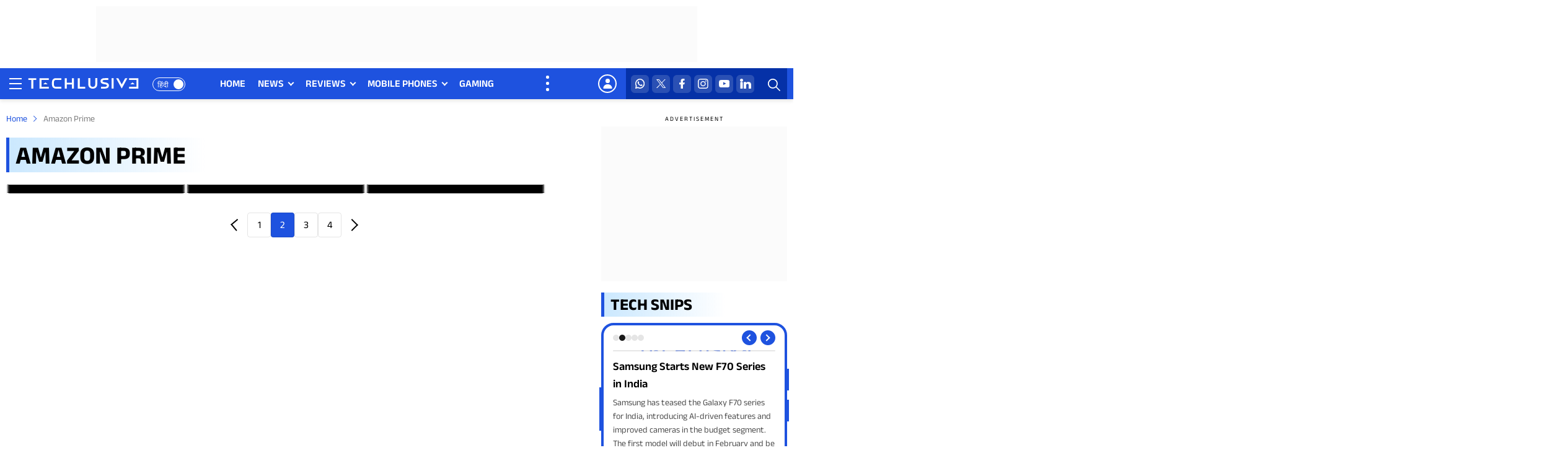

--- FILE ---
content_type: text/html; charset=UTF-8
request_url: https://www.techlusive.in/tag/amazon-prime/page/2/
body_size: 40958
content:
<!doctype html>
<html lang="en">
<head>
    <meta charset="UTF-8">
    <meta http-equiv="X-UA-Compatible" content="IE=edge">
    <meta name="viewport" content="width=device-width, initial-scale=1">
    <meta name="format-detection" content="telephone=no">
    <!--Theme Color appearing on Touch Browser-->
    <meta name="theme-color" content="#1E52DF" />
    <!--Theme Color appearing on Touch Browser-->
	      	<title>Amazon primepage2 Latest News and Updates, Photos and Videos - Explore more on Amazon primepage2 at Techlusive India - Page 2</title>
    <meta name="description" content="Get information about Amazon primepage2 on Techlusive.in. Explore more on Amazon primepage2 with Latest News and updates, Videos, Photos and Price in India with Techlusive India."><meta name='robots' content='max-image-preview:large' />
<script async fetchpriority="low"  src="https://www.googletagmanager.com/gtag/js?id=UA-251770508-1"></script>
<script>
var ga_client_id = 0;
(function(i,s,o,g,r,a,m){i['GoogleAnalyticsObject']=r;i[r]=i[r]||function(){ (i[r].q=i[r].q||[]).push(arguments)},i[r].l=1*new Date();a=s.createElement(o), m=s.getElementsByTagName(o)[0];a.async=1;a.src=g;m.parentNode.insertBefore(a,m) })(window,document,'script','//www.google-analytics.com/analytics.js','ga');
ga('create', 'UA-251770508-1', {'cookieDomain': 'none'});
ga(function(tracker) {
    ga_client_id = tracker.get('clientId');
});
</script>
<!-- PPID Creation -->
<script type="text/javascript">
   function create_UUID(str, len){
      let hash = 0;
      for (let i = 0; i < str.length; i++) {
        hash = str.charCodeAt(i) + ((hash << 5) - hash);
      }
      let hex = hash.toString(16);
      let alphanumeric = hex.replace(/[^0-9a-zA-Z]/gi, "");
      while (alphanumeric.length < len) {
        alphanumeric = "0" + alphanumeric;
      }
      return alphanumeric.substr(0, len);
    }
    var UUID=0;
    window.addEventListener("load", function(event) {
      UUID=create_UUID(ga_client_id, 22);
      window.googletag = window.googletag || {cmd: []};
      if(window.googletag && googletag.pubadsReady) {
        googletag.pubads().setPublisherProvidedId(UUID);
        googletag.enableServices();
      }
    });
</script>
<!-- END of PPID Creation -->
<!-- GA4 custom dimension 1 -->
<script>
        			dataLayer = [{
				'author_name': 'NA',
				'section_name': 'tag',
				'publish_date': '2026-01-31T10:55:32+05:30',
				'story_url': 'https://www.techlusive.in/tag/amazon-prime/page/2/',
				'post_id': 'NA',
				'news_platform': 'NA'
			}]; 
				
</script>
<!-- GA4 custom dimension 1 -->
 <!-- Google Tag Manager -->
  <script>
      (function(w, d, s, l, i) {
        w[l] = w[l] || [];
        w[l].push({
          'gtm.start': new Date().getTime(),
          event: 'gtm.js'
        });
        var f = d.getElementsByTagName(s)[0],
          j = d.createElement(s),
          dl = l != 'dataLayer' ? '&l=' + l : '';
        j.async = true;
        j.src = 'https://www.googletagmanager.com/gtm.js?id=' + i + dl;
        f.parentNode.insertBefore(j, f);
      })
      (window, document, 'script', 'dataLayer', 'GTM-NDFH5W5');
  </script>
  <!-- End Google Tag Manager -->
<!-- GA Code Start -->
<script>
    window.addEventListener("load", function (e) {
        window.dataLayer = window.dataLayer || [];
        // function gtag(){dataLayer.push(arguments);}
        window.gtag = function(){dataLayer.push(arguments);}
        gtag('js', new Date());
        var ppid_set = false;
        var client_id = ga_client_id;
        gtag('set', {'dimension6':''});
        if (client_id.length) {
        ppid_set = true;
        gtag('set', {'dimension7': client_id});
        gtag('set', {'dimension8': client_id});
        gtag('set', {'dimension9': UUID });
        }
        gtag('config', 'UA-251770508-1');
        if (!ppid_set) {
        gtag('event', 'setting_ppid', {'dimension7': client_id, 'dimension8': client_id, 'dimension9': UUID}); 
        }
    });
</script>
<!-- GA Code End -->
<!-- chartbeat Start -->
    <script type="text/javascript">
    window.addEventListener("load", function(event) {
        (function() {
            var _sf_async_config = window._sf_async_config = (window._sf_async_config || {});
            _sf_async_config.uid = 65504;
            _sf_async_config.domain = 'techlusive.in';
            _sf_async_config.flickerControl = false;
            _sf_async_config.useCanonical = true;
            _sf_async_config.useCanonicalDomain = true;
            _sf_async_config.sections = 'tag';
            _sf_async_config.authors = '';
            function loadChartbeat() {
                var e = document.createElement('script');
                var n = document.getElementsByTagName('script')[0];
                e.type = 'text/javascript';
                e.async = true;
                e.src = '//static.chartbeat.com/js/chartbeat.js';;
                n.parentNode.insertBefore(e, n);
            }
            loadChartbeat();
        })();
        loadJS('//static.chartbeat.com/js/chartbeat_mab.js');
    });
</script>
<!-- chartbeat End -->

<!-- This site is optimized with the Yoast SEO Premium plugin v11.8 - https://yoast.com/wordpress/plugins/seo/ -->
<!-- / Yoast SEO Premium plugin. -->

<link rel="alternate" type="application/rss+xml" title="Techlusive &raquo; Feed" href="https://www.techlusive.in/feed/" />
<meta property="fb:pages" content="127618930636739,164165813989930" />
<meta http-equiv="Content-Language" content="en">
        <script type="text/javascript">
                var site_url = "https://www.techlusive.in";
        </script>
<link rel="icon" type="image/png" href="https://st1.techlusive.in//wp-content/themes/tech2017/images/techlusive_fav_48.png" />
<link rel="apple-touch-icon-precomposed" href="https://st1.techlusive.in//wp-content/themes/tech2017/images/techlusive-72x72.png" />
<link rel="apple-touch-icon-precomposed" sizes="72x72" href="https://st1.techlusive.in//wp-content/themes/tech2017/images/techlusive-72x72.png" />
<link rel="apple-touch-icon-precomposed" sizes="114x114" href="https://st1.techlusive.in//wp-content/themes/tech2017/images/techlusive-114x114.png" />
<link rel="apple-touch-icon-precomposed" sizes="144x144" href="https://st1.techlusive.in//wp-content/themes/tech2017/images/techlusive-144x144.png" />
<meta name="keywords" content="Amazon Prime, Amazon Prime information, Amazon Prime Latest news, Amazon Prime latest updates, Amazon Prime photos, Amazon Prime videos, Amazon Prime price in india, Amazon Prime news, Amazon Prime Techlusive India, Latest Tech and Gadgets News, Techlusive India">      <link rel="canonical" href="https://www.techlusive.in/tag/amazon-prime/" />
	
        <!--Favicon starts-->
    <link rel="shortcut icon" href="https://st1.techlusive.in/wp-content/themes/tech2017/images/favicon.ico" />
	<meta name="robots" content="index,follow" />	<link rel="preconnect" crossorigin href="https://cdn.taboola.com/" />
  <link rel="preconnect" crossorigin href="https://images.taboola.com/" />
  <link rel="preconnect" crossorigin href="https://trc.taboola.com/" />
  <link rel="preconnect" crossorigin href="https://fonts.gstatic.com/" />
  <link href="//gum.criteo.com" rel="preconnect" crossorigin>
  <link href="//gum.criteo.com" rel="dns-prefetch" crossorigin>
    <link rel="preload" href="https://fonts.gstatic.com/s/aneklatin/v10/co3WmWZulTRoU4a8dqrWiajBS5ByUkvdrluH-z-KzhM.woff2" as="font" type="font/woff2" crossorigin>
  <style>
    @font-face {
      font-family: 'Anek Latin';
      font-style: normal;
      font-weight: 400 700;
      font-stretch: 100%;
      font-display: swap;
      src: local('Anek Latin'), url(https://fonts.gstatic.com/s/aneklatin/v10/co3WmWZulTRoU4a8dqrWiajBS5ByUkvdrluH-z-KzhM.woff2) format('woff2');
      unicode-range: U+0000-00FF, U+0131, U+0152-0153, U+02BB-02BC, U+02C6, U+02DA, U+02DC, U+0304, U+0308, U+0329, U+2000-206F, U+20AC, U+2122, U+2191, U+2193, U+2212, U+2215, U+FEFF, U+FFFD;
    }
  </style>
    <!--fonts ends-->
    <!--styesheet starts-->
    <style>body,html{overflow-x:hidden}body,h1,h2,h3,h4,h5,h6,input,textarea{text-rendering:optimizeLegibility}body,fieldset,figure,html,legend,ol,td,th,ul{padding:0}.btn,.hundred,body,figure,footer,header,section,sub,sup{position:relative}.btn,.language-switch a,.progress-wrap:after,.text-center{text-align:center}*,.btn{vertical-align:top}.btn,.primary-nav ul ul li a{white-space:normal;font-weight:400}.btn,body{font-weight:400}.btn,.language-switch a,.login-name a,.primary-nav ul>li>a,.top-right-icons ul li a{text-transform:uppercase}.primary-nav ul>li .submenu-button:after,body,input,nav.nav-wrap .submenu-button:before,textarea{-webkit-font-smoothing:antialiased;-moz-osx-font-smoothing:grayscale}body,html{margin:0}body{background-color:var(--white);font-family:var(--font-family-eng);font-size:18px;line-height:1.5;color:var(--black);width:100%;margin:0 auto;min-height:100vh;-webkit-overflow-scrolling:touch;overflow-scrolling:touch;-webkit-font-kerning:auto;font-kerning:auto;-webkit-overflow-scrolling:touch;-webkit-text-size-adjust:100%}.dropdown-content-sso.show,.header-menu,.i-accept input:checked~.checkmark:after,article,aside,details,figcaption,figure,footer,header,hgroup,img,main,menu,nav,section,summary{display:block}button,figure{overflow:visible}*,:after,:before{-webkit-box-sizing:border-box;-moz-box-sizing:border-box;box-sizing:border-box}::selection{background-color:var(--blue);color:var(--white);text-shadow:none}::-moz-selection{background-color:var(--blue);color:var(--white);text-shadow:none}::-webkit-selection{background-color:var(--blue);color:var(--white);text-shadow:none}*,:active,:focus,a:hover,a:link,a:visited{text-decoration:none;outline:0;outline-offset:0}*,a,button,input,select,textarea{-webkit-tap-highlight-color:transparent}.btn,[role=button],a,button,input[type=button],input[type=reset],input[type=submit]{cursor:pointer}.btn,.form-control,button{text-decoration:none;-webkit-transition:.4s linear;-ms-transition:.4s linear;-o-transition:.4s linear;transition:.4s linear;border:0}h1,h2,h3,h4,h5,h6{display:block;line-height:1.6;font-weight:600;margin:0}b,optgroup,strong{font-weight:600}ol,ul{margin:0;list-style:none}audio,canvas,progress,video{display:inline-block;vertical-align:baseline}audio,video{width:100%;height:auto}audio:not([controls]){display:none;height:0}.ads-box-970x90 .ads-text,.login-mobile,.primary-nav #menu-button,.primary-nav .more-nav:before,.primary-nav ul li:before,.primary-nav ul ul ul:after,.primary-nav ul ul ul:before,.primary-nav ul ul>li>a:before,.primary-nav ul>li#navlinks-primary,.primary-nav ul>li.auto-nav-more .submenu-button,.search-icon.is-active .search-triger:after,.search-icon.is-active .search-triger:before,.sidebar_active header .nav-trigger .nav-icon,.sign-out-mobile,.subscribe-popup .display-none,[hidden],nav #menu-button,nav.nav-wrap li:before,nav.nav-wrap ul.nav ul:after,nav.nav-wrap ul.nav ul:before,nav.nav-wrap ul.nav>li:after,nav.nav-wrap ul.nav>li:first-child:before,nav.nav-wrap ul.nav>li>ul li a:after,nav.nav-wrap ul.nav>li>ul>li:after,template{display:none}img{height:auto;max-width:100%;user-drag:none;user-select:none;-moz-user-select:none;-webkit-user-select:none;-ms-user-select:none}img::-moz-selection,img::-webkit-selection,img::selection{background:0 0}.dropdown-content-sso p+p,.socials-icons-white ul li+li,figure{margin:0}iframe{border:none}sub,sup{font-size:75%;line-height:0;vertical-align:baseline}sup{top:-.5em}sub{bottom:-.25em}footer,svg:not(:root){overflow:hidden}hr{height:0;-webkit-box-sizing:content-box;-moz-box-sizing:content-box;box-sizing:content-box}pre,textarea{overflow:auto}code,kbd,pre,samp{font-family:inherit;font-size:1em}button,input,optgroup,select,textarea{margin:0;font:inherit;color:inherit}button,select{text-transform:none}button,html input[type=button],input[type=reset],input[type=submit]{-webkit-appearance:button;cursor:pointer}html input[disabled]{cursor:default}button::-moz-focus-inner,input::-moz-focus-inner{padding:0;border:0}input{line-height:normal}.btn,textarea{line-height:1.6!important}input[type=checkbox],input[type=radio]{-webkit-box-sizing:border-box;-moz-box-sizing:border-box;box-sizing:border-box;padding:0;display:inline-block;margin-right:5px;vertical-align:1px}input[type=number]::-webkit-inner-spin-button,input[type=number]::-webkit-outer-spin-button{height:auto}input[type=search]{-webkit-box-sizing:content-box;-moz-box-sizing:content-box;box-sizing:content-box;-webkit-appearance:textfield}input[type=search]::-webkit-search-cancel-button,input[type=search]::-webkit-search-decoration{-webkit-appearance:none}fieldset,legend{border:0}table{border-spacing:0;border-collapse:collapse}button[disabled]{pointer-events:auto!important;cursor:not-allowed!important}@keyframes live-now{0%{-webkit-transform:scale(1);opacity:0}50%{opacity:1}to{-webkit-transform:scale(2);opacity:0}}@-webkit-keyframes live-now{0%{-webkit-transform:scale(1);opacity:0}50%{opacity:1}to{-webkit-transform:scale(2);opacity:0}}@-moz-keyframes live-now{0%{-webkit-transform:scale(1);opacity:0}50%{opacity:1}to{-webkit-transform:scale(2);opacity:0}}html[lang=hi] body{font-family:var(--font-family-hi)}:root{--white:#ffffff;--white-1:rgba(255,255,255,.1);--white-2:rgba(255,255,255,.2);--white-3:rgba(255,255,255,.3);--white-4:rgba(255,255,255,.4);--white-5:rgba(255,255,255,.5);--white-6:rgba(255,255,255,.6);--white-7:rgba(255,255,255,.7);--white-8:rgba(255,255,255,.8);--white-9:rgba(255,255,255,.9);--black:#000000;--black-00:#000000;--black-22:#222222;--black-33:#333333;--black-44:#444444;--black-55:#555555;--blue:#1E52DF;--dark-blue:#0531A7;--secondary-blue:#6bd2ff;--light-blue:#CBE8FE;--light-blue-1:rgba(107,210,255,0.1);--light-blue-2:rgba(107,210,255,0.2);--light-blue-3:rgba(107,210,255,0.3);--light-blue-4:rgba(107,210,255,0.4);--light-blue-5:rgba(107,210,255,0.5);--light-blue-6:rgba(107,210,255,0.6);--light-blue-7:rgba(107,210,255,0.7);--light-blue-8:rgba(107,210,255,0.8);--light-blue-9:rgba(107,210,255,0.9);--light-blue-gradient:linear-gradient(to right, rgba(203,232,254,1) 0%,rgba(255,255,255,0) 100%);--link-color-gradient:linear-gradient(to right, rgba(255,255,255,0) 0%,rgba(107,210,255,1) 42%);--link-color-gradient2:linear-gradient(to right, rgba(255,255,255,0) 0%,rgba(107,210,255,0.63) 100%);--text-black-gradient:linear-gradient(to bottom, rgba(0,0,0,0) 0%,rgba(0,0,0,1) 82%);--gray-F2:#F2F2F2;--gray-F3:#F3F3F3;--gray-7D:#7D7D7D;--red:#e2000b;--border-color:#B6B6B6;--ads-bg:#fbfbfb;--mobile-ads-bg:#f6f6f6;--color-03:rgba(0,0,0, 0.03);--color-05:rgba(0,0,0, 0.05);--color-1:rgba(0,0,0, 0.1);--color-2:rgba(0,0,0, 0.2);--color-3:rgba(0,0,0, 0.3);--color-4:rgba(0,0,0, 0.4);--color-5:rgba(0,0,0, 0.5);--color-6:rgba(0,0,0, 0.6);--color-7:rgba(0,0,0, 0.7);--color-8:rgba(0,0,0, 0.8);--color-9:rgba(0,0,0, 0.9);--font-family-eng:'Anek Latin',-apple-system,BlinkMacSystemFont,Segoe UI,Roboto,Ubuntu,Arial,sans-serif,"Apple Color Emoji","Segoe UI Emoji",Segoe UI Symbol;--font-family-hi:"Anek Devanagari",-apple-system,BlinkMacSystemFont,Segoe UI,Roboto,Ubuntu,Arial,sans-serif,"Apple Color Emoji","Segoe UI Emoji",Segoe UI Symbol}a{color:var(--blue);text-decoration:none;background-color:transparent}a:focus,a:hover{color:var(--black);text-decoration:none;outline:0}input[type=date],input[type=email],input[type=file],input[type=number],input[type=password],input[type=search],input[type=tel],input[type=text],input[type=url],select,textarea{background-color:var(--white);border:1px solid var(--color-2);color:var(--black);display:block;font-size:16px;line-height:1.6!important;padding:10px 15px;position:relative;width:100%;-moz-box-shadow:none;-webkit-box-shadow:none;box-shadow:none;-moz-appearance:none;-webkit-appearance:none;border-radius:5px;box-sizing:border-box}.btn,select option,textarea{font-size:14px}.searchBox input[type=text]:focus,.subscribe-popup input[type=email]:focus,.subscribe-popup input[type=text]:focus,footer .all-logos ul li a:hover,input[type=date]:focus,input[type=email]:focus,input[type=file]:focus,input[type=number]:focus,input[type=password]:focus,input[type=search]:focus,input[type=tel]:focus,input[type=text]:focus,input[type=url]:focus,select:focus,textarea:focus{border-color:var(--blue)}textarea{height:130px;resize:none}select{-webkit-appearance:menulist;-moz-appearance:menulist}::-webkit-input-placeholder{color:var(--black);opacity:1}:-moz-placeholder{color:var(--black);opacity:1}::-moz-placeholder{color:var(--black);opacity:1}:-ms-input-placeholder{color:var(--black);opacity:1}.hundred,footer,header,section{float:left;width:100%}.btn{min-width:150px;border-radius:6px;margin:0;padding:10px 25px;color:var(--white)!important;text-decoration:none;display:inline-block;cursor:pointer;font-style:normal;background:var(--blue);width:auto!important}.container,.container-fluid{margin-right:auto;margin-left:auto}.btn:before,.btn:focus,.btn:focus:before,.btn:hover,.btn:hover:before{background:var(--black);color:var(--white)!important;text-decoration:none}.border-btn{background:0 0;color:var(--blue)!important;border:1px solid var(--blue)}.border-btn:focus,.border-btn:hover{color:var(--black)!important;background-color:transparent;border-color:var(--black)}.progress-wrap,header{background-color:var(--white)}.progress-wrap{height:37px;width:37px;cursor:pointer;display:block;position:fixed;right:10px;bottom:10px;border-radius:100%;box-shadow:inset 0 0 0 .1rem rgb(128 130 134 / 25%);z-index:9;opacity:0;visibility:hidden;transform:translateY(.75rem);transition:.2s linear,margin-right}.progress-wrap.active-progress{opacity:1;visibility:visible;transform:translateY(0)}.progress-wrap:after{border-right:2px solid var(--black);border-bottom:2px solid var(--black);content:"";height:9px;line-height:41px;position:absolute;left:15px;top:15px;-ms-transform:rotate(-135deg);-webkit-transform:rotate(-135deg);transform:rotate(-135deg);width:9px;z-index:2}.progress-wrap svg.progress-circle path{stroke:var(--blue);stroke:var(--blue);stroke-width:4;box-sizing:border-box;transition:.2s linear}.progress-wrap svg path{fill:none}.btnMenuClose,.search-icon.is-active .search-triger,header .closemenu{position:absolute;right:0;top:0;cursor:pointer;z-index:5;width:30px;height:30px;display:inline-block;-webkit-font-smoothing:antialiased;-moz-osx-font-smoothing:grayscale;transition:transform .25s linear;-webkit-transition:-webkit-transform .25s linear}.btnMenuClose:hover,header .closemenu:hover{transform:rotate(180deg)}.btnMenuClose:after,.btnMenuClose:before,.search-icon.is-active .search-triger:after,.search-icon.is-active .search-triger:before,header .closemenu:after,header .closemenu:before{content:'';height:3px;width:20px;display:inline-flex;background:var(--white);position:absolute;top:14px;left:12px;transform:rotate(-45deg);-webkit-transform:rotate(-45deg);-moz-transform:rotate(-45deg);-o-transform:rotate(-45deg);-ms-transform:rotate(-45deg);border:0}.btnMenuClose:after,.search-icon.is-active .search-triger:after,header .closemenu:after{transform:rotate(45deg);-webkit-transform:rotate(45deg);-moz-transform:rotate(45deg);-o-transform:rotate(45deg);-ms-transform:rotate(45deg)}.ads-in-mobile,.also-visit-logos ul li a:after,.also-visit-logos ul li:after,.also-visit-logos ul li:before,.dropdown-content-sso .logout:after,.foot-all-links ul li a:after,.foot-all-links ul li:after,.search-icon.is-active .search-triger::after,.search-icon.is-active .search-triger::before,.show-mobile,.socials-icons-white ul li+li:before,nav.nav-wrap ul.nav ul li.has-sub:after,nav.nav-wrap ul.nav ul ul{display:none!important}.container-fluid{padding-right:15px;padding-left:15px;max-width:1280px;width:100%}.container{padding-right:10px;padding-left:10px;max-width:1330px;width:100%}header{box-shadow:0 3px 6px var(--color-1);position:relative;z-index:150}.is-sticky .header-menu,.rt-sticky{position:fixed;top:0;left:0;right:0;z-index:10;display:block;background-color:var(--white)}header .logo-nav-wrap{float:left;width:100%;background-color:var(--blue);height:50px}header .logo-nav-wrap .content{display:flex;justify-content:space-between;flex-wrap:wrap;align-items:stretch;gap:0;position:relative;width:100%}header .logo-hamburger{display:inline-flex;align-items:center;justify-content:center;position:relative;padding-right:75px;z-index:115}header .top-right-content{display:inline-flex;align-items:stretch;justify-content:center;width:auto;position:relative;gap:2px;z-index:100}header .logo,header .logo a,header .logo img{display:inline-flex;width:179px;height:22px}header .logo a,header .logo img{background:0 0}header .logo a{margin-top:2px}header .trigger{padding:0;width:auto;height:auto;float:left;margin-right:5px;cursor:pointer;background:0 0;border:0}header .nav-trigger{display:inline-block;vertical-align:middle;width:30px;height:30px;cursor:pointer;padding:0;position:relative}header .nav-trigger .nav-icon{width:20px;height:20px;display:inline-block;position:absolute;left:50%;top:50%;margin:-12px 0 0 -10px;background:0 0!important}header .nav-trigger .nav-icon:before{content:'';height:2px;width:100%;background:var(--white);display:block;position:absolute;top:3px;left:0;box-shadow:0 8px 0 var(--white),0 16px 0 var(--white);-webkit-box-shadow:0 8px 0 var(--white),0 16px 0 var(--white);-moz-box-shadow:0 8px 0 var(--white),0 16px 0 var(--white)}.primary-nav ul>li>ul,.suggestion-wrap ul{box-shadow:rgba(0,0,0,.07) 0 1px 1px,rgba(0,0,0,.07) 0 2px 2px,rgba(0,0,0,.07) 0 4px 4px,rgba(0,0,0,.07) 0 8px 8px,rgba(0,0,0,.07) 0 16px 16px}.language-switch{position:absolute;right:0;top:15px}.language-switch a{display:inline-flex;justify-content:space-between;align-items:center;text-decoration:none;font-size:12px;line-height:22px;height:22px;font-weight:500;color:var(--white);padding:2px 0 0 7px;border-radius:60px;min-width:53px;border:1px solid var(--white)}.language-switch a:after{height:16px;width:16px;border-radius:60px;background-color:var(--white);content:'';position:absolute;right:3px;top:3px;text-align:center}.language-switch a:hover,.search-triger,.searchBox .search-btn,.top-right-icons{background-color:var(--dark-blue)}.top-right-icons{width:auto;display:inline-flex;padding:0 8px}.top-right-icons ul{display:flex;flex-wrap:wrap;align-items:center;justify-content:space-around;flex-direction:row;clear:both}.top-right-icons ul li{float:left;width:auto;position:relative}.top-right-icons ul li+li{margin-left:5px}.top-right-icons ul li a{display:inline-block;font-size:14px;color:var(--black);text-decoration:none;font-weight:600}.common-all-content .login-box p.google-btn a,.primary-nav ul>li>a{font-size:16px;font-weight:600;line-height:1.5;text-decoration:none}.top-right-icons ul li .svg-icon{display:flex;justify-content:center;align-items:center;width:29px;height:auto;font-size:0;margin:0 auto}.top-right-icons ul li .svg-icon img{width:29px;height:auto;display:inline-flex}.search-icon{width:45px;height:auto;display:inline-flex;align-items:center;justify-content:center}.search-triger{width:45px;height:50px;display:inline-flex;justify-content:center;align-items:center;border-radius:0;cursor:pointer;position:relative}.search-triger img{display:block;margin:4px 0 0 3px;width:20px;height:20px}.search-icon.is-active .search-triger{width:45px;height:50px;display:inline-flex;justify-content:center;align-items:center}.searchBox{padding:0;float:none;margin:0;background:var(--dark-blue)}.searchBox-slide-left{width:262px;right:-100%;top:0;bottom:0;position:absolute!important;transition:1s;display:block!important;z-index:50;height:100%;overflow:visible!important;min-height:inherit!important;opacity:0}.searchBox-slide-left.move{right:0;transform:translate(0,0);opacity:1}.searchBox input[type=text]{border-radius:6px;border:0;padding:12px 45px 12px 10px;box-shadow:none;background:0 0!important;height:50px;color:var(--white)}.searchBox input[type=text]::-webkit-input-placeholder{color:var(--white);opacity:1}.searchBox input[type=text]:-moz-placeholder{color:var(--white);opacity:1}.searchBox input[type=text]::-moz-placeholder{color:var(--white);opacity:1}.searchBox input[type=text]:-ms-input-placeholder{color:var(--white);opacity:1}.searchBox .search-btn{position:absolute;right:0;top:0;border:0;font-size:0;background-image:url("https://st1.techlusive.in/wp-content/themes/tech2017/images/search-white.svg");background-repeat:no-repeat;background-position:9px 17px;background-size:20px 20px;width:45px;height:50px;border-radius:0}.suggestion-wrap ul{overflow-x:auto;max-height:374px;background-color:var(--gray-F2);padding:5px}.suggestion-wrap ul li .repeat-box a{background-color:var(--white);box-shadow:0 0 2px #00000029;padding:5px;border-radius:6px}.suggestion-wrap ul li+li{margin-top:10px}.suggestion-wrap ul li .repeat-box .photo{flex:0 0 80px}.suggestion-wrap ul li .repeat-box .text h3{font-size:13px;line-height:1.4!important}.suggestion-wrap ::-webkit-scrollbar{width:4px}.suggestion-wrap ::-webkit-scrollbar-track{background:var(--color-05)}.suggestion-wrap ::-webkit-scrollbar-thumb{background:var(--color-3)}.suggestion-wrap ::-webkit-scrollbar-thumb:hover{background:var(--blue)}.primary-wrap{position:relative;z-index:100}.primary-nav:after,header .logo-nav-wrap .content:after{position:absolute;right:-100%;top:0;bottom:0;width:100%;height:auto;content:'';background-color:var(--blue);z-index:106}.primary-nav{float:left;width:100%;max-width:685px;padding:0 40px 0 0;margin:0;position:relative;z-index:5}.primary-nav #menu-button,.primary-nav ul,.primary-nav ul li,.primary-nav ul li a{margin:0;padding:0;border:0;list-style:none;display:block;position:relative;-webkit-box-sizing:border-box;-moz-box-sizing:border-box;box-sizing:border-box;z-index:99}.primary-nav ul.main-nav{display:inline-flex;align-items:stretch;flex-wrap:nowrap}.primary-nav ul{position:static}.primary-nav ul>li{float:left;margin:0;padding:0;overflow:visible;position:relative}.primary-nav ul>li+li{margin-left:20px}.primary-nav ul>li>a{display:inline-block;padding:13px 0;margin:0;color:var(--white);white-space:nowrap}.primary-nav ul>li.has-sub>a{padding-right:15px}.primary-nav ul>li .submenu-button{position:absolute;top:20px;right:0;z-index:5;width:auto;height:auto}.primary-nav ul>li .submenu-button:after{content:'';display:inline-block;position:absolute;top:0;right:0;z-index:5;width:7px;height:7px;border-top:2px solid var(--white);border-right:2px solid var(--white);transform:rotate(136deg);transition:transform .25s linear;-webkit-transition:-webkit-transform .25s linear}.primary-nav ul>li.has-sub:hover .submenu-button:after{transform:rotate(-45deg);top:3px}.primary-nav ul>li>a:before{content:'';height:3px;left:0;bottom:0;position:absolute;width:100%;overflow:hidden;-webkit-transform:scaleX(0);-ms-transform:scaleX(0);transform:scaleX(0);-webkit-transform-origin:right center;-ms-transform-origin:right center;transform-origin:right center;-webkit-transition:-webkit-transform .4s cubic-bezier(.645,.045,.355,1);transition:transform .4s cubic-bezier(.645,.045,.355,1);background:var(--white)}.nav>li>a:focus,.nav>li>a:hover,nav.nav-wrap ul.nav>li>ul>li{background-color:transparent}.primary-nav ul>li.current-menu-ancestor>a:before,.primary-nav ul>li.current-menu-item>a:before,.primary-nav ul>li:hover>a:before,.primary-nav ul>li>a:hover:before{-webkit-transform:none;-ms-transform:none;transform:none;-webkit-transform-origin:left center;-ms-transform-origin:left center;transform-origin:left center;width:100%}#push_sidebar,.primary-nav ul>li>ul{transform:translateY(15px);visibility:hidden;opacity:0}.primary-nav>ul.nav>li>ul{top:100%}.primary-nav ul ul ul{left:100%}.primary-nav ul ul>li:hover>ul{left:98%;top:0}@media only screen and (min-width:1024px){.primary-nav ul li ul{-moz-transition:.3s linear!important;-webkit-transition:.3s linear!important;-ms-transition:.3s linear!important;transition:.3s linear!important}}.primary-nav ul ul li{float:left;width:100%;padding:0;margin:0;vertical-align:top;overflow:visible}.primary-nav ul ul li+li{border-top:1px dashed var(--color-1)}.primary-nav ul ul li:last-child,.primary-nav ul>li ul li:last-child,nav.nav-wrap ul.nav>li:last-child{border-bottom:none}.primary-nav ul ul li a{width:auto;text-transform:capitalize;text-transform:none;font-size:16px!important;line-height:1.58;color:var(--black);padding:8px 20px 8px 32px;text-decoration:none;transition:none;-moz-transition:none;-webkit-transition:none;-ms-transition:none;-o-transition:none;display:block}.primary-nav ul ul li:last-child,.primary-nav ul ul li:last-child a{border-radius:0 0 6px 6px;overflow:hidden}.primary-nav ul ul li.has-sub a{padding-right:35px}.primary-nav ul ul ul li a{text-transform:none!important}.primary-nav ul li.current-menu-ancestor>a,.primary-nav ul li.current-menu-item>a{color:var(--white);background-color:transparent}.primary-nav ul>li.current-menu-ancestor:hover>a:before,.primary-nav ul>li.current-menu-ancestor>a:before,.primary-nav ul>li.current-menu-item:hover>a:before,.primary-nav ul>li.current-menu-item>a:before{transform-origin:top right;transform:scaleX(1)}.primary-nav ul ul li.current-menu-ancestor>a,.primary-nav ul ul li.current-menu-item>a,.primary-nav ul ul li:hover>a,.primary-nav ul ul li>a:hover{color:var(--blue);background-color:var(--light-blue-1)}#push_sidebar,.primary-nav .more-nav:after,.primary-nav ul>li ul li:hover{background:var(--white)}.primary-nav ul>li>ul{position:absolute;top:50px;left:0;width:235px;margin:0;padding:0;background-color:var(--white);text-align:left;border-radius:0 0 4px 4px;align-items:flex-start;background-clip:padding-box;-webkit-transition:.2s}.also-visit-logos ul li img,footer .all-logos ul li img{max-width:100px;max-height:22px;margin:auto;vertical-align:middle}.primary-nav ul>li:hover>ul{opacity:1;visibility:visible;-webkit-transition:.45s;transform:translateY(0);max-height:800px}.primary-nav ul>li>ul li ul{left:225px;top:0;width:225px}.primary-nav ul>li:hover>ul li ul{top:0}.primary-nav ul>li ul li{display:block;border-bottom:none;border-left:none}.primary-nav ul ul li a:after{content:'';height:5px;width:5px;display:block;border:1px solid var(--black);border-right-width:0;border-top-width:0;transform:rotate(-135deg);position:absolute;top:18px;left:15px;background:0 0}.primary-nav ul>li>ul>li:hover>a:before{opacity:1}.primary-nav ul>li.auto-nav-more{position:absolute;right:0;top:0;background-color:var(--blue);z-index:106;margin:0}.primary-nav ul ul:before,ul.auto-nav-more-list:before{content:'';height:0;width:0;border:5px solid transparent;border-top-width:0;border-bottom-color:var(--white);position:absolute;z-index:55}.primary-nav ul ul.auto-nav-more-list li a:after{top:18px}.primary-nav ul ul:before{left:15px;right:auto;top:-7px;display:none}ul.auto-nav-more-list:before{left:auto!important;right:17px!important;top:-5px!important;display:block!important}.primary-nav .auto-nav-more{background:0 0}.primary-nav .more-nav{padding:0!important;outline:0;border:0;background:0 0;position:relative;width:40px;height:50px;font-size:0;border-radius:0}.primary-nav .more-nav:after{content:'';height:5px;width:5px;border-radius:5px;display:block;position:absolute;top:12px;left:16px;box-shadow:0 10px 0 var(--white),0 20px 0 var(--white)}.primary-nav ul>li:hover .more-nav{background:var(--color-05)}.primary-nav .more-nav:hover:after,.primary-nav ul>li:hover .more-nav:after{background:var(--white);box-shadow:0 10px 0 var(--white),0 20px 0 var(--white)}.primary-nav ul>li.auto-nav-more ul.auto-nav-more-list{left:auto;right:0}.primary-nav ul>li.auto-nav-more ul.auto-nav-more-list ul{left:auto;right:97%}.login,.login-name{position:relative;z-index:20;transition:.4s linear;display:inline-flex;justify-content:center;align-items:center;margin:0 15px 0 5px}.login a,.login-name a{display:flex;justify-content:center;align-items:center;gap:0;border-radius:50px;text-decoration:none;padding:0;width:30px;height:30px;-webkit-transition:.4s;-moz-transition:.4s;transition:.4s}.login i,.login-name a{justify-content:center}.login a{border:2px solid var(--white)}.login a:hover{background-color:var(--secondary-blue);border-color:var(--secondary-blue)}.login i{width:auto;height:auto;border-radius:0;display:inline-flex;align-items:center}.login a i img{width:15px;height:16px;display:inline-block;border-radius:0;border:0;box-shadow:none}.login a:hover i img{filter:invert(100%) sepia(7%) saturate(0%) hue-rotate(22deg) brightness(200%) contrast(107%)}.login a,.login a i{font-size:0;line-height:0}.login-name a{border:0;border-radius:30px;font-size:17px;line-height:30px;width:30px;height:30px;background-color:#699722;color:var(--white);padding:0}.login-name a:hover{background-color:var(--white);border-color:var(--white);color:var(--blue)}html[lang=hi] .login-name a{padding-top:6px}.common-all-content .login-box{background:#ecf1ff;border-radius:16px;padding:20px;max-width:360px;display:block;margin:30px auto}.common-all-content .login-box h3{font-size:18px;line-height:1.5;text-align:center;padding:0;margin:10px 0 0;color:var(--black);font-weight:600}.common-all-content .login-box p{color:var(--black);font-size:14px;line-height:1.5;padding:0;margin:0;display:block;overflow:hidden}.common-all-content .login-box p a{color:var(--black);font-weight:700}.common-all-content .login-box p a:hover,.foot-all-links ul li a:hover,.i-accept a:hover{color:var(--blue)}.common-all-content .login-box p.google-btn{padding:0;margin:20px 0}.common-all-content .login-box p.google-btn a{display:flex;justify-content:center;align-items:center;gap:10px;width:100%;border:1px solid #707070;border-radius:12px;color:var(--black);padding:11px;text-transform:none;background-color:var(--white)}.common-all-content .login-box p.google-btn a:hover{background-color:var(--white);border-color:var(--blue)}.dropdown-content-sso{display:none;position:absolute;background-color:var(--white);min-width:185px;box-shadow:0 3px 10px #00000029;z-index:30;right:-5px;top:50px;padding:10px;border-radius:10px;border:1px solid #e2e2e2}.dropdown-content-sso a{color:#000;padding:12px 16px;text-decoration:none;display:block}.dropdown-content-sso:before{content:'';width:0;height:0;border-left:5px solid transparent;border-right:5px solid transparent;border-bottom:5px solid var(--white);position:absolute;right:16px;top:-5px;z-index:99}.dropdown-content-sso p strong{font-weight:700;padding-bottom:12px;font-size:14px}.dropdown-content-sso p{font-size:12px;margin:0;padding:0}.dropdown-content-sso .logout{display:block;text-align:center;padding:5px 10px;background:#f6f1f1;color:var(--black);width:100%;margin:15px 0 0;border:0;outline:0;cursor:pointer;font-size:14px;line-height:1.4}.dropdown-content-sso .logout:hover{background:#ddd}.login-box .i-accept,.login-box p.confirm{font-size:16px;font-weight:400;color:var(--black)}.login-box .i-accept a{font-weight:700}.login-box p.confirm{color:var(--red)}#push_sidebar{left:0;z-index:10;top:50px!important;bottom:0;position:absolute;width:316px;margin:0!important;padding:0;box-shadow:3px 3px 5px 0 var(--color-3);overflow:hidden;height:100vh;background-clip:padding-box;-moz-transition:.3s linear!important;-webkit-transition:.3s linear!important;-ms-transition:.3s linear!important;transition:.3s linear!important;max-height:0}.sidebar_active #push_sidebar{visibility:visible;-webkit-transition:.45s;transform:translateY(0);max-height:10000px;left:0;z-index:555;opacity:1}header .closemenu:after,header .closemenu:before{left:5px}.sidebar_active{overflow:hidden;margin-right:0;margin-left:0}.sidebar_active header:before{background-color:var(--color-4);content:'';position:fixed;left:0;top:0;bottom:0;right:0;z-index:15}.sidebar_active #header-middlebar,.sidebar_active .header-menu{z-index:160}.nav-all{-webkit-overflow-scrolling:touch;position:absolute;top:0;bottom:0;right:0;left:0;z-index:112;overflow:visible;overflow-y:auto;width:333px}.nav-inner{overflow:hidden;padding-bottom:200px;margin-right:0}.rt-sticky .nav-inner{padding-bottom:100px}@-moz-document url-prefix(){.nav-inner{margin-right:15px}}.sidebar_active .translator-container{right:-260px}nav.nav-wrap ul.nav{visibility:visible!important;display:block!important;padding:0;margin:0;border:0}nav.nav-wrap ul.nav>li{display:block;width:100%;margin:0!important;padding:0;border:0!important;clear:both}nav.nav-wrap li{padding:0!important;margin:0;cursor:pointer;font-size:14px!important;line-height:1.6!important;position:relative}nav.nav-wrap li:after{content:'';display:block;margin-left:20px;margin-left:var(--mm-spn-item-indent);opacity:.6}nav.nav-wrap li a{text-decoration:none;color:var(--black-22);position:relative;display:block;padding:10px 10px 10px 15px;font-weight:600;font-size:18px}nav.nav-wrap li a:after{content:'';display:block;position:absolute;top:0;left:0;z-index:0;width:5px;height:100%;background-color:var(--white);-webkit-transition:.4s;-moz-transition:.4s;transition:.4s}nav.nav-wrap li+li a{border-top:1px solid var(--color-1)}nav.nav-wrap li:last-child a{border-bottom:1px solid var(--color-1)}nav.nav-wrap li:first-child a{border-top:0}nav.nav-wrap ul.nav ul{display:none;position:static!important;opacity:1;visibility:visible;padding:0;border-radius:0;background:0 0}nav.nav-wrap ul.nav>li>ul>li{padding:0!important;margin:0;float:left;width:100%!important;border-bottom:none;min-width:inherit}nav.nav-wrap ul.nav>li>ul li a{font-size:16px;font-weight:500;color:var(--black-22);padding:5px 10px 5px 30px;white-space:inherit;border:0;position:relative;display:block;width:100%;text-decoration:none;text-transform:none;background-color:var(--white)}nav.nav-wrap ul.nav>li>ul li a:before{content:'';position:absolute;left:10px;top:14px;width:4px;height:4px;background-color:var(--blue);border:0;opacity:1;right:auto;-webkit-transform:rotate(45deg) translate(0,-50%);-ms-transform:rotate(45deg) translate(0,-50%);transform:rotate(45deg) translate(0,-50%);display:none}nav.nav-wrap ul.nav li ul ul li a{padding-left:30px}nav.nav-wrap ul.nav li ul ul ul li a{padding-left:50px}nav.nav-wrap ul.nav li ul ul ul ul li a{padding-left:55px}nav.nav-wrap .submenu-button{position:absolute;right:0;top:1px;display:block;width:38px;height:48px;cursor:pointer;z-index:111;background-color:var(--white)}nav.nav-wrap .submenu-button:before{content:'';display:inline-block;position:absolute;top:17px;right:14px;z-index:5;width:10px;height:10px;border-top:2px solid var(--black);border-right:2px solid var(--black);transform:rotate(134deg);transition:transform .25s linear;-webkit-transition:-webkit-transform .25s linear}nav.nav-wrap .submenu-button.submenu-opened:before{transform:rotate(-45deg)}nav.nav-wrap ul.nav li.current-menu-ancestor>a,nav.nav-wrap ul.nav li.current-menu-item>a,nav.nav-wrap ul.nav li:hover>a,nav.nav-wrap ul.nav li>a:hover{color:var(--blue)!important;background-color:var(--white)}.foot-all-links ul li a:hover:before,nav.nav-wrap .submenu-button.submenu-opened+a:after,nav.nav-wrap li a:hover:after,nav.nav-wrap li.current-menu-item a:after,nav.nav-wrap li.current-menu-item a:hover:after{background-color:var(--blue)}nav.nav-wrap ul.nav ul li.current-menu-ancestor>a,nav.nav-wrap ul.nav ul li.current-menu-item>a,nav.nav-wrap ul.nav ul li:hover>a,nav.nav-wrap ul.nav ul li>a:hover{background-color:var(--white)!important;color:var(--blue)!important}nav.nav-wrap>ul.nav>li>ul{max-height:inherit;border:0!important;background-color:var(--color-3)!important}nav.nav-wrap ul.nav ul ul.open{display:block!important;max-height:inherit}.bottom-all-icons{padding:0 15px;display:block;overflow:hidden}.bottom-all-icons h3{color:var(--blue);font-size:18px;font-weight:400;margin:15px 0 10px}.also-visit-logos ul{display:flex;justify-content:flex-start;flex-wrap:wrap;align-items:center;gap:10px;width:100%}.also-visit-logos ul li{width:calc(50% - 5px);border:0!important;padding:0;margin:0}.also-visit-logos ul li a{background-color:var(--color-05);border-radius:6px;padding:10px!important;display:block;min-height:43px;border:1px solid var(--white)!important;text-align:center;display:flex;justify-content:center;align-items:center;width:100%;-webkit-transition:.4s;-moz-transition:.4s;transition:.4s}.also-visit-logos ul li img{display:inline-flex}.also-visit-logos ul li a:hover{border-color:var(--blue)!important}.foot-all-links{padding:10px 15px 0}.foot-all-links ul{display:flex;justify-content:flex-start;flex-wrap:wrap;align-items:center;clear:both;width:100%}.foot-all-links ul li{width:50%;padding:5px 0!important;cursor:default}.foot-all-links ul li a{color:var(--black-22);padding:0 0 0 10px!important;display:inline-block;font-size:14px;line-height:1.5;font-weight:400;position:relative;border:0!important}.foot-all-links ul li a:before{content:'';position:absolute;left:0;top:9px;background-color:#bbb;width:4px;height:4px;border-radius:10px;display:block!important}.ads-box{background-color:var(--white);padding-bottom:10px;text-align:center;display:block;overflow:hidden;clear:both}.ads-box .ads-placeholder{width:300px;height:250px;margin:0 auto;overflow:hidden;position:relative;font-size:11px;z-index:2;background-color:var(--ads-bg)}.ads-box-970x90 .ads-placeholder:before,.ads-box:before{content:"advertisement";font-size:10px;text-transform:uppercase}.ads-box:before{text-align:center;line-height:1.4;display:block;color:var(--gray-66);letter-spacing:2px;padding:5px 0}.ads-desktop,.show-desktop,.subscribe-popup.active{display:block!important}.ads-fixed,.taboola-in-content,.top-horizontal-ads-desktop,footer .all-logos ul li a{display:block;text-align:center}.ads-box-970x90,.middle-horizontal-ads-desktop{padding:10px 0;text-align:center;display:block;overflow:hidden;width:100%;background-color:var(--white)}.ads-box-970x90 .ads-placeholder,.middle-horizontal-ads-desktop .ads-placeholder{width:970px;height:90px;margin:0 auto;background-color:var(--ads-bg);overflow:hidden;position:relative;font-size:11px}.ads-box-970x90 .ads-placeholder:before{line-height:14px;text-align:center;color:var(--color-4);padding:0;writing-mode:tb-rl;transform:rotate(-180deg) translateY(-50%);position:absolute;left:0;bottom:50%;background-color:var(--white);letter-spacing:1px;height:90px;display:none}.top-horizontal-ads-desktop{width:auto;background-color:var(--white);padding:0;margin:10px 0 0;overflow:hidden;position:relative;box-shadow:none;clear:both}.ads-fixed,.subscribe-popup{position:fixed;left:0;right:0;bottom:0}.top-horizontal-ads-desktop .ads-placeholder{max-width:970px;min-height:60px;margin:0 auto;background-color:var(--ads-bg);overflow:hidden;position:relative;font-size:11px}.taboola-in-content{overflow:hidden;margin:15px 0 30px;padding:0;border-radius:0;width:100%;box-shadow:var(--color-05) 0 0 0 1px,var(--color-05) 0 0 0 1px inset}.taboola-in-content .taboola-code,.taboola-in-content .taboola-placeholder{padding:5px;border-radius:0;position:relative}.taboola-in-content .container,blockquote{padding:0;margin:0}.taboola-bottom{margin:15px 0;float:left;width:100%;box-shadow:var(--color-1) 0 0 3px 0,var(--color-1) 0 0 1px 0}.taboola-bottom .taboola-code,.taboola-bottom .taboola-placeholder{background-color:var(--white);padding:0}.taboola-bottom .container{padding:10px!important;border-radius:0}footer .all-logos{background-color:var(--gray-F3);padding:15px 0}footer .all-logos ul{justify-content:center}footer .all-logos ul li a{background-color:var(--white);border-radius:6px;padding:10px;min-height:43px;border:1px solid var(--white);min-width:150px}footer .all-logos ul li img{display:inline-block}footer .copyright{background-color:var(--blue);padding:10px 0}footer .copyright .display-flex{justify-content:space-between;align-items:center}footer .copyright p,footer .copyright ul{padding:0;margin:0;display:inline-flex}footer .copyright ul li{font-size:14px;line-height:1.8;font-weight:400;position:relative}footer .copyright ul li+li{padding-left:35px}footer .copyright ul li+li:before{content:'|';color:var(--white);position:absolute;left:18px;top:0}footer .copy-text,footer .copyright p,footer .copyright ul,footer .copyright ul li,footer .copyright ul li a,footer .copyright ul li+li:before{height:auto}footer .copyright ul li a{display:inline-flex}footer .copyright p{font-size:14px;color:var(--white-5);margin-top:4px}footer a{color:var(--white);text-decoration:none}footer a:focus,footer a:hover{color:var(--secondary-blue);text-decoration:none}.socials-icons-white ul{display:inline-flex;justify-content:flex-start;flex-wrap:wrap;align-items:center;gap:3px}.socials-icons-white ul li,html[lang=hi] nav.nav-wrap .socials-color-icons ul li a{padding:0!important}.socials-icons-white ul li,.socials-icons-white ul li .svg-icon,.socials-icons-white ul li a{display:inline-flex;justify-content:center;align-items:center;width:25px;height:25px;border-radius:4px}.socials-icons-white ul li a:hover{background-color:var(--color-1)}.ads-fixed{background-color:var(--mobile-ads-bg);box-shadow:0 -2px 6px 0 var(--color-1);overflow:hidden;height:60px;z-index:15;padding:5px 0}.ads-fixed .ads-placeholder{height:50px;width:320px;margin:0 auto;overflow:hidden;background-color:var(--white);position:relative}html[lang=hi] .language-switch a{padding-top:3px}html[lang=hi] .primary-nav ul>li>a{padding-top:16px;padding-bottom:10px}html[lang=hi] .primary-nav ul ul li a{padding-top:12px;padding-bottom:4px}html[lang=hi] .primary-nav ul ul li a:after{top:19px}html[lang=hi] .common-all-content a.more{padding-top:7px;padding-bottom:1px}html[lang=hi] .common-all-content .more-btn-bottom a.more{padding-top:11px;padding-bottom:6px}html[lang=hi] nav.nav-wrap li a{padding-top:14px!important;padding-bottom:6px!important}html[lang=hi] nav.nav-wrap ul.nav>li>ul li a{padding-top:5px!important;padding-bottom:5px!important}html[lang=hi] .foot-all-links ul li a{padding:0 0 0 10px!important}html[lang=hi] .foot-all-links ul li a:before{top:7px}html[lang=hi] .bottom-all-icons h3{margin-bottom:5px}html[lang=hi] .also-visit-logos ul li a{padding:10px!important}html[lang=hi] .searchBox input[type=text]{padding-top:16px;padding-bottom:8px}.subscribe-newsletter{margin:15px 0}.subscribe-newsletter .subscribe-box{background:var(--blue) url("https://st1.techlusive.in/wp-content/themes/tech2017/images/subscribe-newsletter-bg-min.jpg") no-repeat right bottom;padding:18px 40px;border-radius:5px;align-items:center;gap:40px}.subscribe-newsletter .subscribe-box p{font-size:23px;line-height:1.5;font-weight:600;color:var(--white);padding:0;margin:0}.subscribe-newsletter .subscribe-box .btn{background-color:var(--white);color:var(--blue)!important;font-size:16px;font-weight:600;padding:7px 10px;min-width:145px;border:1px solid var(--white)}.subscribe-newsletter .subscribe-box .btn:hover{background-color:var(--color-2);color:var(--white)!important;border-color:var(--white)}.subscribe-newsletter .logo a,.subscribe-newsletter .logo img{width:216px;height:26px;background:0 0;display:inline-block}.subscribe-newsletter .logo{border-right:1px solid var(--white-3);padding:15px 40px 15px 0}.subscribe-newsletter .logo a{margin-top:4px}html[lang=hi] .subscribe-newsletter .subscribe-box .btn{padding-top:10px;padding-bottom:4px}html[lang=hi] .subscribe-newsletter .subscribe-box p{padding-top:8px}.photo-gallery+.subscribe-newsletter{margin-top:0}.subscribe-popup{top:0;background-color:var(--color-6);z-index:300;display:none;padding:10px}.subscribe-popup.active{opacity:1}.subscribe-popup .white-box{position:relative;z-index:90;margin:0 auto;max-width:514px;padding:0;top:50%;-ms-transform:translateY(-50%);transform:translateY(-50%);background:linear-gradient(to bottom,#fff 0,#f2faff 100%);box-shadow:0 3px 6px #00000029;border-radius:8px}.subscribe-popup .subscribe-form{padding:0 40px 30px}.subscribe-popup h2.border-heading{margin:0;padding:15px;border-bottom:2px solid var(--color-1);font-size:24px;line-height:1.4;font-weight:700;text-transform:uppercase;text-align:center}.subscribe-popup .subscribe-form p{font-size:18px;line-height:1.5;padding:15px 0;margin:0;text-align:center;color:var(--blue)}.subscribe-popup .error{font-size:14px;line-height:1;padding:5px 0;color:red;margin-left:5px}.subscribe-popup input[type=email],.subscribe-popup input[type=text]{padding:10px 15px;border-radius:8px;font-size:16px;line-height:1.4;border-color:#7d7d7d}.subscribe-popup input+input{margin-top:20px}.subscribe-popup .display-show{display:flex}.i-accept{position:relative;padding:5px 0 5px 30px;cursor:pointer;font-size:14px;line-height:1.5;font-weight:400;-webkit-user-select:none;-moz-user-select:none;-ms-user-select:none;user-select:none;color:#858585;margin:10px 0;display:block;width:100%}.i-accept input{position:absolute;opacity:0;cursor:pointer;height:0;width:0}.i-accept .checkmark{position:absolute;top:10px;left:0;height:20px;width:20px;border:1px solid var(--color-4);border-radius:3px;background:var(--white)}.i-accept:hover input~.checkmark{background-color:var(--white)}.i-accept input:checked~.checkmark{background-color:var(--blue);border-color:var(--blue)}.i-accept .checkmark:after{content:"";position:absolute;display:none;left:5px;top:1px;width:7px;height:13px;border:solid var(--white);border-width:0 2px 2px 0;-webkit-transform:rotate(45deg);-ms-transform:rotate(45deg);transform:rotate(45deg)}.i-accept a{color:var(--black);text-decoration:none}.subscribe-popup .envelope{position:absolute;right:0;bottom:0}.subscribe-now-bottom .envelope{width:auto;margin-top:3px;border-radius:0 10px 0 0}.subscribe-popup .thanks-u{text-align:center;margin:10px 0;min-height:100px;align-items:center;justify-content:center}.subscribe-popup .thanks-u p,.subscribe-popup .thanks-u p span{font-size:20px}.subscribe-popup .thanks-u p{font-size:16px;line-height:1.3;font-weight:700;color:#ee6721;padding:0}.subscribe-popup .thanks-u p span{color:#136b3c}.subscribe-popup .btn-row{text-align:center;position:relative;z-index:5}.subscribe-now-bottom .btn-col .btn,.subscribe-popup .subscribe-btn-popup,.subscribe-popup .thanks-u .subscribe-btn-thanks{min-width:145px;font-size:16px;line-height:1.5;padding:10px;color:var(--white);font-weight:400;text-transform:uppercase;border:0;background:linear-gradient(180deg,#1e52df 0,#0936af 100%) no-repeat padding-box;border-radius:6px;cursor:pointer}.subscribe-now-bottom .btn-col .btn:hover,.subscribe-popup .subscribe-btn-popup:hover,.subscribe-popup .thanks-u .subscribe-btn-thanks:hover{background:var(--dark-blue)}.subscribe-close{position:absolute;right:5px;top:5px;cursor:pointer;z-index:5;width:22px;height:22px;display:inline-block;background-color:#7e7e7e;border-radius:30px}.subscribe-close:after,.subscribe-close:before{content:'';height:1px;width:12px;display:block;background:var(--white);position:absolute;top:10px;left:5px;transform:rotate(-45deg);-webkit-transform:rotate(-45deg);-moz-transform:rotate(-45deg);-o-transform:rotate(-45deg);-ms-transform:rotate(-45deg);border:0}.subscribe-close:after{transform:rotate(45deg)!important;-webkit-transform:rotate(45deg)!important;-moz-transform:rotate(45deg)!important;-o-transform:rotate(45deg)!important;-ms-transform:rotate(45deg)!important}.subscribe-close:hover{background-color:var(--red)}@media screen and (max-width:1400px) and (min-width:1201px){.primary-nav{max-width:550px}.subscribe-newsletter .subscribe-box{gap:20px}.subscribe-newsletter .subscribe-box p{font-size:22px}}@media only screen and (max-width:1300px){.primary-nav ul ul ul,ul.auto-nav-more-list ul{left:auto!important;right:100%!important}}@media screen and (max-width:1200px) and (min-width:991px){.subscribe-newsletter .subscribe-box{padding:20px;gap:15px}.subscribe-newsletter .logo{padding:10px 20px 10px 0}.subscribe-newsletter .subscribe-box p{font-size:18px}.subscribe-newsletter .logo a,.subscribe-newsletter .logo img{width:160px;height:26px}}@media screen and (max-width:1200px) and (min-width:1025px){.primary-nav{max-width:375px}}@media screen and (max-width:1024px) and (min-width:991px){.primary-nav{max-width:355px}}@media (max-width:1024px){footer .copyright p{text-align:center;padding:10px 10%;width:100%;display:block;border-top:1px solid var(--color-1)}}@media only screen and (max-width:991px){.ads-in-mobile,.search-icon.is-active .search-triger::after,.search-icon.is-active .search-triger::before,.show-mobile{display:block!important}.login-mobile a,.sign-out-mobile .name{text-transform:uppercase;display:inline-flex}.login,.login-name,.primary-nav:after,.primary-nav:before,.progress-wrap,.search-icon.is-active .search-triger img,.subscribe-newsletter .logo,.top-right-icons,footer .socials-icons-white,header .logo-nav-wrap .content:after{display:none}header .logo-nav-wrap{height:auto}header .top-right-content{position:relative;display:block;height:0}.search-icon{position:absolute;right:10px;top:-80px;width:30px;height:30px}header .logo-hamburger{padding:10px 0 10px 10px;position:static}footer .copyright .display-flex,header .logo-nav-wrap .content{display:block}footer .copyright,header .logo-nav-wrap .container{padding:0}.search-triger{background-color:transparent;width:30px;height:30px;border-radius:4px}.primary-nav,.searchBox{background-color:var(--dark-blue)}.search-triger img{margin:2px 0 0}.search-icon.is-active .search-triger{background-color:var(--color-4);width:30px;height:30px;display:inline-flex;justify-content:center;align-items:center}.search-icon.is-active .search-triger:after,.search-icon.is-active .search-triger:before{top:13px!important;left:5px;display:block}.searchBox-slide-left{height:40px;top:-40px;width:100%}.searchBox-slide-left.move{right:0;transform:translate(0,0);opacity:1}.searchBox input[type=text]{border-radius:0;padding:5px 45px 5px 10px;height:40px}.searchBox .search-btn{height:40px;background-position:center center;background-color:#021b5f}.language-switch{right:50px}.primary-nav{max-width:inherit;float:none;width:auto;display:block;padding:0;margin:0;overflow:hidden}.nav-wrap{height:0}.primary-nav ul.main-nav{overflow-x:scroll;display:flex!important;white-space:nowrap;flex-wrap:nowrap;clear:both;font-size:0;margin:0 0 -15px;padding:0 0 15px 10px}.primary-nav ul.main-nav li{display:inline-block;float:none;margin:0 25px 0 0;padding:0}.ads-in-desktop,.primary-nav ul.main-nav li ul,.primary-nav ul.main-nav ul li.has-sub::after,.primary-nav ul.main-nav ul ul,.primary-nav ul.main-nav>li .submenu-button,.primary-nav ul.main-nav>li.auto-nav-more,.show-desktop{display:none!important}.primary-nav ul.main-nav>li.has-sub>a{padding-right:0}.primary-nav ul>li>a{padding:8px 0;text-shadow:0 1px 1px var(--color-1)}header .trigger{margin-left:-5px}.nav-inner,.rt-sticky .nav-inner{padding-bottom:120px}.nav-inner{margin-right:15px}.bottom-all-icons .socials-color-icons ul{justify-content:flex-start}.ads-box{padding:5px 0 10px;background-color:var(--mobile-ads-bg);border-radius:0;box-shadow:inset 0 11px 8px -10px var(--color-1),inset 0 -11px 8px -10px var(--color-1);margin:0 -10px}.ads-box:before,.top-horizontal-ads{padding:5px 0;text-align:center;display:block}.ads-box .ads-placeholder{width:300px;height:250px;margin:0 auto;overflow:hidden;position:relative;font-size:11px;z-index:2;background-color:var(--white)}.ads-box:before{content:"advertisement";font-size:10px;text-transform:uppercase;line-height:1.4;color:var(--gray-66);letter-spacing:2px}.top-horizontal-ads{width:auto;margin:0;background-color:var(--ads-bg);overflow:hidden;position:relative;box-shadow:inset 0 11px 8px -10px rgba(0,0,0,.1),inset 0 -11px 8px -10px rgba(0,0,0,.1);clear:both}.top-horizontal-ads .ads-placeholder{width:320px;min-height:50px;margin:0 auto;background-color:#fff;overflow:hidden;position:relative}.taboola-bottom,.taboola-in-content{margin:0 -10px 15px;width:auto;border-radius:0;padding:5px;background-color:var(--gray-F2);box-shadow:inset 0 11px 8px -10px var(--color-05),inset 0 -11px 8px -10px var(--color-05);float:none;display:block;clear:both}.taboola-in-content .taboola-placeholder{border-radius:0;background-color:var(--white);box-shadow:rgba(9,30,66,.1) 0 1px 1px,rgba(9,30,66,.1) 0 0 1px 1px}.taboola-bottom{margin:15px 0 0}.taboola-bottom .taboola-code,.taboola-in-content .taboola-code{padding:5px;box-shadow:rgba(9,30,66,.1) 0 1px 1px,rgba(9,30,66,.1) 0 0 1px 1px;background-color:var(--white)}.taboola-bottom .container{padding:0!important;box-shadow:none;border-radius:0}.ads-box+.taboola-bottom,.video-details-bottom+.subscribe-newsletter,.video-listing-bottom+.subscribe-newsletter{margin-top:0}.suggestion-wrap ul{max-height:calc(100vh - 90px)}footer .copyright p,footer .copyright ul{display:flex;width:100%;justify-content:center;flex-wrap:wrap;align-items:center;border:0}footer .copyright ul{padding:10px 0}footer .copyright ul li{font-size:12px;opacity:.88}footer .copyright ul li+li{padding-left:20px}footer .copyright ul li+li:before{left:10px}footer .copyright .copy-text{display:block;background-color:var(--white);margin:0 -10px}footer .copyright .copy-text p{color:#a0a0a0;font-size:12px}footer .all-logos ul{justify-content:flex-start;max-width:320px;margin:0 auto}footer .all-logos ul li a{min-width:150px}.top-horizontal-banner{width:100%;margin:0 auto;text-align:center;display:block;background-color:var(--mobile-ads-bg);padding:0;overflow:hidden;position:relative;height:auto!important}.top-horizontal-banner .add-placeholder{width:320px;height:auto;min-height:70px;margin:0 auto!important;overflow:hidden;position:relative;z-index:2;background-color:transparent}html[lang=hi] .common-all-content a.more{padding-top:6px;padding-bottom:1px}html[lang=hi] .searchBox input[type=text]{padding-top:9px;padding-bottom:5px}html[lang=hi] .primary-nav ul>li>a{padding-top:10px;padding-bottom:6px}.login-mobile{display:block;border-bottom:1px solid var(--color-1);padding:5px}.login-mobile a{justify-content:space-between;align-items:center;gap:5px;border-radius:6px;font-size:18px;line-height:1.5;color:var(--blue);text-decoration:none;font-weight:600;padding:5px 10px}.login-mobile a:hover{background-color:var(--blue);border-color:var(--blue);color:var(--white)}html[lang=hi] .login-mobile a{padding:7px 10px 3px}html[lang=hi] .login-mobile i{margin-top:-5px}.login-mobile i{width:20px;height:20px;border:1px solid var(--blue);border-radius:30px;display:inline-flex;justify-content:center;align-items:center}.login-mobile img{width:10px;height:11px;filter:invert(65%) sepia(93%) saturate(5121%) hue-rotate(187deg) brightness(94%) contrast(85%)}.login-mobile a:hover i{background-color:var(--white);border-color:var(--white)}.sign-out-mobile{display:flex;justify-content:flex-start;align-items:center;gap:10px;padding:8px 15px;border-bottom:1px solid var(--color-1);height: 55px;}.sign-out-mobile .name{border:0;border-radius:50px;font-size:17px;line-height:32px;flex:0 0 32px;height:32px;background-color:#699722;color:var(--white);padding:0;justify-content:center;align-items:center}.sign-out-mobile .out,.sign-out-mobile h3{line-height:1.5;text-transform:none;color:var(--black)}html[lang=hi] .sign-out-mobile .name{padding-top:6px}.sign-out-mobile h3{font-size:14px;flex:1;display:block;font-weight:600;text-decoration: none;outline: none;}.sign-out-mobile h3 small{font-size:12px;line-height:1.5;color:var(--black);font-weight:400;overflow:hidden;display:-webkit-box;-webkit-box-orient:vertical;-webkit-line-clamp:1;text-overflow:ellipsis;max-width:180px}.sign-out-mobile .out{font-size:12px;font-weight:400;padding:0;margin:0;white-space:nowrap}.sign-out-mobile .out a{color:var(--black);display:inline-block;padding:2px 5px;border-radius:4px;font-size:12px;line-height:18px}.sign-out-mobile .out a:hover{color:var(--black);background-color:var(--color-1)}header .logo-hamburger{height:50px}.primary-nav{height:40px}.subscribe-newsletter{margin:15px 0}.subscribe-newsletter .subscribe-box{padding:10px 15px 15px;display:block;background-image:url("https://st1.techlusive.in/wp-content/themes/tech2017/images/subscribe-newsletter-bg-mobile-min.jpg")}.subscribe-newsletter .subscribe-box p{font-size:20px;font-weight:400}.subscribe-newsletter .subscribe-box p strong{display:block;font-weight:600}.subscribe-popup .subscribe-form{padding:0 20px 20px}.subscribe-newsletter .subscribe-box .btn{padding:5px;margin-top:10px}html[lang=hi] .subscribe-newsletter .subscribe-box .btn{padding-top:6px;padding-bottom:2px}html[lang=hi] .subscribe-newsletter .subscribe-box p{padding-top:0}}@media only screen and (max-width:479px){footer .all-logos ul li{width:calc(50% - 8px)}}@media only screen and (max-width:351px){header .logo,header .logo a,header .logo img{width:160px;height:20px}footer .all-logos ul li a{min-width:130px}}.splide__container,.splide__slide{box-sizing:border-box;position:relative}.splide__list{-webkit-backface-visibility:hidden;backface-visibility:hidden;display:-ms-flexbox;display:flex;height:100%;margin:0!important;padding:0!important}.splide.is-initialized:not(.is-active) .splide__list{display:block}.splide__pagination{-ms-flex-align:center;align-items:center;display:-ms-flexbox;display:flex;-ms-flex-wrap:wrap;flex-wrap:wrap;-ms-flex-pack:center;justify-content:center;margin:0;pointer-events:none}.splide__pagination li:before,.splide__slide:before,.splide__toggle.is-active .splide__toggle__play,.splide__toggle__pause{display:none}.splide__pagination li{display:inline-block;line-height:1;list-style-type:none;margin:0;pointer-events:auto;padding:0!important;height:15px}.splide__progress__bar{width:0}.splide{position:relative;visibility:hidden}.splide.is-initialized,.splide.is-rendered{visibility:visible}.splide__slide{-webkit-backface-visibility:hidden;backface-visibility:hidden;-ms-flex-negative:0;flex-shrink:0;list-style-type:none!important;margin:0;padding:0!important;-webkit-tap-highlight-color:transparent}.splide__track--fade>.splide__list,.splide__track--ttb>.splide__list{display:block}.splide__slide img{vertical-align:bottom}.splide__sr{clip:rect(0 0 0 0);border:0;height:1px;margin:-1px;overflow:hidden;padding:0;position:absolute;width:1px}.splide__toggle.is-active .splide__toggle__pause{display:inline}.splide__track{overflow:hidden;position:relative;z-index:0}@keyframes splide-loading{0%{transform:rotate(0)}to{transform:rotate(1turn)}}.splide__track--draggable{-webkit-touch-callout:none;-webkit-user-select:none;-ms-user-select:none;user-select:none}.splide__track--fade>.splide__list>.splide__slide{left:0;opacity:0;position:absolute;top:0;z-index:0}.splide__track--fade>.splide__list>.splide__slide.is-active{opacity:1;position:relative;z-index:1}.splide--rtl{direction:rtl}.splide__arrow{-ms-flex-align:center;align-items:center;background:var(--color-8);border:0;cursor:pointer!important;display:-ms-flexbox;display:flex;-ms-flex-pack:center;justify-content:center;opacity:1;padding:0;position:absolute;top:50%;transform:translateY(-50%);width:32px;height:32px;z-index:1;border-radius:100px;box-shadow:none;border:2px solid var(--white)}.splide__arrow:hover:not(:disabled){opacity:.9}.splide__slide--has-video:hover .splide__video__play,.splide__slide__container--has-video:hover .splide__video__play{opacity:1}.splide__arrow:disabled{opacity:0}.splide__arrow--prev{left:15px}.splide__arrow--next{right:15px}.splide__arrow:before{display:inline-block;content:"";margin:0;border:solid var(--white);border-width:0 2px 2px 0;padding:2px;transform:rotate(-45deg);-webkit-transform:rotate(-225deg);position:relative;top:0;right:1px;width:10px;height:10px}.splide__arrow--next:before{transform:rotate(-45deg);-webkit-transform:rotate(-45deg)}.splide__arrow--prev:before{right:-2px}.splide__arrow:hover{background:var(--black)}.splide__arrow:hover:before{border:solid var(--white);border-width:0 2px 2px 0}@media only screen and (max-width:479px){.splide__arrow{width:2em;height:2em}}.splide.is-focus-in .splide__arrow:focus{outline:#0bf solid 3px;outline-offset:3px}.splide__pagination{bottom:15px;left:0;position:absolute;right:0;z-index:1;padding:0!important;gap:10px;height:15px}.splide__pagination__page{background:var(--color-1);border:1px solid transparent;border-radius:50%;display:inline-flex;width:10px;height:10px;margin:0;opacity:1;padding:0;position:relative}.splide__pagination__page.is-active{background:var(--color-9);z-index:1}.splide__pagination__page:hover,.splide__toggle{cursor:pointer}.splide__pagination__page:focus-visible{outline:#0bf solid 3px;outline-offset:3px}.splide.is-focus-in .splide__pagination__page:focus{outline:#0bf solid 3px;outline-offset:3px}.splide__progress__bar{background:#ccc;height:3px}.splide__video,.splide__video__wrapper div,.splide__video__wrapper iframe,.splide__video__wrapper video{height:100%;width:100%}.splide__slide:focus{outline:0}@supports(outline-offset:-3px){.splide__slide:focus-visible{outline:#0bf solid 3px;outline-offset:-3px}.splide.is-focus-in .splide__slide:focus{outline:#0bf solid 3px;outline-offset:-3px}}@media screen and (-ms-high-contrast:none){.splide__slide:focus-visible{border:3px solid #0bf}.splide.is-focus-in .splide__slide:focus{border:3px solid #0bf}.splide.is-focus-in .splide__track>.splide__list>.splide__slide:focus{border-color:#0bf}}.splide__toggle:focus-visible{outline:#0bf solid 3px;outline-offset:3px}.splide.is-focus-in .splide__toggle:focus{outline:#0bf solid 3px;outline-offset:3px}.splide__track--nav>.splide__list>.splide__slide{border:3px solid transparent;cursor:pointer}.splide__track--nav>.splide__list>.splide__slide.is-active{border:3px solid #000}.splide__arrows--rtl .splide__arrow--prev{left:auto;right:1em}.splide__arrows--rtl .splide__arrow--prev svg{transform:scaleX(1)}.splide__arrows--rtl .splide__arrow--next{left:1em;right:auto}.splide__arrows--rtl .splide__arrow--next svg{transform:scaleX(-1)}.splide__arrows--ttb .splide__arrow{left:50%;transform:translate(-50%)}.splide__arrows--ttb .splide__arrow--prev{top:1em}.splide__arrows--ttb .splide__arrow--prev svg{transform:rotate(-90deg)}.splide__arrows--ttb .splide__arrow--next{bottom:1em;top:auto}.splide__arrows--ttb .splide__arrow--next svg{transform:rotate(90deg)}.splide__pagination--ttb{bottom:0;display:-ms-flexbox;display:flex;-ms-flex-direction:column;flex-direction:column;left:auto;padding:1em 0;right:.5em;top:0}.splide__slide--has-video{cursor:pointer}.splide__slide__container--has-video{cursor:pointer;position:relative}.splide__video{left:0;position:absolute;top:0}.splide__video__wrapper{background:#000;height:inherit;width:inherit}.splide__video__play{align-items:center;background:#ccc;border:0;border-radius:50%;cursor:pointer;display:flex;height:40px;justify-content:center;left:50%;opacity:.7;position:absolute;top:50%;transform:translate(-50%,-50%);transition:opacity .1s linear;width:40px}.splide__video__play:after{border-color:transparent transparent transparent #000;border-style:solid;border-width:9px 0 9px 17px;content:"";display:inline-block;margin-left:4px}.post-details-repeat .lazy-image:after,.shine:after{position:absolute;top:0;left:-100%;z-index:15;display:block;content:'';width:50%;height:100%;opacity:.1;-webkit-transform:skewX(-25deg);transform:skewX(-25deg);background:-moz-linear-gradient(top,#fff 0,rgba(255,255,255,0) 100%);background:-webkit-linear-gradient(top,#fff 0,rgba(255,255,255,0) 100%);background:linear-gradient(to bottom,#fff 0,rgba(255,255,255,0) 100%)}.common-all-content,.common-all-content a.more,.compare-all-data ul.social-icons li,.lazy-image,.repeat-box,.review-rating .rating-d,.tech-snips-box .repeat-box ul.socials-icon li a,.written-by ul li a{position:relative}.post-details-repeat .lazy-image:hover:after,.shine:hover:after{-webkit-animation:.9s shine;animation:.9s shine}.compare-all-data ul.social-icons li,.review-rating .rating-d,.tech-snips-box .repeat-box ul.socials-icon li,.top-section ul.socials-icon li,.written-by ul li,.written-by ul.socials-icon li{overflow:visible}.not-found img,.written-by ul li a{display:inline-block}.compare-all-data ul.social-icons li a:hover:before,.post-details-repeat a.zoom-icon:hover:before,.socials-color-icons ul li a:hover .svg-icon:before,.splide__arrow:hover:after,.swiper__arrow:hover:after,.tech-snips-box .repeat-box ul.socials-icon li a:hover:before,.techlusive-rating:hover .review-rating .rating-d:before,.top-right-icons ul li a:hover .svg-icon:before,.top-section ul.socials-icon li a:hover:before,.written-by ul li a:hover:before{position:absolute;content:"";right:0;bottom:0;top:0;left:0;border-radius:5px;animation:2s linear infinite pulseShadowlgblack;display:block}.post-details-repeat a.zoom-icon:hover:before,.splide__arrow:hover:after,.swiper__arrow:hover:after,.techlusive-rating:hover .review-rating .rating-d:before,.top-right-icons ul li a:hover .svg-icon:before{animation:2s linear infinite pulseShadowlgwhite}.tech-snips-box .splide__arrow:hover:after,.trending-now-cre .splide__arrow:hover:after{animation:2s linear infinite pulseShadowlgblack}.splide__arrow:hover:after,.swiper__arrow:hover:after,.techlusive-rating:hover .review-rating .rating-d:before{border-radius:100px}@-webkit-keyframes shine{100%{left:125%}}@keyframes shine{100%{left:125%}}.common-all-content{overflow:hidden}.common-all-content h1,.common-all-content h2,.common-all-content h3,.common-all-content h4,.common-all-content h5,.common-all-content h6{padding:15px 0 5px;margin:0;font-weight:700;word-break:break-word}.breadcrumb p,.breadcrumb ul li a{font-weight:400!important;font-size:14px!important}.common-all-content h1{font-size:32px;line-height:1.5;text-transform:none;padding:0 0 10px;color:var(--black)}.common-all-content h2{font-size:24px}.common-all-content h3{font-size:20px}.common-all-content h4{font-size:18px}.common-all-content h5{font-size:17px}.common-all-content h6{font-size:16px}.common-all-content ol,.common-all-content ol li,.common-all-content p,.common-all-content ul,.common-all-content ul li{padding:5px 0 15px;margin:0;color:var(--black);font-size:18px;line-height:1.5;word-break:break-word}.common-all-content ul.social-icon{margin:0;padding:0!important;overflow:hidden;clear:both;display:flex;justify-content:flex-start;flex-wrap:wrap;align-items:center;gap:10px}.common-all-content ul.social-icon li,.common-all-content ul.social-icon li a{float:none;padding:0!important;display:inline-flex}.common-all-content ul.social-icon li:after,.common-all-content ul.social-icon li:before,.not-found ul li:before,.socials-color-icons ul li a:after,.socials-color-icons ul li:after,.socials-color-icons ul li:before{display:none!important}.common-all-content ul.social-icon li .svg-icon{display:inline-flex;align-items:center;width:auto;height:auto;font-size:0}.common-all-content ul.social-icon li .svg-icon img{width:30px;height:30px;position:static}.common-all-content .gradient-heading{padding:0;margin:0 0 20px;text-transform:none;clear:both;display:flex;justify-content:space-between;align-items:center;width:100%;position:relative}.common-all-content .gradient-heading h1,.common-all-content .gradient-heading h2{font-weight:700;color:var(--black);text-transform:uppercase;margin:0;padding:0}.common-all-content .gradient-heading h1 span,.common-all-content .gradient-heading h2 span{font-size:26px;line-height:1.5;display:inline-flex;background:var(--light-blue-gradient);border-left:5px solid var(--blue);padding:0 10px;min-width:320px}.common-all-content .gradient-heading h1 span{font-size:40px;line-height:56px}.common-all-content a.more{border-radius:6px;color:var(--blue);font-weight:500;font-size:14px;line-height:22px!important;text-transform:uppercase;padding:4px 12px;display:inline-flex;justify-content:center;-webkit-transition:.4s;-moz-transition:.4s;transition:.4s;border:1px solid var(--blue);height:auto;white-space:nowrap;min-width:95px}.repeat-box .text h1,.repeat-box .text h2,.repeat-box .text h3,.repeat-box .text h4,.repeat-box .text p{white-space:normal;display:-webkit-box;line-height:1.5;-webkit-line-clamp:3;-webkit-box-orient:vertical;text-overflow:ellipsis;overflow:hidden}.common-all-content a.more:hover{background-color:var(--blue);color:var(--white)}.common-all-content .transparent-white h1,.common-all-content .transparent-white h2,.img-grd-big .big-box a:hover .text h2,.img-grd-big .big-box a:hover .text h3,.img-grd-big .big-box a:hover .text p,.img-grd-h .repeat-box a:hover .text h2,.img-grd-h .repeat-box a:hover .text h3,.img-grd-h .repeat-box a:hover .text p{color:var(--white)}.breadcrumb ul li a:hover,.breadcrumb ul li a:hover span,.lazy-image,.repeat-box,.repeat-box .by-date p a,.repeat-box .text h3 a,.repeat-box .text h4 a,.repeat-box .text p{color:var(--black)}.common-all-content .transparent-white h1 span,.common-all-content .transparent-white h2 span{background:0 0}.common-all-content .transparent-white a.more{color:var(--white);border-color:var(--white)}.more-btn-bottom{text-align:center;margin-top:30px}.more-btn-bottom a.more{padding:8px 15px;min-width:138px}.lazy-image{width:100%;aspect-ratio:3/2;overflow:hidden;z-index:2;border-radius:6px;line-height:1.3;font-size:11px;background-position:center center;background-repeat:no-repeat;background-color:var(--gray-F2);background-image:url("https://st1.techlusive.in/wp-content/themes/tech2017/images/lazy-loader.svg?v=1");background-size:100% auto;border:1px solid var(--color-05)}.lazy-image img{position:absolute;left:0;top:0;right:0;bottom:0;object-position:top;-webkit-backface-visibility:hidden;backface-visibility:hidden;width:100%;height:100%;object-fit:fill;border:0;filter:brightness(.99) saturate(1.03) contrast(1.09)}.lazy-image img.lazy{opacity:0}.lazy-image img:not(.initial){transition:opacity .2s ease-in,transform .2s ease-in,-webkit-transform .2s ease-in}.lazy-image img.error,.lazy-image img.initial,.lazy-image img.loaded{opacity:1}.lazy-image img:not([src]){visibility:hidden}.aspect-ratio-1-1 .lazy-image{aspect-ratio:1/1!important}.aspect-ratio-3-2 .lazy-image{aspect-ratio:3/2!important}.aspect-ratio-4-3 .lazy-image{aspect-ratio:4/3!important}.aspect-ratio-5-4 .lazy-image{aspect-ratio:5/4!important}.aspect-ratio-3-5 .lazy-image{aspect-ratio:3/5!important}.aspect-ratio-9-16 .lazy-image{aspect-ratio:9/16!important}.aspect-ratio-16-9 .lazy-image{aspect-ratio:16/9!important}.repeat-box{clear:both;text-decoration:none;display:flex;justify-content:flex-start;flex-wrap:wrap;align-items:center;width:100%}.repeat-box .by-date,.repeat-box figure{justify-content:flex-start}.repeat-box figure{display:flex;flex-wrap:wrap;align-items:flex-start;width:100%;gap:0 10px}.h-crd .repeat-box .photo,.img-grd-big .big-box .photo,.img-grd-big .big-box .text,.img-grd-h .repeat-box .photo,.img-grd-h .repeat-box .text,.one-boxes .repeat-box,.repeat-box a{width:100%}.lhs-tech-snips-col,.news-boxes .news-lhs,.repeat-box .text,.two-cols .lhs-col-main{flex:1}.c-crd .repeat-box .photo,.repeat-box .photo{flex:0 0 120px}.repeat-box .text h1,.repeat-box .text h2,.repeat-box .text h3,.repeat-box .text h4{color:var(--black);padding:0!important;font-size:18px;font-weight:700}.repeat-box .text p{font-size:16px;padding:0;font-weight:500;margin:0}.repeat-box .text h2+p,.repeat-box .text h3+p,.repeat-box .text h4+p{font-size:16px;font-weight:400}.not-found a,.repeat-box a:hover,.repeat-box a:hover h2,.repeat-box a:hover h3,.repeat-box a:hover p,.repeat-box h2 a:hover,.repeat-box h3 a:hover,.repeat-box p a:hover{color:var(--blue)}.repeat-box p.date{color:#606060;margin-top:20px}.repeat-box .by-date p{font-size:12px;margin:0;color:#484848}.repeat-box .by-date p+p:before{content:'';width:5px;height:5px;display:inline-block;background-color:var(--color-4);border-radius:15px;margin:0 8px 0 4px;vertical-align:middle}.h-crd .repeat-box figure,.img-grd-big .big-box>a>figure,.img-grd-h .repeat-box>a>figure{display:block}.h-crd .repeat-box .text{padding:10px 0 0;width:100%}.c-crd .repeat-box .text h3,.h-crd .repeat-box .text h3,.img-grd-big .two-boxes .repeat-box .text h3{font-size:16px;line-height:1.5;font-weight:600;-webkit-line-clamp:3}.c-crd .repeat-box+.repeat-box{margin-top:20px!important}.h-crd .repeat-box+.repeat-box,.img-grd-big .two-boxes .repeat-box .lazy-image,.img-grd-h .repeat-box+.repeat-box{margin-top:0!important}.img-grd-big .big-box,.img-grd-h .repeat-box{display:block;background-color:transparent;box-shadow:none;overflow:hidden;padding:0}.img-grd-big .big-box>a,.img-grd-h .repeat-box>a{display:block;padding:0;color:var(--white);text-decoration:none;overflow:hidden}.img-grd-h .repeat-box .lazy-image{aspect-ratio:9/16}.img-grd-big .big-box .photo:after,.img-grd-h .repeat-box .photo:after{content:"";position:absolute;left:0;right:0;bottom:0;width:auto;height:120px;z-index:5;background:var(--text-black-gradient);border-radius:0 0 6px 6px}.normal-grd-h .repeat-box .lazy-image{aspect-ratio:3/2}.img-grd-big .big-box .text,.img-grd-h .repeat-box .text{position:absolute;left:0;right:0;bottom:0;z-index:10;padding:10px}.img-grd-h .repeat-box .text h3,.img-grd-h .repeat-box .text p{color:var(--white);font-weight:600;font-size:16px;line-height:22px;text-shadow:1px 1px 2px var(--color-2)}html[lang=hi] .img-grd-h .repeat-box .text h3,html[lang=hi] .img-grd-h .repeat-box .text p{line-height:24px}.img-grd-big .big-box .text h1,.img-grd-big .big-box .text h2,.img-grd-big .big-box .text h3{font-size:18px;line-height:24px;padding:0;margin:0;font-weight:600;color:var(--white);-webkit-line-clamp:3;text-shadow:1px 1px 2px var(--color-2)}.img-grd-big .two-boxes{margin-top:15px}html[lang=hi] .img-grd-big .big-box .text h1,html[lang=hi] .img-grd-big .big-box .text h2,html[lang=hi] .img-grd-big .big-box .text h3{line-height:26px}.display-flex,.news-boxes,.tech-snips-lhs-rhs{display:flex;justify-content:flex-start;flex-wrap:wrap;align-items:flex-start;gap:15px;width:100%}.news-boxes{gap:30px}.two-cols .rhs-col-main{flex:0 0 47.33%}.news-boxes .news-rhs{flex:0 0 50%}.five-boxes,.four-boxes,.one-boxes,.three-boxes,.two-boxes{display:flex;justify-content:flex-start;flex-wrap:wrap;align-items:flex-start;clear:both;padding:0;gap:30px}.two-boxes .repeat-box{width:calc(50% - 15px)}.three-boxes .repeat-box{width:calc(33.33% - 20px)}.four-boxes .repeat-box{width:calc(25% - 23px)}.five-boxes .repeat-box{width:calc(20% - 24px)}.repeat-box span.video-icon{width:41px;height:41px;border-radius:100px;background-color:var(--blue);position:absolute;top:50%;left:50%;display:flex;align-items:center;justify-content:center;border:0;-ms-transform:translate(-50%,-50%);transform:translate(-50%,-50%);z-index:8;color:var(--white);background-image:none;-webkit-transition:.4s;-moz-transition:.4s;transition:.4s}.repeat-box span.video-icon img{width:14px;height:17px;min-width:inherit;position:static;object-fit:inherit;display:inline-block;margin-left:3px}@-webkit-keyframes pulseShadowlgwhite{0%{-webkit-box-shadow:0 0 0 0 rgba(255,255,255,.4)}70%{-webkit-box-shadow:0 0 0 15px rgba(255,255,255,0)}100%{-webkit-box-shadow:0 0 0 0 rgba(255,255,255,0)}}@-webkit-keyframes pulseShadowlgblack{0%{-webkit-box-shadow:0 0 0 0 rgba(0,0,0,.1)}70%{-webkit-box-shadow:0 0 0 15px transparent}100%{-webkit-box-shadow:0 0 0 0 transparent}}.repeat-box span.reels-icon{-ms-transform:translate(-50%,-50%);transform:translate(-50%,-50%);top:50%;left:50%}.repeat-box span.video-icon.small-icon{width:24px;height:24px}.repeat-box span.video-icon.small-icon img{width:13px;height:13px}.repeat-box span.video-icon.bigest-icon img,.repeat-box span.video-icon.smaller-icon{width:35px;height:35px}.repeat-box span.video-icon.smaller-icon img{width:14px;height:16px}.repeat-box span.video-icon.biger-icon{width:53px;height:53px}.repeat-box span.video-icon.biger-icon img{width:20px;height:25px}.repeat-box span.video-icon.bigest-icon{width:85px;height:85px}.repeat-box a:hover span.photo-icon,.repeat-box a:hover span.star-rating,.repeat-box a:hover span.video-icon,.repeat-box a:hover span.webstories-icon{animation:2s linear infinite pulseShadowlgwhite;border-color:var(--blue);background-color:var(--blue)}.repeat-box span.photo-icon,.repeat-box span.star-rating{position:absolute;right:10px;left:auto;bottom:60px;background-color:var(--blue);border-radius:4px;overflow:hidden;min-width:25px;height:24px;width:auto;display:flex!important;justify-content:center;align-items:center;padding:0;background-image:none;z-index:55}.repeat-box span.photo-icon img,.repeat-box span.star-rating img{width:auto!important;height:12px!important;min-width:25px;position:static!important;object-fit:inherit;display:inline-block;max-height:inherit;max-width:inherit;min-height:inherit;object-fit:inherit!important}.repeat-box span.star-rating img{height:14px!important;min-width:25px;width:16px!important}.repeat-box span.photo-icon small,.repeat-box span.star-rating small{font-size:14px;line-height:1.6;min-width:23px;display:inline-block;padding:0 5px 0 0;text-align:left;color:var(--white);font-weight:500}.repeat-box span.photo-icon.small-icon,.repeat-box span.star-rating.small-icon{height:24px;min-width:25px}.repeat-box span.photo-icon.small-icon img,.repeat-box span.star-rating.small-icon img{height:12px!important}.repeat-box span.photo-icon.big-icon,.repeat-box span.star-rating.big-icon{height:40px;min-width:55px}.repeat-box span.star-rating.big-icon img{height:25px!important;min-width:26px!important;margin:0 8px}.repeat-box span.photo-icon.big-icon img{height:20px!important;min-width:26px!important;margin:0 8px}.repeat-box span.photo-icon.big-icon small,.repeat-box span.star-rating.big-icon small{font-size:22px;min-width:30px}.right-icon .repeat-box span.photo-icon{top:auto;bottom:80px;right:10px;left:auto}html[lang=hi] .right-icon .repeat-box span.photo-icon{bottom:85px}.c-crd .repeat-box span.photo-icon,.h-crd .repeat-box span.photo-icon{bottom:10px}.ellipsis2line .repeat-box .text h2,.ellipsis2line .repeat-box .text h3,.ellipsis2line .repeat-box .text p{-webkit-line-clamp:2}.ellipsis2line .repeat-box .photo::after{height:90px}.repeat-box span.webstories-icon,.repeat-box span.webstories-icon span{display:block;position:absolute}.repeat-box span.webstories-icon{background-color:var(--color-1);border-radius:100px;right:10px;top:10px;width:32px;height:32px;-webkit-transition:.4s;-moz-transition:.4s;transition:.4s}.repeat-box span.webstories-icon img{width:auto!important;height:18px!important;min-width:inherit;position:static!important;object-fit:inherit;display:inline-block;max-height:inherit;max-width:inherit;min-height:inherit;object-fit:inherit!important;margin:7px 0 0 6px}.repeat-box span.webstories-icon span{background-color:var(--white);border-radius:1px;width:8px;height:17px;left:50%;margin-left:-6px;top:7px}.repeat-box span.webstories-icon span:after,.repeat-box span.webstories-icon span:before{background-color:var(--white-9);content:"";display:block;height:calc(100% - 4px);position:absolute;top:2px;width:2px}.repeat-box span.webstories-icon span:after{right:-3px}.repeat-box span.webstories-icon span:before{left:12px;height:calc(100% - 6px);top:3px}.repeat-box div.photo-icon-new:before{width:32px;height:28px;content:'';position:absolute;right:auto;left:0;bottom:0;z-index:5;background:var(--blue) url(https://st1.techlusive.in/wp-content/themes/tech2017/images/white-camera.svg) no-repeat center center;background-size:20px}.repeat-box div.photo-icon-new.small-icon:before{width:25px;height:22px;background-size:15px}.repeat-box div.video-icon-new:before{width:38px;height:38px;content:'';position:absolute;top:50%;left:50%;z-index:5;background:var(--blue) url(https://st1.techlusive.in/wp-content/themes/tech2017/images/white-play.svg) no-repeat center center;background-size:15px;-ms-transform:translate(-50%,-50%);transform:translate(-50%,-50%);border-radius:100px}.repeat-box div.video-icon-new.small-icon:before{width:26px;height:26px;background-size:12px}.two-cols-aside{justify-content:space-between;flex-wrap:wrap;align-items:stretch;width:100%;clear:both;gap:30px;float:left;display:block}.two-cols-aside .lhs-col{flex:1;float:left;width:calc(100% - 330px)}.two-cols-aside .aside{flex:0 0 300px;float:right;width:300px;margin-top:20px}.socials-color-icons ul{display:flex;justify-content:flex-start;flex-wrap:wrap;align-items:center;gap:10px;width:100%;padding:0!important}.socials-color-icons ul li{padding:0!important;margin:0!important;border:0!important}.socials-color-icons ul li a{display:inline-flex;justify-content:center;align-items:center;padding:0!important;margin:0;border:0!important;background-image:none;width:35px;height:35px}.socials-color-icons.show-mobile ul li a{width:31px;height:31px}.socials-color-icons ul li .svg-icon{display:flex;justify-content:center;align-items:center;width:auto;height:auto;font-size:0;margin:0 auto;border-radius:4px;position:relative}.breadcrumb ul li.active:after,.breadcrumb ul li.current:after,.breadcrumb ul li:before,.breadcrumb ul li:last-child:after,.splide-scroll-mobile li.splide__slide:before{display:none}.socials-color-icons ul li img{width:24px;height:auto;display:inline-flex}.breadcrumb ul li,.breadcrumb ul li a{display:inline;line-height:22px!important}.breadcrumb{padding:10px 0;margin:10px 0;display:flex;justify-content:space-between;flex-wrap:wrap;align-items:center;clear:both;width:100%}.breadcrumb ul{padding:0!important;margin:0;font-size:14px;line-height:22px!important;overflow:hidden;display:-webkit-box;-webkit-box-orient:vertical;-webkit-line-clamp:1;text-overflow:ellipsis}.breadcrumb ul li{font-size:14px!important;color:var(--gray-7D)!important;vertical-align:top;padding:0!important}.breadcrumb ul li a{color:var(--blue);position:relative}.breadcrumb ul li a span,.breadcrumb ul li span{color:var(--gray-7D)}.breadcrumb ul li:after{display:inline-block;content:"";margin:0 13px 0 3px;border:solid var(--blue);border-width:0 1px 1px 0;padding:3px;transform:rotate(-45deg);-webkit-transform:rotate(-45deg);position:relative;top:-1px;right:-4px;width:0;height:0}.breadcrumb ul li.active,.breadcrumb ul li.active a,.breadcrumb ul li.current,.breadcrumb ul li.current a{color:var(--gray-7D);max-width:400px}.breadcrumb p{color:var(--color-6);padding:0;position:relative;z-index:55}.ads-box-970x90+.full-body-data .lhs-col .breadcrumb{padding-top:0;margin-top:0}.not-found{text-align:center;padding:30px 0;margin:0}.h1{border-bottom:1px solid #ccc;margin-top:20px!important}.not-found h3,.not-found p{text-align:center;width:80%;font-size:18px;line-height:1.4;margin:5px auto;padding:5px 0 10px}.not-found h3{font-weight:700}.not-found ul{padding:5px 0;list-style-type:none}.not-found ul li{position:relative;padding:0 0 5px 20px;overflow:hidden;list-style:none;font-size:18px;line-height:1.4}.not-found a:hover{color:var(--black);text-decoration:underline}html[lang=hi] .c-crd .repeat-box .text h3,html[lang=hi] .h-crd .repeat-box .text h3,html[lang=hi] .img-grd-big .two-boxes .repeat-box .text h3{line-height:1.5}html[lang=hi] .common-all-content .gradient-heading h1 span{padding-top:16px;padding-bottom:0;line-height:48px}html[lang=hi] .common-all-content .gradient-heading h2 span{padding-top:10px;padding-bottom:0}html[lang=hi] .repeat-box span.photo-icon small,html[lang=hi] .repeat-box span.star-rating small{height:17px}html[lang=hi] .repeat-box span.photo-icon.big-icon small,html[lang=hi] .repeat-box span.star-rating.big-icon small{height:27px}html[lang=hi] .img-grd-big .big-box .text,html[lang=hi] .img-grd-h .repeat-box .text{padding-bottom:5px;padding-top:5px}.splide-scroll-mobile{overflow:hidden;display:block;clear:both}.splide-scroll-mobile ul.splide__list{display:flex;flex-wrap:nowrap;align-items:stretch;overflow-x:hidden;white-space:nowrap;clear:both;font-size:0;padding:0 0 15px;margin:0 0 -15px;column-gap:30px}.splide-scroll-mobile li.splide__slide{width:62vw;flex-shrink:0;display:inline-block;margin:0;padding:0;max-width:calc(20% - 8px)}@media only screen and (max-width:991px){html[lang=hi] .repeat-box span.photo-icon small,html[lang=hi] .repeat-box span.star-rating small{height:17px}html[lang=hi] .repeat-box span.photo-icon.big-icon small,html[lang=hi] .repeat-box span.star-rating.big-icon small{height:20px}html[lang=hi] .img-grd-big .big-box .photo:after{height:45%}html[lang=hi] .common-all-content .gradient-heading h1 span{padding-top:10px;padding-bottom:0;line-height:36px}.splide-scroll-mobile{overflow:hidden;display:block;clear:both}.splide-scroll-mobile ul.splide__list{display:flex;flex-wrap:nowrap;align-items:stretch;overflow-x:scroll;white-space:nowrap;clear:both;font-size:0;padding-bottom:15px;margin-bottom:-15px;column-gap:30px}.splide-scroll-mobile li.splide__slide{width:62vw;flex-shrink:0;display:inline-block;margin:0;padding:0;max-width:256px}.splide-scroll-mobile li.splide__slide:before{display:none}.news-boxes .news-rhs{margin-top:10px}.c-crd .repeat-box+.repeat-box{margin-top:15px!important}.ads-box-970x90+.full-body-data .lhs-col .breadcrumb,.more-btn-bottom{margin-top:15px}.repeat-box span.video-icon.bigest-icon{width:50px;height:50px}.repeat-box span.video-icon.bigest-icon img{width:18px;height:21px}.repeat-box span.photo-icon.big-icon,.repeat-box span.star-rating.big-icon{height:30px;min-width:36px}.repeat-box span.photo-icon.big-icon img,.repeat-box span.star-rating.big-icon img{height:15px!important;min-width:20px!important;margin:0 5px}.repeat-box span.photo-icon.big-icon small,.repeat-box span.star-rating.big-icon small{font-size:16px;min-width:25px}.repeat-box span.star-rating.big-icon img{height:18px!important}.common-all-content .gradient-heading h1 span{font-size:26px;line-height:39px}.breadcrumb{position:relative;overflow:hidden;padding:0;margin:15px 0;align-items:flex-start;height:24px}.breadcrumb:after{content:'';position:absolute;background:linear-gradient(90deg,rgba(255,255,255,0) 0,rgba(255,255,255,.8044467787114846) 40%,#fff 100%);width:50px;height:100%;right:-15px;top:45%;transform:translateY(-45%);z-index:9;display:block}.breadcrumb ul{overflow-y:hidden;overflow-x:scroll;white-space:nowrap;display:flex;align-items:center;justify-content:flex-start;flex-wrap:nowrap;margin:0 0 -30px!important;padding:0 0 10px!important;height:32px}.breadcrumb ul li{overflow:visible!important}.breadcrumb ul li,.breadcrumb ul li a{font-size:15px!important}.breadcrumb ul li:last-child{padding-right:50px!important;max-width:inherit}.not-found{padding:15px 0}.two-cols-aside .aside,.two-cols-aside .lhs-col{float:none;width:100%}#taboola-below-reviews{margin-left:-5px!important;margin-right:-5px!important}}@media only screen and (max-width:479px){.common-all-content .gradient-heading h1 span,.common-all-content .gradient-heading h2 span{min-width:200px}}@media only screen and (max-width:389px){.common-all-content .gradient-heading h1 span,.common-all-content .gradient-heading h2 span{min-width:inherit;padding-right:40px}}.liveNow:after,.liveNow:before{position:absolute;content:'';border-radius:20px}.common-all-content .slug{font-size:18px;line-height:1.5;text-transform:none;font-weight:500;padding:0 0 15px;margin:0;color:var(--black-33)}.common-all-content .figCap,.common-all-content .postImg_txt,.common-all-content .wp-caption-text{font-size:14px;line-height:1.5;padding:0;margin-top:5px;color:var(--black-22);display:flex;justify-content:flex-start;align-items:flex-start;width:100%;gap:0 5px}.common-all-content .wp-caption-text{margin:0;padding:5px}.common-all-content .featured-image .lazy-image,.common-all-content img.size-full .lazy-image{aspect-ratio:3/2}.breadcrumb ul,.common-all-content ul{margin:0}.common-all-content ul li{position:relative;padding:0 0 7px 25px;overflow:hidden}.common-all-content ul li:before{content:"";display:inline-block;line-height:1;font-weight:400;position:absolute;left:6px;top:11px;color:var(--blue);background:var(--blue);padding:0;border-radius:20px;width:8px;height:8px}.common-all-content li::marker{color:var(--blue)}.common-all-content ol{padding-left:26px;margin:0 0 20px;text-align:left;overflow:hidden}.common-all-content ol li{list-style:decimal;padding-bottom:7px;padding-left:0}.common-all-content ol li ul>li{padding-left:20px;list-style:none}.common-all-content ol li ul>li:before{display:block;left:1px}.common-all-content ul li ul>li:before{background-color:var(--color-5)}.common-all-content ul ol li{overflow:visible}.common-all-content ul ol li:before{display:none;overflow:visible}.common-all-content ol ol li{list-style:lower-alpha}.common-all-content ol ol ol li{list-style:lower-roman}.common-all-content ol ol,.common-all-content ol ul,.common-all-content ul ol,.common-all-content ul ul{margin-top:12px;margin-bottom:5px}.common-all-content ol li:last-child,.common-all-content ul li:last-child,.webStr .webstories-categories-listing-repeat{padding-bottom:0}.breadcrumb ul li::before,.splide__pagination li::before,.splide__slide::before{display:none!important}.common-all-content h1,.common-all-content h2,.common-all-content h3,.common-all-content h4,.common-all-content h5,.common-all-content h6{line-height:1.5}.common-all-content h1{font-size:40px;line-height:46px;color:var(--blue)}.common-all-content ol,.common-all-content ol li,.common-all-content p,.common-all-content ul,.common-all-content ul li{color:var(--black-33);line-height:1.7}.common-all-content .figCap .svg-icon{display:inline-flex;justify-content:center;align-items:center;width:14px;height:12px;margin-top:4px}.common-all-content .figCap .svg-icon img{position:static;width:14px;height:12px;max-width:14px}.common-all-content div.aligncenter,.common-all-content div.alignleft,.common-all-content div.alignnone,.common-all-content div.alignright,.common-all-content img.aligncenter,.common-all-content img.alignleft,.common-all-content img.alignnone,.common-all-content img.alignright,.common-all-content img.size-full,.common-all-content img.size-medium{border-radius:6px;width:100%!important;box-shadow:0 0 1px var(--color-3)}.common-all-content .content-image{font-size:13px;line-height:25px;text-align:center;background-color:var(--gray-F2);border-radius:6px;color:var(--color-6);display:block;clear:both;overflow:hidden;margin:10px 0}.common-all-content .content-image img{width:100%;border-radius:6px}.left-right-data{display:flex;justify-content:flex-start;flex-wrap:wrap;align-items:flex-start;gap:15px;width:100%;position:relative}.left-right-data .left-sider-bar{flex:0 0 100px}.left-right-data .all-text{flex:1}.ads-in-content{display:flex;justify-content:center;flex-wrap:wrap;align-items:center;margin:15px 0;background-color:var(--ads-bg);padding:0;border-radius:6px}.ads-in-content .ads-box{background-color:transparent}.ads-in-content .ads-placeholder{background-color:var(--white)}.trending-now-cre{padding:20px;clear:both;overflow:hidden;float:none;width:auto;margin:0 0 20px;background-color:var(--gray-F2)}.trending-now-cre article.repeat-box>a{padding:0;border-radius:8px;background-color:var(--white);margin:4px;box-shadow:0 1px 2px rgba(0,0,0,.14),0 0 2px rgba(0,0,0,.12)}.trending-now-cre article.repeat-box .lazy-image{border-radius:8px 8px 0 0;border:0;aspect-ratio:4/3}.trending-now-cre article.repeat-box .text{min-height:116px;padding:10px}.trending-now-cre article.repeat-box .text h3{-webkit-line-clamp:4}.trending-now-cre .splide__arrow{background-color:var(--blue);border-color:transparent}.trending-now-cre .splide__arrow--prev{left:-15px}.trending-now-cre .splide__arrow--next{right:-15px}.trending-now-cre .splide__arrow:disabled{opacity:.5;background-color:var(--black)}.tags{clear:both;overflow:hidden;padding:20px 0;border-top:1px solid var(--color-2)}.tags h3{padding-top:0}.tags ul,.tags ul>li,.top-links-btns .tab,.top-links-btns ul,.top-links-btns ul>li{padding:0;margin:0}.tags ul>li:before,.top-links-btns ul>li:before{display:none}.tags ul>li>a{display:inline-block;width:auto;padding:5px 15px;border-radius:50px;position:relative;color:var(--blue);font-size:16px;text-transform:capitalize;border:1px solid var(--blue);font-weight:400;background-image:none!important}.tags ul>li a:hover{background:var(--blue);color:var(--white);border-radius:50px}.related-article{padding:15px 0}.liveNow{background:var(--red);padding:3px 10px 3px 27px;margin-bottom:5px;font-size:11px;line-height:16px;color:var(--white);width:auto;display:inline-block;position:relative;border-radius:20px;text-transform:uppercase}.liveNow:before{background-color:var(--white);width:10px;height:10px;left:6px;top:6px;animation:1.25s cubic-bezier(.455,.03,.515,.955) -.4s infinite pulse-dot}.liveNow:after{background-color:rgba(255,255,255,.5);width:12px;height:12px;left:5px;top:5px;opacity:0;-webkit-animation:2s 1s infinite live-now;-moz-animation:2s 1s infinite live-now;-ms-animation:live-now 2s infinite 1s;-o-animation:2s 1s infinite live-now;animation:2s 1s infinite live-now}@keyframes live-now{0%{-webkit-transform:scale(1);opacity:0}50%{opacity:1}to{-webkit-transform:scale(2);opacity:0}}@-webkit-keyframes live-now{0%{-webkit-transform:scale(1);opacity:0}50%{opacity:1}to{-webkit-transform:scale(2);opacity:0}}@-moz-keyframes live-now{0%{-webkit-transform:scale(1);opacity:0}50%{opacity:1}to{-webkit-transform:scale(2);opacity:0}}article.repeat-box .text .liveNow{font-size:10px;line-height:15px;padding:0 5px 0 14px;margin-bottom:0}article.repeat-box .text .liveNow:before{width:4px;height:4px;left:5px;top:6px}article.repeat-box .text .liveNow:after{width:6px;height:6px;left:4px;top:5px}article.repeat-box .text .liveNow+h3{-webkit-line-clamp:2}.total-paging{display:flex;justify-content:space-between;flex-wrap:wrap;align-items:center;clear:both;width:100%;margin:15px 0;padding:15px 0;border-top:1px solid var(--white)}.pagination{display:flex;justify-content:center;align-items:center;width:100%;margin:0;padding:0;border:0;gap:8px}.total-paging .page-of{color:var(--black);font-size:16px;margin:0;padding:5px 0;width:100%;text-align:center}.total-paging .page-of+.pagination{width:auto;justify-content:space-between}.pagination .next,.pagination .prev,.pagination a{margin:0;border:0;padding:0;min-width:38px;min-height:38px;line-height:38px;text-align:center;color:var(--black);font-size:16px;border:1px solid var(--color-1);border-radius:4px;-webkit-transition:.4s;-moz-transition:.4s;transition:.4s}.pagination .current,.pagination .next.current,.pagination .prev.current,.pagination a:hover{background-color:var(--blue);color:var(--white)}.pagination .next,.pagination .prev{min-width:115px;background-color:var(--black);color:var(--white);font-weight:400;text-transform:uppercase}.pagination .next:after,.pagination .prev:before{display:inline-block;content:"";vertical-align:middle;border:solid var(--white);border-width:0 1px 1px 0;transform:rotate(-220deg);-webkit-transform:rotate(-220deg);position:relative;top:0;right:6px;width:8px;height:8px;margin:0;padding:0}.pagination .next:after{transform:rotate(-45deg);-webkit-transform:rotate(-45deg);right:-8px}.pagination .current:after,.pagination .current:before{border-color:var(--white)}.pagination .disabled,.pagination .disabled:hover{cursor:not-allowed;background-color:var(--gray-F2);color:var(--black)}.pagination .disabled:before,.pagination .disabled:hover:before{border:solid var(--black);border-width:0 1px 1px 0}.new-paging-design .next,.new-paging-design .prev,.new-paging-design a{min-width:38px;min-height:38px;line-height:38px}.new-paging-design .next:after,.new-paging-design .prev:before{border:solid var(--black);border-width:0 2px 2px 0;width:14px;height:14px;right:-2px}.new-paging-design .next:after{right:2px}.new-paging-design .next.double-arrow:hover:before,.new-paging-design .next:hover:after,.new-paging-design .prev.double-arrow:hover:after,.new-paging-design .prev:hover:before{border:solid var(--white);border-width:0 2px 2px 0}.new-paging-design .next.disabled:after,.new-paging-design .next.disabled:hover:after,.new-paging-design .prev.disabled:before,.new-paging-design .prev.disabled:hover:before{border:solid var(--black);border-width:0 2px 2px 0;opacity:.3}.new-paging-design .next,.new-paging-design .prev{background-color:transparent;font-size:0;border-color:var(--white)}.new-paging-design .next:hover,.new-paging-design .prev:hover{border-color:var(--color-1)}.new-paging-design .next.double-arrow:before{display:inline-block;content:"";margin:0;vertical-align:middle;border:solid var(--black);border-width:0 2px 2px 0;padding:0;transform:rotate(-45deg);-webkit-transform:rotate(-45deg);position:relative;top:-1px;right:0;width:14px;height:14px}.new-paging-design .next.double-arrow:after{right:5px}.new-paging-design .prev.double-arrow:after{display:inline-block;content:"";margin:0;vertical-align:middle;border:solid var(--black);border-width:0 2px 2px 0;padding:0;transform:rotate(-220deg);-webkit-transform:rotate(-220deg);position:relative;top:-1px;right:-2px;width:14px;height:14px}.new-paging-design .prev.double-arrow:before{right:-6px}.webstories-categories-listing-repeat{padding-bottom:50px}.webstories-categories-listing-repeat .gradient-heading h2 span{background:0 0;border-left:0;padding-left:0}.webstories-categories-listing-repeat .repeat-box .lazy-image{border:1px solid #eee}.top-links-btns{clear:both;overflow:hidden}.top-links-btns .taborder{padding:10px 0 30px;margin:0 0 30px;border-bottom:1px solid var(--color-2);clear:both;overflow:hidden}.top-links-btns .tab,.top-links-btns ul{gap:20px}.top-links-btns .tab button,.top-links-btns ul>li>a{display:inline-block;width:auto;padding:4px 15px;border-radius:6px;position:relative;color:var(--blue);font-size:14px;line-height:1.5;font-weight:500;text-transform:uppercase;border:1px solid var(--blue);background:0 0}html[lang=hi] .tags ul>li>a,html[lang=hi] .top-links-btns .tab button,html[lang=hi] .top-links-btns ul>li>a{padding-top:8px;padding-bottom:2px}.top-links-btns .tab button.active,.top-links-btns .tab button:hover,.top-links-btns ul>li a:hover,.top-links-btns ul>li.active a{background:var(--blue);color:var(--white)}.tagsTab #Reels .repeat-box .lazy-image,.tagsTab #Webstories .repeat-box .lazy-image{aspect-ratio:9/16!important}.tagsTab .three-boxes .total-paging{padding:0;margin:0 0 20px}.tagsTab #Videos .repeat-box .lazy-image img{object-fit:fill}.tagsTab #Reels .three-boxes .repeat-box,.tagsTab #Webstories .three-boxes .repeat-box{width:calc(25% - 23px)}html[lang=hi] .new-paging-design .next,html[lang=hi] .new-paging-design .prev,html[lang=hi] .new-paging-design a{line-height:40px;height:38px}html[lang=hi] .pagination .next::after,html[lang=hi] .pagination .prev::before{top:-2px}html[lang=hi] .common-all-content ul li:before{top:10px}@media only screen and (max-width:991px){.left-right-data,.tagsTab #Reels .mobile-in-row .repeat-box>a>figure,.tagsTab #Webstories .mobile-in-row .repeat-box>a>figure,.two-cols-aside{display:block}.two-cols-aside .aside,.two-cols-aside .lhs-col{float:none;width:auto;display:block}.common-all-content h1{font-size:26px;line-height:30px}.common-all-content .featured-image,.webstories-categories-listing-repeat .splide-spacing{margin:0 -10px}.common-all-content .featured-image .lazy-image,.common-all-content img.size-full .lazy-image{border-radius:0;aspect-ratio:4/3}.common-all-content .figCap{padding:0 10px 8px;border-bottom:1px solid var(--color-1);font-size:12px}.tags ul,.top-links-btns .tab,.top-links-btns ul{overflow-x:scroll;white-space:nowrap;clear:both;font-size:0;width:100%;display:flex}.common-all-content .figCap .svg-icon{margin-top:2px;opacity:.7}.socials-color-icons ul{margin:10px 0;justify-content:center}.socials-color-icons ul li img{width:31px}.trending-now-cre{margin:0 -10px 10px;padding:15px 10px 10px}.trending-now-cre .cre-carousel-height-new{margin-right:-10px}.related-article,.trending-now-cre .gradient-heading{margin-bottom:10px}.ads-in-content{border-radius:0;margin:0 -10px;box-shadow:inset 0 11px 8px -10px var(--color-1),inset 0 -11px 8px -10px var(--color-1);background-color:var(--mobile-ads-bg)}.tags,.tags ul li{margin-bottom:15px}.ads-in-content .ads-box{margin:0;box-shadow:none}.tags{padding:0;overflow:hidden}.tags h3{padding-top:15px}.tags ul{flex-flow:row;flex-wrap:nowrap;gap:10px;margin:15px 0 -15px}.tags ul li{text-align:center;overflow:visible}.tags h3+ul{margin-top:0}.top-links-btns{padding:0;overflow:visible;margin:0;border-bottom:0}.top-links-btns .taborder{padding:0;margin:0 -10px 10px;border-bottom:0}.top-links-btns .tab,.top-links-btns ul{flex-flow:row;flex-wrap:nowrap;margin:0 0 -15px;padding:0 10px 0 0}.top-links-btns .tab{gap:0 10px}.top-links-btns .tab button,.top-links-btns ul li{text-align:center;overflow:visible;margin-bottom:20px!important}.top-links-btns .tab button:first-child,.top-links-btns ul li:first-child,.webstories-categories-listing-repeat .splide__slide:first-child{margin-left:10px}.two-cols-aside .lhs-col{float:left;width:100%}.total-paging{padding:10px 0}.new-paging-design .next,.new-paging-design .prev,.new-paging-design a{min-width:34px;min-height:34px;line-height:34px}.new-paging-design .next::after,.new-paging-design .prev::before{width:9px;height:9px}.reels-listing .four-boxes{gap:20px}.reels-listing .four-boxes .repeat-box{width:calc(50% - 10px)}.mobile-in-row{display:block;margin-top:15px}.mobile-in-row .repeat-box{width:100%}.mobile-in-row .repeat-box+.repeat-box{margin-top:18px!important}.mobile-in-row .repeat-box>a>figure{display:flex}.mobile-in-row .repeat-box .photo{flex:0 0 120px}.mobile-in-row .repeat-box .photo:after,.two-cols-aside .aside{display:none}.mobile-in-row .repeat-box .text{position:static;padding:0}.mobile-in-row .repeat-box .text h3{font-size:16px;line-height:1.5;color:var(--black-22);text-shadow:none;-webkit-line-clamp:3}.mobile-in-row .repeat-box a:hover .text h3{color:var(--blue)}.mobile-in-row .repeat-box .photo-icon,.mobile-in-row .repeat-box .star-rating{left:75px;bottom:0!important;right:auto}.mobile-in-row .gradient-heading{margin-top:20px}.mobile-in-row .repeat-box span.photo-icon.small-icon{border-radius:4px 0;padding-left:5px}.mobile-in-row .repeat-box span.photo-icon.small-icon img{width:20px;min-width:20px;display:inline-block}.mobile-in-row .repeat-box span.photo-icon.small-icon small{width:auto;min-width:inherit;padding-left:3px}#taboola-below-reviews{margin-left:0!important;margin-right:0!important}.webstories-categories-listing-repeat .four-boxes .repeat-box{width:calc(33.33% - 20px)}.webstories-categories-listing-repeat{padding-top:0;padding-bottom:30px}html[lang=hi] .new-paging-design .next,html[lang=hi] .new-paging-design .prev,html[lang=hi] .new-paging-design a{line-height:37px;height:34px}html[lang=hi] .pagination .next::after,html[lang=hi] .pagination .prev::before{top:-2px}.tagsTab #Reels .mobile-in-row,.tagsTab #Webstories .mobile-in-row{padding-bottom:10px;display:flex!important;gap:15px}.tagsTab #Reels .three-boxes .repeat-box,.tagsTab #Webstories .three-boxes .repeat-box{width:calc(25% - 12px)}.tagsTab #Reels .mobile-in-row .repeat-box+.repeat-box,.tagsTab #Webstories .mobile-in-row .repeat-box+.repeat-box{margin-top:0!important}.tagsTab #Reels .mobile-in-row .repeat-box .text,.tagsTab #Webstories .mobile-in-row .repeat-box .text{position:absolute;padding:10px}.tagsTab #Reels .mobile-in-row .repeat-box .text h3,.tagsTab #Webstories .mobile-in-row .repeat-box .text h3{color:var(--white)}.tagsTab #Reels .repeat-box .photo:after,.tagsTab #Webstories .repeat-box .photo:after{display:block!important}.tagsTab .three-boxes .total-paging{padding:0;margin:15px 0}.socials-color-icons ul,.socials-color-icons ul li,.socials-color-icons ul li a{height:31px}}@media only screen and (max-width:767px){.tagsTab #Reels .three-boxes .repeat-box,.tagsTab #Webstories .three-boxes .repeat-box{width:calc(50% - 8px)}}@media only screen and (max-width:579px){.webstories-categories-listing-repeat .four-boxes .repeat-box{width:calc(50% - 15px)}.webstories-categories-listing-repeat .gradient-heading{margin-bottom:10px}.tagsTab #Videos .repeat-box span.video-icon{width:26px;height:26px}.tagsTab #Videos .repeat-box span.video-icon img{width:13px;height:13px}}
.contentShowMore{position:relative;margin-bottom:20px}.contentShowMore.btn-read:after{content:'';height:30px;width:100%;position:absolute;right:0;bottom:0;background:linear-gradient(to bottom,rgba(255,255,255,0) 0,rgba(255,255,255,.83) 66%,rgba(255,255,255,.95) 76%)}.contentShowMore.btn-less{padding-bottom:30px}.contentShowMore .content_area{max-height:123px;transition:max-height .5s;display:-webkit-box;-webkit-line-clamp:4;-webkit-box-orient:vertical;overflow:hidden;text-overflow:ellipsis;white-space:normal}.contentShowMore .show-content{max-height:none;-webkit-line-clamp:inherit;text-overflow:inherit}.contentShowMore .read-more{display:none}.contentShowMore p{margin:0!important;padding:0!important;-webkit-line-clamp:inherit!important;text-overflow:inherit!important;overflow:visible!important;display:block!important}.contentShowMore p+p{margin:20px 0 0 important}.contentShowMore .appendMore{color:var(--blue);font-weight:500;background-color:var(--white);padding:2px 30px 2px 15px;border-radius:50px;border:1px solid var(--white);font-size:15px;line-height:1.5;text-transform:uppercase;position:absolute;bottom:0;left:50%;transform:translate(-50%,0);min-width:122px;cursor:pointer;z-index:5;overflow:hidden;box-shadow:rgba(0,0,0,.12) 0 1px 3px,rgba(0,0,0,.24) 0 1px 2px}.contentShowMore .appendMore:hover{border-color:var(--blue)}.contentShowMore .appendMore:after{display:inline-block;content:"";border:solid var(--blue);border-width:0 2px 2px 0;padding:2px;position:absolute;top:10px;right:15px;width:6px;height:6px;-moz-animation:2s infinite bounce;-webkit-animation:2s infinite bounce;animation:2s infinite bounce}.contentShowMore .show-content+.appendMore:after{border:solid var(--blue);border-width:2px 0 0 2px}.contentShowMore.btn-less .appendMore:after{top:12px}.contentShowMore .slug{padding: 0;}.common-all-content h2.border-heading{font-size:24px;line-height:1.5;color:var(--black);margin:0 0 15px;padding:0;display:block;position:relative;font-weight:700;text-align:center;text-transform:uppercase;overflow:hidden}.common-all-content h2.border-heading span{position:relative;padding:0 10px}.common-all-content h2.border-heading span:after,.common-all-content h2.border-heading span:before{width:200px;right:-200px;top:15px;position:absolute;height:1px;content:'';background-color:var(--blue)}.common-all-content h2.border-heading span:before{left:-200px;right:auto}.latest-news-rhs,.right-widgets{padding:15px 0}.two-cols-aside .aside .repeat-box+.repeat-box{margin-top:20px!important}.tech-snips-rhs{margin-top:8px}.tech-snips-rhs .gradient-heading{margin-bottom:10px}.tech-snips-rhs .gradient-heading h2 span{min-width:200px}.tech-snips-box{border-radius:20px;border:4px solid var(--blue);position:relative}.tech-snips-box:before{background-color:var(--blue);height:70px;width:4px;content:'';position:absolute;left:-7px;top:100px}.tech-snips-box-inner:after,.tech-snips-box:after{height:35px;width:4px;content:'';position:absolute;right:-7px;background-color:var(--blue)}.tech-snips-box:after{top:70px}.tech-snips-box-inner{position:relative}.tech-snips-box-inner:after{top:120px}.tech-snips-box .splide-spacing{padding:15px;min-height:493px}.tech-snips-box .repeat-box .text h3{font-size:18px;line-height:1.58;font-weight:600;-webkit-line-clamp:2}.tech-snips-box .repeat-box .text p{font-size:14px;line-height:1.58;font-weight:400;color:#4e4e4e;-webkit-line-clamp:6;margin-top:5px}.tech-snips-box .repeat-box p.read-more,.tech-snips-box .repeat-box p.read-more a{font-size:12px;text-decoration:underline;color:var(--blue);font-weight:700}.c-crd .repeat-box .lazy-image,.tech-snips-box .repeat-box .lazy-image{aspect-ratio:4/3}.tech-snips-box .splide__track{margin:25px 0 0}.tech-snips-box .splide__pagination{justify-content:flex-start;top:-25px;bottom:auto}.tech-snips-box .splide__arrow{top:-20px;width:24px;height:24px;background-color:var(--blue);border:0}.tech-snips-box .splide__arrow:before{width:8px;height:8px;right:2px}.tech-snips-box .splide__arrow--prev{left:auto;right:30px}.tech-snips-box .splide__arrow--prev:before{right:-1px}.tech-snips-box .splide__arrow--next{right:0}.tech-snips-box .splide__arrow:disabled{opacity:.5;background-color:var(--black)}.tech-snips-box .splide__slide{padding-bottom:25px!important;position:relative;height:433px}.tech-snips-box .repeat-box{position:static}.tech-snips-box .read-socials-icon{display:flex;justify-content:space-between;align-items:center;width:100%;position:absolute;left:0;bottom:0}.tech-snips-box .repeat-box p.read-more{padding:0}.tech-snips-box .repeat-box p.read-more a:hover{color:var(--black);text-decoration:none}.tech-snips-box .repeat-box ul.socials-icon{gap:5px;position:static;right:0;bottom:20px;z-index:15;height:23px}.tech-snips-box .repeat-box ul.socials-icon,.tech-snips-box .repeat-box ul.socials-icon li{padding:0;margin:0}.tech-snips-box .repeat-box ul.socials-icon li{display:inline-flex}.tech-snips-box .repeat-box ul.socials-icon li:before{display:none!important}.latest-news-rhs+.ads-box,.tech-snips-rhs+.ads-box{margin-top:15px;float:left;width:100%}.latest-mobile .repeat-box figure{align-items:center}.latest-mobile .repeat-box a{border:1px solid var(--color-2);border-radius:8px;padding:10px}.latest-mobile .repeat-box a:hover{border-color:var(--blue)}.latest-mobile .repeat-box .photo{flex:0 0 60px}.latest-mobile .repeat-box .lazy-image{aspect-ratio:inherit;padding-top:70px;min-height:70px;background-color:var(--white);background-size:30% auto;border-radius:4px;box-shadow:none}.latest-mobile .repeat-box .lazy-image img{width:auto;height:auto;max-width:100%;max-height:100%;font-size:0;object-fit:contain;display:block;position:absolute;left:50%;top:50%;right:auto;bottom:auto;-ms-transform:translate(-50%,-50%);transform:translate(-50%,-50%)}.latest-mobile .repeat-box .text h3{-webkit-line-clamp:2;min-height:48px;color:var(--black-22)}.latest-mobile .repeat-box .text p{font-size:20px;font-weight:700;margin-top:0;color:var(--black-55)}.latest-mobile .repeat-box a:hover *{color:var(--black)}.latest-news-rhs .tab-ul-new{overflow:visible;margin:0 0 20px;padding:0;width:100%;display:flex;justify-content:space-between;align-items:center;flex-wrap:wrap;list-style:none;text-align:center;gap:5px;border-bottom:1px solid var(--color-1)}.latest-news-rhs .tab-ul-new li{width:calc(33.333% - 5px);padding:5px 0;margin:0;font-weight:700;font-size:14px;color:var(--black);text-decoration:none;text-transform:none;position:relative;cursor:pointer;overflow:visible}.latest-news-rhs .tab-ul-new li:before{position:absolute;content:"";height:3px;background:var(--blue);left:0;margin:0 auto;bottom:-2px;width:100%;transition:.5s;transform:scaleX(0);transform-origin:top left;border:0;top:auto!important}.latest-news-rhs .tab-ul-new li.active:after,.latest-news-rhs .tab-ul-new li.active:before{transform-origin:top left;transform:scaleX(1)}.latest-news-rhs .repeat-box a:hover .text h3,.latest-news-rhs .tab-ul-new li.active{color:var(--blue)}.latest-news-rhs .tab-ul-new li:after{content:"";width:0;height:0;border-left:4px solid transparent;border-right:4px solid transparent;border-top:4px solid var(--blue);position:absolute;bottom:-6px;left:50%;-ms-transform:translate(-50%,0);transform:translate(-50%,0);transition:.5s;transform:scaleX(0);transform-origin:top left}.latest-news-rhs .tab-repeat:first-child .lazy-image img{object-fit:fill}.latest-news-rhs h2.border-heading{margin-bottom:0}.latest-news-rhs .tab-repeat{display:none}.latest-news-rhs .tab-repeat.active{display:block}.latest-news-rhs .repeat-box .text h3{color:var(--black-22)}.latest-news-rhs .repeat-box span.photo-icon,.latest-news-rhs .repeat-box span.star-rating{bottom:0;right:0;border-radius:6px 0}@media only screen and (max-width:991px){.full-body-data .two-cols-aside .aside{display:none}}.top-section{background:linear-gradient(to bottom,rgba(255,255,255,0) 0,#f2f2f2 100%);padding-bottom:10px}.top-section .news-boxes .news-rhs,.video-details-top .video-rhs{flex:0 0 30%}.top-section .news-boxes .news-rhs .repeat-box+.repeat-box{margin-top:30px!important}.top-section .news-boxes .news-rhs .repeat-box .text h3,.top-section .news-boxes .news-rhs .repeat-box .text p{font-size:18px;-webkit-line-clamp:2;min-height:44px}.top-section .big-box{overflow:visible}.top-section .big-box .text{padding:15px 20px}.top-section .big-box .text h2,.top-section .big-box .text h3{font-size:40px;line-height:46px;-webkit-line-clamp:2;min-height:92px}.top-section .big-box span.photo-icon.big-icon,.top-section .big-box span.star-rating{bottom:110px;right:20px}.top-section .big-box .photo::after{height:30%}.categories-repeat-row .repeat-box .photo:after,.top-section .news-boxes .news-rhs .repeat-box .photo:after{height:90px!important}.top-section .posted-date{align-items:center;justify-content:space-between;gap:0;padding:10px 0 0}.top-section ul.socials-icon{padding:0;display:inline-flex;gap:10px;margin:0}.top-section ul.socials-icon li{padding:0;display:inline-flex;text-align:center}.top-section ul.socials-icon li:before{display:none}.top-section ul.socials-icon li a{display:inline-block;background-image:none;width:35px;height:35px}.top-section .posted-date p{padding:0;font-size:14px!important;line-height:20px;color:var(--black-22);overflow:hidden}.top-section .posted-date p a{color:var(--blue);background-image:none;font-weight:700;text-transform:uppercase}.popular-gadgets .repeat-box a:hover *,.top-section .posted-date p a:hover{color:var(--black)}.row-listing-bottom-section .one-boxes .repeat-box .text .posted-date span,.top-section .posted-date p span{margin:0 8px}.row-listing-bottom-section .one-boxes .repeat-box .text .posted-date span:first-child,.top-section .posted-date p span:first-child{margin-left:0}.top-section+.bottom-section{padding:30px 0 0}.categories-repeat-row{margin-bottom:40px}.categories-repeat-row .splide__arrows{position:absolute;right:105px;top:-55px;display:inline-flex}.categories-repeat-row .splide__arrow{position:static;opacity:1;transform:none;box-shadow:none;border:1px solid var(--blue);background-color:transparent}.categories-repeat-row .splide__arrow+.splide__arrow{margin-left:10px}.authors-listing-big-five-cols .four-boxes .repeat-box:hover,.brands-listing-big-five-cols .repeat-box:hover,.categories-repeat-row .splide__arrow:before,.popular-gadgets .repeat-box a:hover{border-color:var(--blue)}.categories-repeat-row .splide__arrow:disabled{opacity:.3;border:1px solid var(--black)}.categories-repeat-row .splide__arrow:disabled:before{border-color:var(--black)}.row-listing-bottom-section .one-boxes .repeat-box .text,.top-ten ul li{border-bottom:1px solid var(--color-1)}.no-more-btn .splide__arrows{right:0}.video-details-bottom .normal-grd-h .repeat-box .lazy-image,.video-details-bottom .trending-now-cre .repeat-box .lazy-image,.video-listing-bottom .categories-repeat-row .lazy-image,.video-listing-bottom .categories-repeat-row .repeat-box .lazy-image,.video-listing-top .lazy-image,.video-listing-top .normal-grd-h .repeat-box .lazy-image{padding-top:0!important;aspect-ratio:16/9!important}.video-details-bottom .normal-grd-h .repeat-box .lazy-image img,.video-details-bottom .trending-now-cre .repeat-box .lazy-image img,.video-listing-top .repeat-box .lazy-image img{object-fit:fill}.video-details-bottom .trending-now-cre .repeat-box span.video-icon.smaller-icon{width:30px;height:30px}.video-listing-top .news-rhs .repeat-box span.video-icon.smaller-icon{width:41px;height:41px}.video-details-bottom .trending-now-cre{background-color:transparent;padding:0}.video-details-bottom .cre-carousel-height-new{margin:0 20px}.video-details-bottom .trending-now-cre article.repeat-box>a{box-shadow:var(--color-2) 0 1px 2px 0,var(--color-1) 0 2px 6px 2px}.video-details-top .videos-iframe{position:relative;overflow:hidden;color:var(--white);text-align:center;background-color:var(--black);border-radius:8px;aspect-ratio:16/9;height:auto}.video-details-top .videos-iframe iframe{position:absolute;top:0;left:0;width:100%;height:100%}.video-details-top .videos-iframe:before{border:2px solid rgba(255,255,255,0);border-top:5px solid var(--blue);border-bottom:5px solid var(--blue);border-radius:100px;width:40px;height:40px;content:"";left:50%;top:50%;margin:-20px 0 0 -20px;position:absolute;animation:2s linear infinite spin}@keyframes spin{0%{transform:rotate(0)}100%{transform:rotate(360deg)}}@keyframes bounce{0%,100%,20%,50%,80%{-moz-transform:translateY(0) rotate(45deg);-ms-transform:translateY(0) rotate(45deg);-webkit-transform:translateY(0) rotate(45deg);transform:translateY(0) rotate(45deg)}40%{-moz-transform:translateY(-10px) rotate(45deg);-ms-transform:translateY(-10px) rotate(45deg);-webkit-transform:translateY(-10px) rotate(45deg);transform:translateY(-10px) rotate(45deg)}60%{-moz-transform:translateY(-2px) rotate(45deg);-ms-transform:translateY(-2px) rotate(45deg);-webkit-transform:translateY(-2px) rotate(45deg);transform:translateY(-2px) rotate(45deg)}}@keyframes updown{0%,100%,20%,50%,80%{-moz-transform:translateY(0) rotate(-45deg);-ms-transform:translateY(0) rotate(-45deg);-webkit-transform:translateY(0) rotate(-45deg);transform:translateY(0) rotate(-45deg)}40%{-moz-transform:translateY(-10px) rotate(-45deg);-ms-transform:translateY(-10px) rotate(-45deg);-webkit-transform:translateY(-10px) rotate(-45deg);transform:translateY(-10px) rotate(-45deg)}60%{-moz-transform:translateY(-2px) rotate(-45deg);-ms-transform:translateY(-2px) rotate(-45deg);-webkit-transform:translateY(-2px) rotate(-45deg);transform:translateY(-2px) rotate(-45deg)}}.instagramWrapper iframe{background:var(--white);max-width:640px;width:calc(100% - 2px);border-radius:6px;border:1px solid #dbdbdb;box-shadow:none;display:block;margin:0 0 12px;min-width:290px;padding:0}.video-details-top .display-flex{gap:30px;padding:15px 0}.video-details-top .video-lhs{flex:1}.video-details-top .video-rhs h2{font-size:18px;line-height:30px;color:var(--black-22);padding:0}.video-details-top .video-rhs p{font-size:18px;line-height:30px;color:var(--black-33)}.video-details-top .video-rhs .socials-icon{margin-top:15px}.video-details-top .video-rhs .content-scroll{max-height:450px;overflow-y:auto;padding-right:15px}.video-details-top .video-rhs ::-webkit-scrollbar{width:10px}.video-details-top .video-rhs ::-webkit-scrollbar-track{background:#eee}.video-details-top .video-rhs ::-webkit-scrollbar-thumb{background:#c6c6c6}.video-details-top .video-rhs ::-webkit-scrollbar-thumb:hover{background:var(--blue)}.video-details-top{padding-bottom:30px!important}.video-details-top .ads-box{background:var(--color-03)}.ads-top-rhs .ads-box .ads-placeholder,.video-details-top .ads-box .ads-placeholder{background:var(--white)}.video-details-top .latest-news-rhs-video{margin-top:20px}.video-details-top .news-boxes .news-rhs{flex:0 0 386px}.ads-top-rhs .news-boxes .news-rhs{flex:0 0 300px}.ads-top-rhs .ads-box{background-color:transparent}.ads-top-rhs .news-boxes .news-rhs .repeat-box+.repeat-box{margin-top:10px!important}.top-ten .two-cols-aside .aside,.two-cols-aside .aside.mt0,.two-cols-aside .aside.mt0 .tech-snips-rhs{margin-top:0}.authors .repeat-box figure,.row-listing-bottom-section .one-boxes{gap:30px}.row-listing-bottom-section .one-boxes .repeat-box figure{gap:30px;align-items:stretch}.row-listing-bottom-section .one-boxes .repeat-box .photo{flex:0 0 202px}.row-listing-bottom-section .one-boxes .repeat-box .text h3{font-weight:600;font-size:24px;line-height:1.5;color:var(--black-22)}.row-listing-bottom-section .one-boxes .repeat-box .text p{padding:5px 0 0;font-size:14px;line-height:1.5;color:#4e4e4e}.authors .repeat-box .text p.email a:hover,.authors-listing-big-five-cols .four-boxes .repeat-box a:hover .text h3,.row-listing-bottom-section .one-boxes .repeat-box a:hover .text h3,.top-ten ul li a:hover{color:var(--blue)}.row-listing-bottom-section .one-boxes .repeat-box .text .posted-date{padding:10px 0 8px;font-size:14px!important;line-height:20px;color:var(--black-55);overflow:hidden}.row-listing-bottom-section .one-boxes .repeat-box .text .posted-date strong{color:var(--blue);font-weight:700;text-transform:uppercase}.row-listing-bottom-section .one-boxes .repeat-box+.repeat-box{margin-top:0!important}.authors-top-bottom-section .two-cols-aside .aside{position:relative;z-index:15;margin-top:70px}.authors-listing-top-section{margin-bottom:30px;position:relative;min-height:380px}.authors-listing-top-section:after,.authors-listing-top-section:before{position:absolute;right:-10000px;top:0;bottom:0;width:10000px;height:auto;content:'';z-index:10;background:linear-gradient(to bottom,rgba(255,255,255,0) 0,#f2f2f2 100%)}.authors-listing-top-section:before{left:-10000px;right:auto}.authors .repeat-box .photo{flex:0 0 216px}.authors .repeat-box .photo .lazy-image{box-shadow:0 0 6px #00000029;border:4px solid #fff;aspect-ratio:1/1;background-image:none;border-radius:500px}.authors .repeat-box .photo .lazy-image img{border-radius:500px}.authors .repeat-box .text{position:relative}.authors .repeat-box .text h2{font-size:40px;line-height:1.5;color:var(--blue)}.authors .repeat-box .text p{padding:10px 0 0;font-size:18px;line-height:1.5;color:var(--black-33);min-height:100px;-webkit-line-clamp:inherit}.authors .repeat-box .text p.email{padding:10px 0;font-size:16px;min-height:inherit}.authors .repeat-box .text p.email a{color:#595959}.authors .repeat-box .text p.email .svg-icon{display:inline-block;width:18px;height:14px;margin:2px 10px 0 0;vertical-align:-2px}.authors .repeat-box .text p.email .svg-icon img{position:static;width:18px;height:14px;max-width:18px}.authors-top-bottom-section .two-cols-aside .aside .ads-box{background-color:transparent;margin-bottom:40px}.authors-top-bottom-section .two-cols-aside .aside .tech-snips-rhs+.ads-box{margin-bottom:0}.authors ul.socials-icon{position:absolute;right:0;top:18px;margin:0}.authors ul.socials-icon li,.authors ul.socials-icon li a,.authors ul.socials-icon li img{width:27px!important;height:27px!important}.tag-listing-top .top-links-btns{border-top:1px solid var(--color-2);border-bottom:0;margin-top:15px;margin-bottom:0;padding:25px 0}.padding-t-none{padding-top:0}.authors-listing-big-five-cols .four-boxes,.brands-listing-big-five-cols .five-boxes{align-items:stretch}.authors-listing-big-five-cols .four-boxes .repeat-box,.brands-listing-big-five-cols .repeat-box{border:1px solid #ebebeb;border-radius:8px;align-items:flex-start;padding:0}.authors-listing-big-five-cols .four-boxes .repeat-box figure,.brands-listing-big-five-cols .repeat-box figure{display:flex;flex-direction:column}.brands-listing-big-five-cols .repeat-box .lazy-image img,.popular-gadgets .repeat-box .lazy-image img{width:auto;height:auto;max-width:100%;max-height:100%;object-fit:contain;display:block;top:50%;right:auto;bottom:auto;left:50%;position:absolute}.authors-listing-big-five-cols .four-boxes .repeat-box a,.brands-listing-big-five-cols .repeat-box a{padding:0;text-align:center}.authors-listing-big-five-cols .four-boxes .repeat-box .lazy-image,.brands-listing-big-five-cols .repeat-box .lazy-image{aspect-ratio:inherit!important;border-radius:8px 8px 0 0;padding-top:160px;min-height:inherit;background-color:var(--white);background-image:none;box-shadow:none}.brands-listing-big-five-cols .repeat-box .lazy-image{border:0}.authors-listing-big-five-cols .four-boxes .repeat-box .lazy-image{aspect-ratio:2/2!important;padding-top:0;min-height:0;background-color:#e5e5e8;border-radius:200px}.authors-listing-big-five-cols .four-boxes .repeat-box .lazy-image img{object-fit:cover}.brands-listing-big-five-cols .repeat-box .lazy-image img{font-size:0;-ms-transform:translate(-50%,-50%);transform:translate(-50%,-50%)}.brands-listing-big-five-cols .repeat-box .text{padding:10px 0}.authors-listing-big-five-cols .four-boxes .repeat-box .text{padding:10px 0 0}.authors-listing-big-five-cols .four-boxes .repeat-box .text h3,.brands-listing-big-five-cols .repeat-box .text h3{-webkit-line-clamp:2;font-size:18px;line-height:1.5;font-weight:700;color:var(--black)}.authors-listing-big-five-cols .four-boxes .repeat-box figure{justify-content:center;align-items:center}.authors-listing-big-five-cols .four-boxes .repeat-box .photo{flex:inherit;width:auto}.authors-listing-big-five-cols .four-boxes .repeat-box .lazy-image{width:120px;border:0}.authors-listing-big-five-cols .four-boxes .repeat-box{border:0;border:1px solid var(--color-1);padding:15px;border-radius:8px;overflow:hidden}.authors-listing-big-five-cols .four-boxes .repeat-box:before{content:'';background:linear-gradient(to bottom,rgba(255,255,255,0) 0,rgba(0,0,0,.1) 100%);position:absolute;top:0;left:0;right:0;height:90px;border-radius:8px 8px 0 0}.authors-listing-big-five-cols .four-boxes .repeat-box:hover:before{background:linear-gradient(to bottom,rgba(255,255,255,0) 0,#cbe8fe 100%)}.popular-gadgets+.popular-gadgets,.top-ten{margin-top:25px}.popular-gadgets .repeat-box,.top-ten{margin-bottom:25px}.popular-gadgets .repeat-box a{border:1px solid var(--color-2);border-radius:8px;padding:10px;text-align:center}.popular-gadgets .repeat-box .lazy-image{aspect-ratio:inherit;border-radius:0;padding-top:135px;min-height:135px;background-color:var(--white);background-size:30% auto;box-shadow:none;border:0}.popular-gadgets .repeat-box .lazy-image img{font-size:0;-ms-transform:translate(-50%,-50%);transform:translate(-50%,-50%);background-color:var(--white)}.popular-gadgets .repeat-box .text{padding-bottom:45px}.popular-gadgets .repeat-box .text h3{-webkit-line-clamp:2;min-height:54px;font-size:18px;line-height:1.5;font-weight:700;color:var(--black)}.popular-gadgets .repeat-box .text p{font-size:22px;font-weight:700;margin:8px 0 0;padding:0;color:#646161}.popular-gadgets .repeat-box .specifications-btn{position:absolute;left:50%;bottom:10px;-ms-transform:translate(-50%,0);transform:translate(-50%,0);min-width:210px;padding:10px 15px;text-decoration:underline;background-color:var(--white);color:var(--blue)!important;min-width:inherit;white-space:nowrap}.popular-gadgets .repeat-box a:hover .specifications-btn{bottom:-40px;-ms-transform:translate(-50%,-20px);transform:translate(-50%,-20px);background-color:var(--blue);color:var(--white)!important}.top-ten .gradient-heading{margin-bottom:10px}.top-ten ul{gap:0 15px;padding:0;align-items:stretch}.top-ten ul li{width:calc(50% - 8px);padding:10px 0 10px 15px;font-size:18px;overflow:hidden;list-style:none;position:relative}.top-ten ul li a{color:#4d4b4b}.top-ten ul li:before{content:"";background-color:var(--blue);width:6px;height:6px;position:absolute;left:0;top:20px;border-radius:100px;display:inline-block!important}.brands-logo{margin-bottom:20px}.brands-logo .repeat-box{margin-bottom:0!important}.brands-logo .repeat-box a{padding:0}.brands-logo .repeat-box .lazy-image{margin-bottom:0;padding-top:100px;min-height:100px;border-radius:8px}.bottom-section .three-boxes .repeat-box .text h3{min-height:44px}html[lang=hi] .categories-repeat-row .splide__arrows{top:-60px}html[lang=hi] .top-section .big-box .text h2,html[lang=hi] .top-section .big-box .text h3{padding-top:9px!important;min-height:103px;height:103px;line-height:50px}html[lang=hi] .top-section .big-box span.photo-icon.big-icon,html[lang=hi] .top-section .big-box span.star-rating{bottom:118px}html[lang=hi] .top-section .news-boxes .news-rhs .repeat-box .text h3,html[lang=hi] .top-section .news-boxes .news-rhs .repeat-box .text p{line-height:26px}html[lang=hi] .bottom-section .three-boxes .repeat-box .text h3{min-height:47px;height:47px}html[lang=hi] .top-section .news-rhs .repeat-box span.photo-icon,html[lang=hi] .top-section .news-rhs .repeat-box span.star-rating{bottom:65px}.splide-scroll-mobile ul.splide__list{column-gap:20px;overflow-x:hidden;max-width:1330px}.splide-scroll-mobile li.splide__slide{width:calc(20% - 16px);max-width:calc(20% - 16px)}.brands-logo.splide-scroll-mobile ul.splide__list{column-gap:10px}.brands-logo.splide-scroll-mobile li.splide__slide{width:38vw;max-width:calc(14.28571428571429% - 9px)}.video-listing-bottom .splide-scroll-mobile ul.splide__list{column-gap:30px}.video-listing-bottom .splide-scroll-mobile li.splide__slide{width:calc(33.33% - 20px);max-width:calc(33.33% - 20px)}@media screen and (max-width:1200px) and (min-width:992px){.three-boxes{gap:15px}.three-boxes .repeat-box{width:calc(33.33% - 10px)}.video-details-top .video-rhs{flex:0 0 25%}}@media only screen and (max-width:991px){.splide-scroll-mobile ul.splide__list{column-gap:10px;overflow-x:scroll;max-width:inherit}.splide-scroll-mobile li.splide__slide{width:66vw;max-width:244px}.brands-logo.splide-scroll-mobile ul.splide__list{column-gap:10px}.brands-logo.splide-scroll-mobile li.splide__slide{width:38vw;max-width:137px}.video-listing-bottom .splide-scroll-mobile ul.splide__list{column-gap:20px}.video-listing-bottom .splide-scroll-mobile li.splide__slide{width:66vw;max-width:inherit}.bottom-section .three-boxes,.bottom-section .two-cols-aside,.top-section .news-boxes{display:block}.bottom-section{padding:0 0 15px}.top-section+.bottom-section{padding-top:0}.bottom-section .three-boxes .repeat-box,.top-ten ul li{width:100%}.bottom-section .three-boxes .repeat-box+.repeat-box,.top-section .news-boxes .news-rhs .repeat-box+.repeat-box{margin-top:18px!important}.bottom-section .three-boxes .repeat-box>a>figure{display:flex}.bottom-section .three-boxes .repeat-box .photo,.row-listing-bottom-section .one-boxes .repeat-box .photo{flex:0 0 120px}.authors-top-bottom-section .one-boxes .repeat-box .text p,.bottom-section .three-boxes .repeat-box .photo:after{display:none}.bottom-section .three-boxes .repeat-box .text{position:static;padding:0}.bottom-section .three-boxes .repeat-box .text h3{font-size:16px;line-height:1.58;color:var(--black-22);text-shadow:none;-webkit-line-clamp:3}.bottom-section .three-boxes .repeat-box a:hover .text h3{color:var(--blue)}.bottom-section .three-boxes .repeat-box .photo-icon,.bottom-section .three-boxes .repeat-box .star-rating{left:72px;bottom:0!important;right:auto;border-radius:4px 0}.bottom-section .gradient-heading,.video-details-bottom .related-article .gradient-heading{margin-top:0}.bottom-section .popular-gadgets+.gadgets-categories-repeat-row .gradient-heading,.bottom-section .popular-gadgets+.popular-gadgets .gradient-heading,.top-section+.bottom-section .gradient-heading{margin-top:20px}.top-section{padding-bottom:18px}.top-section .big-box{overflow:visible}.top-section .big-box>a{margin:0 -10px;width:auto}.top-section .big-box .lazy-image,.top-section .big-box .photo:after{border-radius:0}.top-section .big-box span.photo-icon.big-icon,.top-section .big-box span.star-rating.big-icon{bottom:75px;right:10px}.top-section ul.socials-icon{margin:0;height:31px}.top-section ul.socials-icon li,.top-section ul.socials-icon li a{width:31px;height:31px}.top-section .big-box .text{padding:10px}.top-section .big-box .text h2,.top-section .big-box .text h3{font-size:26px;line-height:30px;min-height:60px}.top-section .posted-date{padding:15px 0}.top-section .posted-date p{width:100%;margin-bottom:15px}.categories-repeat-row{margin-bottom:20px}.video-details-top .display-flex .display-flex{padding:8px 0}.video-details-top .posted-date p{margin-bottom:0}.video-details-top .video-rhs .content-scroll{margin-top:15px;max-height:375px}.video-details-top .video-rhs ::-webkit-scrollbar{width:5px}.video-details-top .videos-iframe{margin:0 -10px;border-radius:0;padding-bottom:59.33%}.authors-top-bottom-section .one-boxes .repeat-box .text .posted-date,.video-details-top .display-flex{display:block;padding-bottom:0}.video-details-bottom .trending-now-cre{margin:0;padding-bottom:20px}.brands-logo,.popular-gadgets+.popular-gadgets,.top-ten,.video-details-bottom .cre-carousel-height-new{margin:0}.video-details-bottom .related-article{padding:0;margin:0 0 20px}.video-details-bottom .tags{padding-top:10px}.authors .repeat-box .text p,.authors-listing-big-five-cols .four-boxes .repeat-box .text h3,.brands-listing-big-five-cols .repeat-box .text h3,.row-listing-bottom-section .one-boxes .repeat-box .text h3{font-size:16px}.row-listing-bottom-section .one-boxes .repeat-box .text,.top-ten ul li:last-child{border-bottom:0}.row-listing-bottom-section .one-boxes{gap:18px}.authors-top-bottom-section .one-boxes,.row-listing-bottom-section .one-boxes .repeat-box figure{gap:10px}.authors-top-bottom-section .one-boxes .repeat-box+.repeat-box{border-top:1px solid var(--color-1);padding-top:10px}.authors-top-bottom-section .one-boxes .repeat-box .text .posted-date span{margin:0 2px 0 1px}.authors-listing-top-section{padding-bottom:15px;margin-bottom:15px}.authors{padding-top:15px}.authors .repeat-box figure{display:block;text-align:center}.authors .repeat-box .photo{width:157px;display:inline-block}.authors .repeat-box .text h2{font-size:24px}.authors ul.socials-icon{position:static;margin-top:15px}.tag-listing-top .top-links-btns{margin-top:15px;padding:0}.tag-listing-top .top-links-btns ul li{margin-top:15px!important}.video-listing-bottom .categories-repeat-row .repeat-box .photo::after{height:70px!important}.authors-listing-big-five-cols .four-boxes,.brands-listing-big-five-cols .five-boxes{gap:15px}.authors-listing-big-five-cols .four-boxes .repeat-box,.brands-listing-big-five-cols .repeat-box{width:calc(50% - 8px)}.popular-gadgets .repeat-box .text{padding-bottom:0}.popular-gadgets .repeat-box .specifications-btn,.popular-gadgets .repeat-box a:hover .specifications-btn{font-size:11px;min-width:auto;padding:5px 10px;white-space:nowrap;position:static;margin-top:5px;-ms-transform:inherit;transform:inherit}.popular-gadgets .repeat-box{margin-bottom:5px}.brands-logo .repeat-box{margin-bottom:0!important}#taboola-below-video-thumbnails{margin-left:-5px!important;margin-right:-5px!important}#taboola-below-category-thumbnails{margin-left:0!important;margin-right:0!important}.top-section .news-boxes .news-rhs .repeat-box .text h3,.top-section .news-boxes .news-rhs .repeat-box .text p{line-height:26px}html[lang=hi] .top-section .big-box span.photo-icon.big-icon,html[lang=hi] .top-section .big-box span.star-rating.big-icon{bottom:75px}html[lang=hi] .top-section .big-box .text h2,html[lang=hi] .top-section .big-box .text h3{min-height:71px;height:71px;line-height:33px}html[lang=hi] .top-section .big-box .text{padding-bottom:5px}html[lang=hi] .bottom-section .three-boxes .repeat-box .text h3{min-height:inherit;height:inherit}.img-grd-big .big-box .text h1,.img-grd-big .big-box .text h2,.img-grd-big .big-box .text h3{font-weight:600}.video-listing-bottom .three-boxes .repeat-box span.video-icon{width:24px;height:24px}.video-listing-bottom .three-boxes .repeat-box span.video-icon img{width:13px;height:13px}.popular-gadgets .repeat-box .lazy-image{padding-top:100px;min-height:100px}.brands-logo .repeat-box .lazy-image{padding-top:90px;min-height:90px}.video-listing-bottom .three-boxes .repeat-box .text{padding:0!important}.video-listing-bottom .three-boxes .repeat-box .text h3{line-height:1.5!important}.video-listing-bottom .three-boxes .repeat-box .lazy-image{height:72px}.brands-logo,.popular-gadgets{margin-right:-10px!important;float:none;width:auto;overflow:hidden;clear:both;display:block}.brands-logo a.more,.popular-gadgets a.more{margin-right:10px}.top-section .big-box .lazy-image{border:0}.normal-grd-h .repeat-box .lazy-image,.top-section .big-box .lazy-image{aspect-ratio:4/3}.authors-listing-big-five-cols .four-boxes .repeat-box .lazy-image{width:100px}.authors-listing-big-five-cols .four-boxes .repeat-box:before{height:70px}.video-details-top ul.socials-icon{margin:15px 0 10px!important}.video-details-top{padding-bottom:10px!important}.video-details-top .latest-news-rhs-video,.video-details-top .news-boxes .news-rhs{margin-top:0!important}.video-details-top h2.border-heading{font-size:24px;line-height:1.5;color:var(--black);margin:0 0 15px;padding:0;display:block;position:relative;font-weight:700;text-align:center;text-transform:uppercase;overflow:hidden}.video-details-top h2.border-heading span{position:relative;padding:0 10px}.video-details-top h2.border-heading span:after,.video-details-top h2.border-heading span:before{width:200px;right:-200px;top:15px;position:absolute;height:1px;content:'';background-color:var(--blue)}.video-details-top h2.border-heading span:before{left:-200px;right:auto}html[lang=hi] .video-details-top h2.border-heading{margin-top:15px}}@media only screen and (max-width:479px){.popular-gadgets .repeat-box .text{padding:10px 0 0}.popular-gadgets .repeat-box .text h3{min-height:48px;font-size:16px;line-height:1.5}.popular-gadgets .repeat-box .text p{font-size:18px;margin-top:0}}</style>
    <!--styesheet ends-->
		<!-- END of PPID Creation -->
<link rel="amphtml" href="https://www.techlusive.in/tag/amazon-prime/amp/" /> 
 <!-- Begin comScore Tag -->
  <script type="text/javascript">
    // window.addEventListener("load", function(e) {
    var _comscore = _comscore || [];
    _comscore.push({
      c1: "2",
      c2: "9254297"
    });
    (function() {
      var s = document.createElement("script"),
        el = document.getElementsByTagName("script")[0];
      s.async = true;
      s.src = (document.location.protocol == "https:" ? "https://sb" : "http://b") + ".scorecardresearch.com/beacon.js";
      el.parentNode.insertBefore(s, el);
    })();
    // });
  </script>
  <noscript>
    <img src="https://b.scorecardresearch.com/p?c1=2&amp;c2=9254297&amp;cv=2.0&amp;cj=1" alt="comscore" />
  </noscript>
  <!-- End comScore Tag -->
  <!-- Logo Schema Start -->
      <script type="application/ld+json">
      {
        "@context": "https://schema.org",
        "@type": "Organization",
        "name": "Techlusive India",
        "url": "https://www.techlusive.in/",
        "logo": "https://st1.techlusive.in/wp-content/themes/tech2017/images/techlusive-logo.png",
        "sameAs": ["https://twitter.com/techlusiveOFCL", "https://www.facebook.com/TechlusiveOfficial/"]
      }
    </script>
    <!-- Logo Schema End -->

    <!-- Search Schema Start -->
    <script type="application/ld+json">
      {
        "@context": "https://schema.org",
        "@type": "WebSite",
        "url": "https://www.techlusive.in/",
        "potentialAction": {
          "@type": "SearchAction",
          "target": "https://www.techlusive.in/?s={search_term_string}",
          "query-input": "required name=search_term_string"
        }
      }
    </script>
    <!-- Search Schema End -->
   <script>
    window._izq = window._izq || [];
    window._izq.push(["init"]);
  </script>
   <script src="https://cdn.izooto.com/scripts/00088058290175772d924ae1c6b9252c386130b0.js" async="true"></script>
  <script type="text/javascript">
    setTimeout(function() {
      partytown = {
        resolveUrl: function(url, location, type) {
          if (type === 'script' && url == 'https://ads.pubmatic.com/AdServer/js/pwt/158141/1400/pwt.js') {
            var proxyUrl = new URL('https://www.techlusive.in/pwt.js');
            return proxyUrl;
          }
          if (type === 'script' && url == 'https://c.amazon-adsystem.com/aax2/apstag.js') {
            var proxyUrl = new URL('https://www.techlusive.in/apstag.js');
            return proxyUrl;
          }
          return url;
        }
      };
      var pt = document.createElement('script');
      pt.async = true;
      pt.type = 'text/javascript';
      pt.src = '/~partytown/partytown.js';
      var node = document.getElementsByTagName('script')[0];
      node.parentNode.insertBefore(pt, node);
    }, 5000);
  </script>
    <script type="text/javascript">
    window.addEventListener("load", function() {
      	  setTimeout(function () {
	            var jsElm = document.createElement("script");
          jsElm.type = "application/javascript";
          jsElm.src = 'https://d3fukwxve5r8zf.cloudfront.net/prebid_config_2962233125.min.js';
        jsElm.async = true;
          var firstScriptTag = document.getElementsByTagName('script')[0];
          firstScriptTag.parentNode.insertBefore(jsElm, firstScriptTag);
	      }, 5000);
	    },{once:true});
  </script>
  	<meta name="og:title" content="Amazon primepage2 Latest News and Updates, Photos and Videos - Explore more on Amazon primepage2 at Techlusive India - Page 2" />
    <meta name="og:image" content="https://st1.techlusive.in/wp-content/themes/tech2017/images/techlusive-og.png" />
<meta property="og:url" content="https://www.techlusive.in/tag/amazon-prime/page/2/" />
<meta property="og:description" content="Get information about Amazon primepage2 on Techlusive.in. Explore more on Amazon primepage2 with Latest News and updates, Videos, Photos and Price in India with Techlusive India." />
<meta name="twitter:image" content="https://st1.techlusive.in/wp-content/themes/tech2017/images/techlusive-og.png" />
<meta name="twitter:creator" content="@techlusiveOFCL" />
   <link rel="preload" fetchpriority="high" as="image" href="https://st1.techlusive.in/wp-content/uploads/2023/01/iQOO-11-5G-455.jpg" data-hero />   <script async="async" src="https://www.google.com/adsense/search/ads.js"></script>
<script type="text/javascript" charset="utf-8">
(function(g,o){g[o]=g[o]||function(){(g[o]['q']=g[o]['q']||[]).push(
  arguments)},g[o]['t']=1*new Date})(window,'_googCsa');
</script>
<style>
.top-right-icons ul li,.top-right-icons ul li a{display:inline-flex;align-items:center;justify-content:center;float:none;width:29px;height:29px}.top-right-icons ul li a{background:#2a50b4}.top-right-icons ul li .svg-icon,.top-right-icons ul li a{border-radius:6px;overflow:hidden}.top-right-icons ul li .svg-icon img{width:auto;max-width:18px}.top-right-icons ul li.whatsapp-icon a:hover{background-color:#29a71a}.top-right-icons ul li.twitter-icon a:hover{background-color:#000}.top-right-icons ul li.facebook-icon a:hover{background-color:#1976d2}.top-right-icons ul li.instagram-icon a:hover{background:linear-gradient(45deg,#fadf02 0,#cd238e 50%,#7b1cc8 100%)}.top-right-icons ul li.youtube-icon a:hover{background-color:#e21a20}.top-right-icons ul li.linkedin-icon a:hover{background-color:#0077b5}.common-all-content .space-add .slug{padding:15px 0 25px;line-height:1.6}.common-all-content .space-add .name-date{margin:15px 0;line-height:1.7}.space-add .ads-box{padding:15px 0 20px}
.common-all-content .space-add h1{font-size:40px;line-height:46px}@media only screen and (max-width: 991px){.common-all-content .space-add h1{font-size:28px;line-height:34px}}
</style>
<link rel="preload" fetchpriority="high" as="image" href="https://st1.techlusive.in/wp-content/themes/tech2017/images/lazy-loader.svg?v=1" crossorigin />
</head>
<body class="sticky-header">
<noscript><iframe src="https://www.googletagmanager.com/ns.html?id=GTM-NDFH5W5" height="0" width="0" style="display:none;visibility:hidden"></iframe></noscript>
    <!--header starts-->
    <header>
	<script type="application/ld+json">{
    "@context": "https://schema.org",
    "@graph": [{"@context": "https://schema.org/","@type": "SiteNavigationElement","@id": "#table-of-contents","position": 1360564,"name": "HOME","url": "/"},{"@context": "https://schema.org/","@type": "SiteNavigationElement","@id": "#table-of-contents","position": 938502,"name": "NEWS","url": "/news/"},{"@context": "https://schema.org/","@type": "SiteNavigationElement","@id": "#table-of-contents","position": 1363900,"name": "REVIEWS","url": "/reviews/"},{"@context": "https://schema.org/","@type": "SiteNavigationElement","@id": "#table-of-contents","position": 1397316,"name": "MOBILE PHONES","url": "https://www.techlusive.in/mobile-phones/"},{"@context": "https://schema.org/","@type": "SiteNavigationElement","@id": "#table-of-contents","position": 1397318,"name": "GAMING","url": "https://www.techlusive.in/gaming/"},{"@context": "https://schema.org/","@type": "SiteNavigationElement","@id": "#table-of-contents","position": 1397319,"name": "TOP PRODUCTS","url": "https://www.techlusive.in/top-products/"},{"@context": "https://schema.org/","@type": "SiteNavigationElement","@id": "#table-of-contents","position": 1387024,"name": "PHOTOS","url": "/photo-gallery/"},{"@context": "https://schema.org/","@type": "SiteNavigationElement","@id": "#table-of-contents","position": 628449,"name": "VIDEOS","url": "/videos/"},{"@context": "https://schema.org/","@type": "SiteNavigationElement","@id": "#table-of-contents","position": 1540480,"name": "CRYPTO","url": "/cryptocurrency/"},{"@context": "https://schema.org/","@type": "SiteNavigationElement","@id": "#table-of-contents","position": 1397321,"name": "APPS","url": "https://www.techlusive.in/apps/"},{"@context": "https://schema.org/","@type": "SiteNavigationElement","@id": "#table-of-contents","position": 1387025,"name": "WEBSTORIES","url": "/webstories/"},{"@context": "https://schema.org/","@type": "SiteNavigationElement","@id": "#table-of-contents","position": 1397322,"name": "DEALS","url": "https://www.techlusive.in/best-deals/"},{"@context": "https://schema.org/","@type": "SiteNavigationElement","@id": "#table-of-contents","position": 1360568,"name": "FEATURES","url": "https://www.techlusive.in/features/"},{"@context": "https://schema.org/","@type": "SiteNavigationElement","@id": "#table-of-contents","position": 1387022,"name": "PRODUCT FINDER","url": "/mobile-phones/search/"},{"@context": "https://schema.org/","@type": "SiteNavigationElement","@id": "#table-of-contents","position": 1360567,"name": "GADGETS","url": "https://www.techlusive.in/gadgets/"},{"@context": "https://schema.org/","@type": "SiteNavigationElement","@id": "#table-of-contents","position": 1434971,"name": "Techlusive Summit & Awards","url": "https://www.techlusive.in/techlusive-awards-2023/"}]}</script>        <div id="sticky-placeholder"></div>
                <section id="header-middlebar">
                      <div class="ads-box-970x90 ads-in-desktop">
                <div class="ads-placeholder"><div class="topAds" id="div-gpt-ad-1525095079607-0"></div></div>
            </div>
                    </section>
                <section id="header-menu" class="header-menu">
                      <!--logo and nav wrap starts-->
            <div class="logo-nav-wrap">
                <div class="container">
                    <div class="content">
                        <!--logo starts-->
                        <div class="logo-hamburger">
                            <button class="trigger" aria-label="techlusive.in navigation"><span class="nav-trigger"><i class="nav-icon"></i></span></button>
                            <!--company logo starts-->
                            <div class="logo"><a href="https://www.techlusive.in/" aria-label="techlusive.in logo"><img class="lazy" data-src="https://st1.techlusive.in/wp-content/themes/tech2017/images/techlusive-logo.svg" src="https://st1.techlusive.in/wp-content/themes/tech2017/images/1x1.svg" alt="techlusive.in" width="179" height="22"> </a> </div>
                            <!--company logo ends-->
                            <div class="language-switch"> <a href="https://www.techlusive.in/hi/">हिंदी</a>
							 </div>
                        </div>
                        <!--logo ends-->
                        <!--primary nav wrap starts-->
                        <div id="mainMenu" class="main-menu primary-nav">
                            <ul id="autoNav" class="main-nav">
                                <li id="menu-item-1360564" class="menu-item menu-item-type-custom menu-item-object-custom menu-item-1360564"><a href="/">HOME</a></li>
<li id="menu-item-938502" class="news menu-item menu-item-type-custom menu-item-object-custom menu-item-has-children menu-item-938502"><a href="/news/">NEWS</a>
<ul class="sub-menu active current">
	<li id="menu-item-1397300" class="menu-item menu-item-type-custom menu-item-object-custom menu-item-1397300"><a href="https://www.techlusive.in/artificial-intelligence/">AI</a></li>
	<li id="menu-item-1397304" class="menu-item menu-item-type-custom menu-item-object-custom menu-item-1397304"><a href="https://www.techlusive.in/automobile/">AUTO</a></li>
	<li id="menu-item-1397306" class="menu-item menu-item-type-custom menu-item-object-custom menu-item-1397306"><a href="https://www.techlusive.in/entertainment/">ENTERTAINMENT</a></li>
	<li id="menu-item-1397307" class="menu-item menu-item-type-custom menu-item-object-custom menu-item-1397307"><a href="https://www.techlusive.in/laptops/">LAPTOPS</a></li>
	<li id="menu-item-1397308" class="menu-item menu-item-type-custom menu-item-object-custom menu-item-1397308"><a href="https://www.techlusive.in/telecom/">TELECOM</a></li>
	<li id="menu-item-1397309" class="menu-item menu-item-type-custom menu-item-object-custom menu-item-1397309"><a href="https://www.techlusive.in/smart-tvs/">TV</a></li>
	<li id="menu-item-1397310" class="menu-item menu-item-type-custom menu-item-object-custom menu-item-1397310"><a href="https://www.techlusive.in/wearables/">WEARABLES</a></li>
	<li id="menu-item-1360565" class="menu-item menu-item-type-custom menu-item-object-custom menu-item-1360565"><a href="https://www.techlusive.in/how-to/">HOW TO</a></li>
</ul>
</li>
<li id="menu-item-1363900" class="menu-item menu-item-type-custom menu-item-object-custom menu-item-has-children menu-item-1363900"><a href="/reviews/">REVIEWS</a>
<ul class="sub-menu active current">
	<li id="menu-item-1417775" class="menu-item menu-item-type-custom menu-item-object-custom menu-item-1417775"><a href="https://www.techlusive.in/reviews/mobile/">MOBILE PHONES</a></li>
	<li id="menu-item-1397325" class="menu-item menu-item-type-custom menu-item-object-custom menu-item-1397325"><a href="https://www.techlusive.in/reviews/laptop/">LAPTOPS</a></li>
	<li id="menu-item-1418643" class="menu-item menu-item-type-custom menu-item-object-custom menu-item-1418643"><a href="https://www.techlusive.in/reviews/wearables/">WEARABLES</a></li>
	<li id="menu-item-1397326" class="menu-item menu-item-type-custom menu-item-object-custom menu-item-1397326"><a href="https://www.techlusive.in/reviews/tv/">TV</a></li>
</ul>
</li>
<li id="menu-item-1397316" class="menu-item menu-item-type-custom menu-item-object-custom menu-item-has-children menu-item-1397316"><a href="https://www.techlusive.in/mobile-phones/">MOBILE PHONES</a>
<ul class="sub-menu active current">
	<li id="menu-item-1387023" class="menu-item menu-item-type-custom menu-item-object-custom menu-item-1387023"><a href="https://www.techlusive.in/mobile-phones/compare/">COMPARE MOBILE PHONES</a></li>
</ul>
</li>
<li id="menu-item-1397318" class="menu-item menu-item-type-custom menu-item-object-custom menu-item-1397318"><a href="https://www.techlusive.in/gaming/">GAMING</a></li>
<li id="menu-item-1397319" class="menu-item menu-item-type-custom menu-item-object-custom menu-item-1397319"><a href="https://www.techlusive.in/top-products/">TOP PRODUCTS</a></li>
<li id="menu-item-1387024" class="menu-item menu-item-type-custom menu-item-object-custom menu-item-1387024"><a href="/photo-gallery/">PHOTOS</a></li>
<li id="menu-item-628449" class="menu-item menu-item-type-custom menu-item-object-custom menu-item-628449"><a title="Videos" href="/videos/">VIDEOS</a></li>
<li id="menu-item-1540480" class="menu-item menu-item-type-custom menu-item-object-custom menu-item-1540480"><a href="/cryptocurrency/">CRYPTO</a></li>
<li id="menu-item-1397321" class="menu-item menu-item-type-custom menu-item-object-custom menu-item-1397321"><a href="https://www.techlusive.in/apps/">APPS</a></li>
<li id="menu-item-1387025" class="menu-item menu-item-type-custom menu-item-object-custom menu-item-1387025"><a href="/webstories/">WEBSTORIES</a></li>
<li id="menu-item-1397322" class="menu-item menu-item-type-custom menu-item-object-custom menu-item-1397322"><a href="https://www.techlusive.in/best-deals/">DEALS</a></li>
<li id="menu-item-1360568" class="menu-item menu-item-type-custom menu-item-object-custom menu-item-1360568"><a href="https://www.techlusive.in/features/">FEATURES</a></li>
<li id="menu-item-1387022" class="menu-item menu-item-type-custom menu-item-object-custom menu-item-1387022"><a href="/mobile-phones/search/">PRODUCT FINDER</a></li>
<li id="menu-item-1360567" class="menu-item menu-item-type-custom menu-item-object-custom menu-item-1360567"><a href="https://www.techlusive.in/gadgets/">GADGETS</a></li>
<li id="menu-item-1434971" class="menu-item menu-item-type-custom menu-item-object-custom menu-item-1434971"><a href="https://www.techlusive.in/techlusive-awards-2023/">Techlusive Summit &#038; Awards</a></li>
								 <li id="autoNavMore" class="auto-nav-more"> <a href="#" class="more-nav" aria-label="techlusive.in more nav"></a>
                                    <ul id="autoNavMoreList" class="auto-nav-more-list"> </ul>
                                </li>
                            </ul>
                        </div>
                        <!--primary nav wrap ends-->
                        <!--top right starts-->
                        <div class="top-right-content">
                                                      <!--login starts-->
                            <div class="login">
                                <a onclick="javascript:redirectToLogin();">
                                    <i> <img data-src="https://st1.techlusive.in/wp-content/themes/tech2017/images/sso-login-icon.svg" src="https://www.techlusive.in/wp-content/themes/tech2017/images/1x1.svg" class="lazy" alt="Login techlusive.in" width="15" height="16"></i>
                                </a>
                            </div>
                            <!--login ends-->
                            <!--logout starts-->
                            <div class="login-name dropdown-new dropdown" style="display: none;">
                                <a onclick="javascript:showUserInfo();" id="userid" class="dropbtn"></a>
                                <div id="myDropdown" class="dropdown-content-sso">
                                    <p><strong id="uname" class="uname"></strong></p>
                                    <p id="umail" class="umail"></p>
                                    <button id="logout" onclick="javascript:userLoggedOut();" type="button" class="logout">Logout</button>
                                </div>
                            </div>
                            <!--logout ends-->
                                                        <div class="top-right-icons">
                                <ul>
                                    <li class="whatsapp-icon"><a href="https://www.whatsapp.com/channel/0029VaB8qAe4yltIU6VyNL3t" target="_blank" aria-label="whatsapp techlusive.in"> <i class="svg-icon"> <img data-src="https://st1.techlusive.in/wp-content/themes/tech2017/images/whatsapp-white-icon.svg" src="https://st1.techlusive.in/wp-content/themes/tech2017/images/1x1.svg" class="lazy" alt="whatsapp" width="15" height="15"> </i></a></li>
                                    <li class="twitter-icon"><a href="https://twitter.com/techlusiveOFCL" target="_blank" aria-label="twitter techlusive.in"> <i class="svg-icon"> <img data-src="https://st1.techlusive.in/wp-content/themes/tech2017/images/twitter-white-icon.svg" src="https://st1.techlusive.in/wp-content/themes/tech2017/images/1x1.svg" class="lazy" alt="twitter" width="15" height="15"> </i></a></li>
                                    <li class="facebook-icon"><a href="https://www.facebook.com/TechlusiveOfficial/" target="_blank" aria-label="facebook techlusive.in"> <i class="svg-icon"> <img data-src="https://st1.techlusive.in/wp-content/themes/tech2017/images/facebook-white-icon.svg" src="https://st1.techlusive.in/wp-content/themes/tech2017/images/1x1.svg" class="lazy" alt="facebook" width="9" height="16"> </i></a></li>
                                    <li class="instagram-icon"><a href="https://www.instagram.com/techlusiveofficial/" target="_blank" aria-label="instagram techlusive.in"> <i class="svg-icon"> <img data-src="https://st1.techlusive.in/wp-content/themes/tech2017/images/instagram-white-icon.svg" src="https://st1.techlusive.in/wp-content/themes/tech2017/images/1x1.svg" class="lazy" alt="instagram" width="15" height="15"> </i></a></li>
                                    <li class="youtube-icon"><a href="https://www.youtube.com/@TechlusiveOfficial" target="_blank" aria-label="youtube techlusive.in"> <i class="svg-icon"> <img data-src="https://st1.techlusive.in/wp-content/themes/tech2017/images/youtube-white-icon.svg" src="https://st1.techlusive.in/wp-content/themes/tech2017/images/1x1.svg" class="lazy" alt="youtube" width="16" height="11"> </i> </a></li>
                                    <li class="linkedin-icon"><a href="https://www.linkedin.com/company/techlusive-in/" target="_blank" aria-label="linkedin techlusive.in"> <i class="svg-icon"> <img data-src="https://st1.techlusive.in/wp-content/themes/tech2017/images/linkdin-white-icon.svg" src="https://st1.techlusive.in/wp-content/themes/tech2017/images/1x1.svg" class="lazy" alt="linkedin" width="18" height="16"> </i></a></li>
                                </ul>
                            </div>
                            <div class="search-icon toggle-search-btn"> <span class="search-triger"> <img data-src="https://st1.techlusive.in/wp-content/themes/tech2017/images/search-white.svg" class="lazy" alt="" src="https://st1.techlusive.in/wp-content/themes/tech2017/images/1x1.svg" width="20" height="20" /> </span> </div>
                            <!--search starts-->
                            <div class="searchBox searchBox-slide-left">
                                <form class="eventtracker googleSearchForm" onsubmit="chkVal_data();">
                                    <div class="box"> <input type="text" class="form-control search-query textField search-text" id="search" name="s" autocomplete="off" placeholder="Search" value=""> <input type="submit" id="googleSearch" class="search-btn" value="Search" onclick="chkVal_data();"> </div>
                                </form>
								<div id="auto" class="suggestion-wrap"></div>
                            </div>
                            <!--search ends-->
                        </div>
                        <!--top right ends-->
                        <!--sidebar nav starts-->
                        <nav id="push_sidebar" class="nav-wrap mobile-nav">
                            <div class="nav-all">
                                <div class="nav-inner">
                                                                    <ul class="nav">
                                        <li id="menu-item-1360564" class="menu-item menu-item-type-custom menu-item-object-custom menu-item-1360564"><a href="/">HOME</a></li>
<li id="menu-item-938502" class="news menu-item menu-item-type-custom menu-item-object-custom menu-item-has-children menu-item-938502"><a href="/news/">NEWS</a>
<ul class="sub-menu active current">
	<li id="menu-item-1397300" class="menu-item menu-item-type-custom menu-item-object-custom menu-item-1397300"><a href="https://www.techlusive.in/artificial-intelligence/">AI</a></li>
	<li id="menu-item-1397304" class="menu-item menu-item-type-custom menu-item-object-custom menu-item-1397304"><a href="https://www.techlusive.in/automobile/">AUTO</a></li>
	<li id="menu-item-1397306" class="menu-item menu-item-type-custom menu-item-object-custom menu-item-1397306"><a href="https://www.techlusive.in/entertainment/">ENTERTAINMENT</a></li>
	<li id="menu-item-1397307" class="menu-item menu-item-type-custom menu-item-object-custom menu-item-1397307"><a href="https://www.techlusive.in/laptops/">LAPTOPS</a></li>
	<li id="menu-item-1397308" class="menu-item menu-item-type-custom menu-item-object-custom menu-item-1397308"><a href="https://www.techlusive.in/telecom/">TELECOM</a></li>
	<li id="menu-item-1397309" class="menu-item menu-item-type-custom menu-item-object-custom menu-item-1397309"><a href="https://www.techlusive.in/smart-tvs/">TV</a></li>
	<li id="menu-item-1397310" class="menu-item menu-item-type-custom menu-item-object-custom menu-item-1397310"><a href="https://www.techlusive.in/wearables/">WEARABLES</a></li>
	<li id="menu-item-1360565" class="menu-item menu-item-type-custom menu-item-object-custom menu-item-1360565"><a href="https://www.techlusive.in/how-to/">HOW TO</a></li>
</ul>
</li>
<li id="menu-item-1363900" class="menu-item menu-item-type-custom menu-item-object-custom menu-item-has-children menu-item-1363900"><a href="/reviews/">REVIEWS</a>
<ul class="sub-menu active current">
	<li id="menu-item-1417775" class="menu-item menu-item-type-custom menu-item-object-custom menu-item-1417775"><a href="https://www.techlusive.in/reviews/mobile/">MOBILE PHONES</a></li>
	<li id="menu-item-1397325" class="menu-item menu-item-type-custom menu-item-object-custom menu-item-1397325"><a href="https://www.techlusive.in/reviews/laptop/">LAPTOPS</a></li>
	<li id="menu-item-1418643" class="menu-item menu-item-type-custom menu-item-object-custom menu-item-1418643"><a href="https://www.techlusive.in/reviews/wearables/">WEARABLES</a></li>
	<li id="menu-item-1397326" class="menu-item menu-item-type-custom menu-item-object-custom menu-item-1397326"><a href="https://www.techlusive.in/reviews/tv/">TV</a></li>
</ul>
</li>
<li id="menu-item-1397316" class="menu-item menu-item-type-custom menu-item-object-custom menu-item-has-children menu-item-1397316"><a href="https://www.techlusive.in/mobile-phones/">MOBILE PHONES</a>
<ul class="sub-menu active current">
	<li id="menu-item-1387023" class="menu-item menu-item-type-custom menu-item-object-custom menu-item-1387023"><a href="https://www.techlusive.in/mobile-phones/compare/">COMPARE MOBILE PHONES</a></li>
</ul>
</li>
<li id="menu-item-1397318" class="menu-item menu-item-type-custom menu-item-object-custom menu-item-1397318"><a href="https://www.techlusive.in/gaming/">GAMING</a></li>
<li id="menu-item-1397319" class="menu-item menu-item-type-custom menu-item-object-custom menu-item-1397319"><a href="https://www.techlusive.in/top-products/">TOP PRODUCTS</a></li>
<li id="menu-item-1387024" class="menu-item menu-item-type-custom menu-item-object-custom menu-item-1387024"><a href="/photo-gallery/">PHOTOS</a></li>
<li id="menu-item-628449" class="menu-item menu-item-type-custom menu-item-object-custom menu-item-628449"><a title="Videos" href="/videos/">VIDEOS</a></li>
<li id="menu-item-1540480" class="menu-item menu-item-type-custom menu-item-object-custom menu-item-1540480"><a href="/cryptocurrency/">CRYPTO</a></li>
<li id="menu-item-1397321" class="menu-item menu-item-type-custom menu-item-object-custom menu-item-1397321"><a href="https://www.techlusive.in/apps/">APPS</a></li>
<li id="menu-item-1387025" class="menu-item menu-item-type-custom menu-item-object-custom menu-item-1387025"><a href="/webstories/">WEBSTORIES</a></li>
<li id="menu-item-1397322" class="menu-item menu-item-type-custom menu-item-object-custom menu-item-1397322"><a href="https://www.techlusive.in/best-deals/">DEALS</a></li>
<li id="menu-item-1360568" class="menu-item menu-item-type-custom menu-item-object-custom menu-item-1360568"><a href="https://www.techlusive.in/features/">FEATURES</a></li>
<li id="menu-item-1387022" class="menu-item menu-item-type-custom menu-item-object-custom menu-item-1387022"><a href="/mobile-phones/search/">PRODUCT FINDER</a></li>
<li id="menu-item-1360567" class="menu-item menu-item-type-custom menu-item-object-custom menu-item-1360567"><a href="https://www.techlusive.in/gadgets/">GADGETS</a></li>
<li id="menu-item-1434971" class="menu-item menu-item-type-custom menu-item-object-custom menu-item-1434971"><a href="https://www.techlusive.in/techlusive-awards-2023/">Techlusive Summit &#038; Awards</a></li>
                                    </ul>
									<div class="foot-all-links">
                                        <ul>
                                        <li><a href="https://www.techlusive.in/advertise-with-us/">Advertise With Us</a></li>
                                        <li><a href="https://www.techlusive.in/about-techlusive/">About Us</a></li>
                                        <li><a href="https://www.techlusive.in/disclaimer/">Disclaimer</a></li>
                                        <li><a href="https://www.techlusive.in/privacy-policy/">Privacy Policy</a></li>
                                        <li><a href="https://www.techlusive.in/terms-conditions/">T&amp;C</a></li>
                                        <li><a href="https://www.techlusive.in/contact/">Contact Us</a></li>
                                        <li><a href="https://www.techlusive.in/disputes/">Complaint</a></li>
					<li><a href="https://www.techlusive.in/contest-terms-conditions/">Contest T&amp;C</a></li>
                                    </ul>
                                </div>
                                    <div class="bottom-all-icons">
                                        <div class="socials-color-icons">
                                            <h3>Follow Us on</h3>
                                            <ul>
                                                <li><a href="https://www.whatsapp.com/channel/0029VaB8qAe4yltIU6VyNL3t" target="_blank" aria-label="whatsapp techlusive.in"> <i class="svg-icon"> <img data-src="https://st1.techlusive.in/wp-content/themes/tech2017/images/whatsapp-color-icon.svg" src="https://st1.techlusive.in/wp-content/themes/tech2017/images/1x1.svg" class="lazy" alt="whatsapp" width="23" height="23"> </i></a></li>
                                                <li><a href="https://twitter.com/techlusiveOFCL" target="_blank" aria-label="twitter techlusive.in"> <i class="svg-icon"> <img data-src="https://st1.techlusive.in/wp-content/themes/tech2017/images/twitter-black-icon.svg" src="https://st1.techlusive.in/wp-content/themes/tech2017/images/1x1.svg" class="lazy" alt="twitter" width="23" height="23"> </i></a></li>
                                                <li><a href="https://www.facebook.com/TechlusiveOfficial/" target="_blank" aria-label="facebook techlusive.in"> <i class="svg-icon"> <img data-src="https://st1.techlusive.in/wp-content/themes/tech2017/images/facebook-color-icon.svg" src="https://st1.techlusive.in/wp-content/themes/tech2017/images/1x1.svg" class="lazy" alt="facebook" width="23" height="23"> </i></a></li>
                                                <li><a href="https://www.instagram.com/techlusiveofficial/" target="_blank" aria-label="instagram techlusive.in"> <i class="svg-icon"> <img data-src="https://st1.techlusive.in/wp-content/themes/tech2017/images/instagram-color-icon.svg" src="https://st1.techlusive.in/wp-content/themes/tech2017/images/1x1.svg" class="lazy" alt="instagram" width="23" height="23"> </i></a></li>
                                                <li><a href="https://www.youtube.com/@TechlusiveOfficial" target="_blank" aria-label="youtube techlusive.in"> <i class="svg-icon"> <img data-src="https://st1.techlusive.in/wp-content/themes/tech2017/images/youtube-color-icon.svg" src="https://st1.techlusive.in/wp-content/themes/tech2017/images/1x1.svg" class="lazy" alt="youtube" width="23" height="23"> </i> </a></li>
                                                <li><a href="https://www.linkedin.com/company/techlusive-in/" target="_blank" aria-label="linkedin techlusive.in"> <i class="svg-icon"> <img data-src="https://st1.techlusive.in/wp-content/themes/tech2017/images/linkedin-color-icon.svg" src="https://st1.techlusive.in/wp-content/themes/tech2017/images/1x1.svg" class="lazy" alt="linkedin" width="23" height="23"> </i></a></li>
                                            </ul>
                                        </div>
                                        <div class="also-visit-logos">
                                            <h3>Also Visit</h3>
                                            <ul>
                                                <li><a target="_blank" href="https://www.india.com/"><img class="lazy" data-src="https://st1.techlusive.in/wp-content/themes/tech2017/images/icom-logo.svg" src="https://st1.techlusive.in/wp-content/themes/tech2017/images/1x1.svg" alt="india.com" width="179" height="22"> </a></li>
                                                <li><a target="_blank" href="https://www.bollywoodlife.com/"><img  class="lazy" data-src="https://st1.techlusive.in/wp-content/themes/tech2017/images/bl-logo.png" src="https://st1.techlusive.in/wp-content/themes/tech2017/images/1x1.svg" alt="bollywoodlife.com" width="179" height="22"> </a></li>
                                                <li><a target="_blank" href="https://www.thehealthsite.com/"><img class="lazy" data-src="https://st1.techlusive.in/wp-content/themes/tech2017/images/ths-logo.svg" src="https://st1.techlusive.in/wp-content/themes/tech2017/images/1x1.svg" alt="thehealthsite.com" width="179" height="22"> </a></li>
                                                <li><a target="_blank" href="https://www.cricketcountry.com/"><img class="lazy" data-src="https://st1.techlusive.in/wp-content/themes/tech2017/images/cricketcountry-logo.png" src="https://st1.techlusive.in/wp-content/themes/tech2017/images/1x1.svg" alt="cricketcountry.com" width="179" height="22"> </a></li>
                                                <!--<li><a href="https://screenbox.in/"><img class="lazy" data-src="screenbox-logo.png" src="1x1.svg" alt="screenbox.in" width="179" height="22"> </a></li>-->
                                            </ul>
                                        </div>
                                    </div>
                                </div>
                            </div>
                        </nav>
                        <!--sidebar nav ends-->
                    </div>
                </div>
            </div>
            <!--logo and nav wrap ends-->
        </section>
    </header>
    <!--header ends-->
<!--top trend starts-->
    <section class="common-all-content">
        <!--ads box desktop starts-->
                <!--tag listing top section ends-->
        <!--tag listing bottom section starts-->
        <section class="full-body-data bottom-section tag-listing-bottom">
            <div class="container">
                <div class="two-cols-aside">
                    <!--lhs starts-->
                    <div class="lhs-col">
                        <!--ads box starts-->
                                                <!--ads box ends-->
                                                <div class="breadcrumb">
                            <ul>
                                <li><a href="https://www.techlusive.in/">Home</a></li>
                                                        <li>Amazon Prime</li>
                            </ul>
                        </div>
                        <!--breadcrumb ends-->
                        <div class="gradient-heading">
                            <h1><span>Amazon Prime</span></h1>
                        </div>
                                                                                                <div class="three-boxes img-grd-h normal-grd-h ellipsis2line aspect-ratio-4-3">
                        	                            <article class="repeat-box"><a href="https://www.techlusive.in/best-deals/amazon-prime-day-2024-top-laptops-that-you-can-get-under-rs-30000-1505348/" aria-label="techlusive.in Latest Laptop">
                                    <figure>
                                        <div class="photo">
                                            <div class="lazy-image shine"> <img data-src="https://st1.techlusive.in/wp-content/uploads/2024/07/Amazon-Prime-1.jpg?impolicy=Medium_Widthonly&w=310&h=233" class="lazy" alt="Amazon Prime Day 2024: Top laptops that you can get under Rs 30,000" src="https://st1.techlusive.in/wp-content/themes/tech2017/images/lazy-loader.svg" width="310" height="233" /> </div>
                                        </div>
                                        <figcaption class="text">
                                            <h3>Amazon Prime Day 2024: Top laptops that you can get under Rs 30,000 </h3> 
                                        </figcaption>
                                    </figure>
                                </a> </article>
                                                       <article class="repeat-box"><a href="https://www.techlusive.in/best-deals/amazon-prime-day-2024-get-55-percent-of-echo-pop-echo-show-5-echo-show-8-more-1504900/" aria-label="techlusive.in Latest Laptop">
                                    <figure>
                                        <div class="photo">
                                            <div class="lazy-image shine"> <img data-src="https://st1.techlusive.in/wp-content/uploads/2024/07/Amazon-1.jpg?impolicy=Medium_Widthonly&w=310&h=233" class="lazy" alt="Amazon Prime Day 2024: Get 55 percent off Echo Pop, Echo Show 5, Echo Show 8, more" src="https://st1.techlusive.in/wp-content/themes/tech2017/images/lazy-loader.svg" width="310" height="233" /> </div>
                                        </div>
                                        <figcaption class="text">
                                            <h3>Amazon Prime Day 2024: Get 55 percent off Echo Pop, Echo Show 5, Echo Show 8, more </h3> 
                                        </figcaption>
                                    </figure>
                                </a> </article>
                                                       <article class="repeat-box"><a href="https://www.techlusive.in/best-deals/amazon-prime-day-2024-top-deals-on-iphone-13-iphone-14-iphone-15-more-1504499/" aria-label="techlusive.in Latest Laptop">
                                    <figure>
                                        <div class="photo">
                                            <div class="lazy-image shine"> <img data-src="https://st1.techlusive.in/wp-content/uploads/2024/07/Apple-iPhone.jpg?impolicy=Medium_Widthonly&w=310&h=233" class="lazy" alt="Amazon Prime Day 2024: Top deals on iPhone 13, iPhone 14, iPhone 15, more" src="https://st1.techlusive.in/wp-content/themes/tech2017/images/lazy-loader.svg" width="310" height="233" /> </div>
                                        </div>
                                        <figcaption class="text">
                                            <h3>Amazon Prime Day 2024: Top deals on iPhone 13, iPhone 14, iPhone 15, more </h3> 
                                        </figcaption>
                                    </figure>
                                </a> </article>
                                                       <article class="repeat-box"><a href="https://www.techlusive.in/best-deals/amazon-prime-shopping-days-top-deals-on-gaming-accessories-1497693/" aria-label="techlusive.in Latest Laptop">
                                    <figure>
                                        <div class="photo">
                                            <div class="lazy-image shine"> <img data-src="https://st1.techlusive.in/wp-content/uploads/2024/06/Amazon-Prime-Shopping-Days.jpg?impolicy=Medium_Widthonly&w=310&h=233" class="lazy" alt="Amazon Prime Shopping Days: Top deals on gaming accessories under Rs 1,000" src="https://st1.techlusive.in/wp-content/themes/tech2017/images/lazy-loader.svg" width="310" height="233" /> </div>
                                        </div>
                                        <figcaption class="text">
                                            <h3>Amazon Prime Shopping Days: Top deals on gaming accessories under Rs 1,000 </h3> 
                                        </figcaption>
                                    </figure>
                                </a> </article>
                                                       <article class="repeat-box"><a href="https://www.techlusive.in/how-to/how-to-rent-movies-on-amazon-prime-video-1493382/" aria-label="techlusive.in Latest Laptop">
                                    <figure>
                                        <div class="photo">
                                            <div class="lazy-image shine"> <img data-src="https://st1.techlusive.in/wp-content/uploads/2024/06/Amazon-Prime-Video.jpg?impolicy=Medium_Widthonly&w=310&h=233" class="lazy" alt="How to rent movies on Amazon Prime Video (Step-by-Step Guide)" src="https://st1.techlusive.in/wp-content/themes/tech2017/images/lazy-loader.svg" width="310" height="233" /> </div>
                                        </div>
                                        <figcaption class="text">
                                            <h3>How to rent movies on Amazon Prime Video (Step-by-Step Guide) </h3> 
                                        </figcaption>
                                    </figure>
                                </a> </article>
                                                       <article class="repeat-box"><a href="https://www.techlusive.in/best-deals/amazon-prime-shopping-days-tyre-inflators-you-can-buy-under-rs-2000-1469039/" aria-label="techlusive.in Latest Laptop">
                                    <figure>
                                        <div class="photo">
                                            <div class="lazy-image shine"> <img data-src="https://st1.techlusive.in/wp-content/uploads/2024/03/Tyre-Inflator-.jpg?impolicy=Medium_Widthonly&w=310&h=233" class="lazy" alt="Amazon Prime Shopping Days: Tyre Inflators you can buy under Rs 2,000" src="https://st1.techlusive.in/wp-content/themes/tech2017/images/lazy-loader.svg" width="310" height="233" /> </div>
                                        </div>
                                        <figcaption class="text">
                                            <h3>Amazon Prime Shopping Days: Tyre Inflators you can buy under Rs 2,000 </h3> 
                                        </figcaption>
                                    </figure>
                                </a> </article>
                                                       <article class="repeat-box"><a href="https://www.techlusive.in/news/amazon-prime-video-january-2024-recap-indian-police-force-talk-to-me-and-more-1457073/" aria-label="techlusive.in Latest Laptop">
                                    <figure>
                                        <div class="photo">
                                            <div class="lazy-image shine"> <img data-src="https://st1.techlusive.in/wp-content/uploads/2024/01/Indian-Police-Force-Amazon-Prime.jpg?impolicy=Medium_Widthonly&w=310&h=233" class="lazy" alt="Amazon Prime Video January 2024 recap: Indian Police Force, Talk to Me, and more" src="https://st1.techlusive.in/wp-content/themes/tech2017/images/lazy-loader.svg" width="310" height="233" /> </div>
                                        </div>
                                        <figcaption class="text">
                                            <h3>Amazon Prime Video January 2024 recap: Indian Police Force, Talk to Me, and more </h3> 
                                        </figcaption>
                                    </figure>
                                </a> </article>
                                                       <article class="repeat-box"><a href="https://www.techlusive.in/news/amazon-trims-staff-in-buy-with-prime-unit-heres-what-we-know-1454035/" aria-label="techlusive.in Latest Laptop">
                                    <figure>
                                        <div class="photo">
                                            <div class="lazy-image shine"> <img data-src="https://st1.techlusive.in/wp-content/uploads/2023/12/Amazon-Prime.jpg?impolicy=Medium_Widthonly&w=310&h=233" class="lazy" alt="Amazon Trims Staff in Buy with Prime unit: Here's what we know" src="https://st1.techlusive.in/wp-content/themes/tech2017/images/lazy-loader.svg" width="310" height="233" /> </div>
                                        </div>
                                        <figcaption class="text">
                                            <h3>Amazon Trims Staff in Buy with Prime unit: Here's what we know </h3> 
                                        </figcaption>
                                    </figure>
                                </a> </article>
                                                       <article class="repeat-box"><a href="https://www.techlusive.in/apps/amazon-prime-video-will-now-show-you-ads-unless-you-pay-more-1446916/" aria-label="techlusive.in Latest Laptop">
                                    <figure>
                                        <div class="photo">
                                            <div class="lazy-image shine"> <img data-src="https://st1.techlusive.in/wp-content/uploads/2023/12/primevideo.jpg?impolicy=Medium_Widthonly&w=310&h=233" class="lazy" alt="Amazon Prime Video will now show you ads unless you pay more" src="https://st1.techlusive.in/wp-content/themes/tech2017/images/lazy-loader.svg" width="310" height="233" /> </div>
                                        </div>
                                        <figcaption class="text">
                                            <h3>Amazon Prime Video will now show you ads unless you pay more </h3> 
                                        </figcaption>
                                    </figure>
                                </a> </article>
                                                       <article class="repeat-box"><a href="https://www.techlusive.in/news/amazon-reduces-prime-lite-membership-plan-by-rs-200-check-new-price-here-1445790/" aria-label="techlusive.in Latest Laptop">
                                    <figure>
                                        <div class="photo">
                                            <div class="lazy-image shine"> <img data-src="https://st1.techlusive.in/wp-content/uploads/2022/08/AMazon.jpg?impolicy=Medium_Widthonly&w=310&h=233" class="lazy" alt="Amazon reduces Prime Lite membership plan by Rs 200: Check new price here" src="https://st1.techlusive.in/wp-content/themes/tech2017/images/lazy-loader.svg" width="310" height="233" /> </div>
                                        </div>
                                        <figcaption class="text">
                                            <h3>Amazon reduces Prime Lite membership plan by Rs 200: Check new price here </h3> 
                                        </figcaption>
                                    </figure>
                                </a> </article>
                                                       <article class="repeat-box"><a href="https://www.techlusive.in/entertainment/tiger-3-on-ott-heres-how-you-can-watch-tiger-3-online-1441817/" aria-label="techlusive.in Latest Laptop">
                                    <figure>
                                        <div class="photo">
                                            <div class="lazy-image shine"> <img data-src="https://st1.techlusive.in/wp-content/uploads/2023/12/Tiger-3.jpg?impolicy=Medium_Widthonly&w=310&h=233" class="lazy" alt="Tiger 3 on OTT: Here's how you can watch Tiger 3 online" src="https://st1.techlusive.in/wp-content/themes/tech2017/images/lazy-loader.svg" width="310" height="233" /> </div>
                                        </div>
                                        <figcaption class="text">
                                            <h3>Tiger 3 on OTT: Here's how you can watch Tiger 3 online </h3> 
                                        </figcaption>
                                    </figure>
                                </a> </article>
                                                       <article class="repeat-box"><a href="https://www.techlusive.in/best-deals/amazon-great-indian-festival-sale-2023-check-top-deals-on-samsung-galaxy-z-fold5-motorola-razr-40-more-1417737/" aria-label="techlusive.in Latest Laptop">
                                    <figure>
                                        <div class="photo">
                                            <div class="lazy-image shine"> <img data-src="https://st1.techlusive.in/wp-content/uploads/2023/10/WhatsApp-Image-2023-10-09-at-12.44.02-PM-4.jpeg?impolicy=Medium_Widthonly&w=310&h=233" class="lazy" alt="Amazon Great Indian Festival Sale 2023: Check top deals on Samsung Galaxy Z Fold5, Motorola Razr 40, more" src="https://st1.techlusive.in/wp-content/themes/tech2017/images/lazy-loader.svg" width="310" height="233" /> </div>
                                        </div>
                                        <figcaption class="text">
                                            <h3>Amazon Great Indian Festival Sale 2023: Check top deals on Samsung Galaxy Z Fold5, Motorola Razr 40, more </h3> 
                                        </figcaption>
                                    </figure>
                                </a> </article>
                                                       <article class="repeat-box"><a href="https://www.techlusive.in/best-deals/amazon-great-indian-festival-sale-2023-get-up-to-50-percent-off-on-electric-rice-cookers-1417578/" aria-label="techlusive.in Latest Laptop">
                                    <figure>
                                        <div class="photo">
                                            <div class="lazy-image shine"> <img data-src="https://st1.techlusive.in/wp-content/uploads/2023/10/WhatsApp-Image-2023-10-09-at-12.44.02-PM-3.jpeg?impolicy=Medium_Widthonly&w=310&h=233" class="lazy" alt="Amazon Great Indian Festival Sale 2023: Get up to 50 percent off on electric rice cookers" src="https://st1.techlusive.in/wp-content/themes/tech2017/images/lazy-loader.svg" width="310" height="233" /> </div>
                                        </div>
                                        <figcaption class="text">
                                            <h3>Amazon Great Indian Festival Sale 2023: Get up to 50 percent off on electric rice cookers </h3> 
                                        </figcaption>
                                    </figure>
                                </a> </article>
                                                       <article class="repeat-box"><a href="https://www.techlusive.in/best-deals/amazon-great-indian-festival-sale-2023-top-deals-on-tablets-under-rs-20000-1417463/" aria-label="techlusive.in Latest Laptop">
                                    <figure>
                                        <div class="photo">
                                            <div class="lazy-image shine"> <img data-src="https://st1.techlusive.in/wp-content/uploads/2023/10/WhatsApp-Image-2023-10-09-at-12.44.02-PM-2.jpeg?impolicy=Medium_Widthonly&w=310&h=233" class="lazy" alt="Amazon Great Indian Festival Sale 2023: Top deals on tablets under Rs 20,000" src="https://st1.techlusive.in/wp-content/themes/tech2017/images/lazy-loader.svg" width="310" height="233" /> </div>
                                        </div>
                                        <figcaption class="text">
                                            <h3>Amazon Great Indian Festival Sale 2023: Top deals on tablets under Rs 20,000 </h3> 
                                        </figcaption>
                                    </figure>
                                </a> </article>
                                                       <article class="repeat-box"><a href="https://www.techlusive.in/best-deals/amazon-great-indian-festival-sale-announced-check-date-and-offfers-1414226/" aria-label="techlusive.in Latest Laptop">
                                    <figure>
                                        <div class="photo">
                                            <div class="lazy-image shine"> <img data-src="https://st1.techlusive.in/wp-content/uploads/2023/09/Amazon-Great-Indian-Festival-sale.jpg?impolicy=Medium_Widthonly&w=310&h=233" class="lazy" alt="Amazon Great Indian Festival sale announced: Check date and offfers" src="https://st1.techlusive.in/wp-content/themes/tech2017/images/lazy-loader.svg" width="310" height="233" /> </div>
                                        </div>
                                        <figcaption class="text">
                                            <h3>Amazon Great Indian Festival sale announced: Check date and offfers </h3> 
                                        </figcaption>
                                    </figure>
                                </a> </article>
                                                       <article class="repeat-box"><a href="https://www.techlusive.in/best-deals/top-mirrorless-cameras-you-can-buy-in-india-sony-nikon-more-1409032/" aria-label="techlusive.in Latest Laptop">
                                    <figure>
                                        <div class="photo">
                                            <div class="lazy-image shine"> <img data-src="https://st1.techlusive.in/wp-content/uploads/2023/09/camera-main-1.jpg?impolicy=Medium_Widthonly&w=310&h=233" class="lazy" alt="Top mirrorless cameras you can buy in India: Sony, Nikon, more" src="https://st1.techlusive.in/wp-content/themes/tech2017/images/lazy-loader.svg" width="310" height="233" /> </div>
                                        </div>
                                        <figcaption class="text">
                                            <h3>Top mirrorless cameras you can buy in India: Sony, Nikon, more </h3> 
                                        </figcaption>
                                    </figure>
                                </a> </article>
                                                       <article class="repeat-box"><a href="https://www.techlusive.in/best-deals/amazon-jbl-brand-week-sale-top-jbl-earbuds-under-rs-5000-1407561/" aria-label="techlusive.in Latest Laptop">
                                    <figure>
                                        <div class="photo">
                                            <div class="lazy-image shine"> <img data-src="https://st1.techlusive.in/wp-content/uploads/2023/09/deal-main.jpg?impolicy=Medium_Widthonly&w=310&h=233" class="lazy" alt="Amazon JBL Brand Week sale: Top JBL earbuds under Rs 5,000" src="https://st1.techlusive.in/wp-content/themes/tech2017/images/lazy-loader.svg" width="310" height="233" /> </div>
                                        </div>
                                        <figcaption class="text">
                                            <h3>Amazon JBL Brand Week sale: Top JBL earbuds under Rs 5,000 </h3> 
                                        </figcaption>
                                    </figure>
                                </a> </article>
                                                       <article class="repeat-box"><a href="https://www.techlusive.in/best-deals/top-gaming-keyboards-that-you-can-buy-in-india-hp-asus-more-1407407/" aria-label="techlusive.in Latest Laptop">
                                    <figure>
                                        <div class="photo">
                                            <div class="lazy-image shine"> <img data-src="https://st1.techlusive.in/wp-content/uploads/2023/09/keyboard-main.jpg?impolicy=Medium_Widthonly&w=310&h=233" class="lazy" alt="Top gaming keyboards that you can buy in India: HP, Asus, more" src="https://st1.techlusive.in/wp-content/themes/tech2017/images/lazy-loader.svg" width="310" height="233" /> </div>
                                        </div>
                                        <figcaption class="text">
                                            <h3>Top gaming keyboards that you can buy in India: HP, Asus, more </h3> 
                                        </figcaption>
                                    </figure>
                                </a> </article>
                                                       <article class="repeat-box"><a href="https://www.techlusive.in/best-deals/amazon-home-shopping-spree-sale-check-top-deals-on-water-purifier-vacuum-cleaner-1406457/" aria-label="techlusive.in Latest Laptop">
                                    <figure>
                                        <div class="photo">
                                            <div class="lazy-image shine"> <img data-src="https://st1.techlusive.in/wp-content/uploads/2023/09/amazon-main.jpg?impolicy=Medium_Widthonly&w=310&h=233" class="lazy" alt="Amazon Home Shopping Spree sale: Check top deals on water purifier, vacuum cleaner" src="https://st1.techlusive.in/wp-content/themes/tech2017/images/lazy-loader.svg" width="310" height="233" /> </div>
                                        </div>
                                        <figcaption class="text">
                                            <h3>Amazon Home Shopping Spree sale: Check top deals on water purifier, vacuum cleaner </h3> 
                                        </figcaption>
                                    </figure>
                                </a> </article>
                                                       <article class="repeat-box"><a href="https://www.techlusive.in/best-deals/best-gps-trackers-for-car-that-you-can-buy-in-india-onelap-go-fleettrack-more-1405946/" aria-label="techlusive.in Latest Laptop">
                                    <figure>
                                        <div class="photo">
                                            <div class="lazy-image shine"> <img data-src="https://st1.techlusive.in/wp-content/uploads/2023/09/GPS-tracker.jpg?impolicy=Medium_Widthonly&w=310&h=233" class="lazy" alt="Best GPS trackers for car that you can buy in India: Onelap Go, Fleettrack, more" src="https://st1.techlusive.in/wp-content/themes/tech2017/images/lazy-loader.svg" width="310" height="233" /> </div>
                                        </div>
                                        <figcaption class="text">
                                            <h3>Best GPS trackers for car that you can buy in India: Onelap Go, Fleettrack, more </h3> 
                                        </figcaption>
                                    </figure>
                                </a> </article>
                                                       <article class="repeat-box"><a href="https://www.techlusive.in/best-deals/best-wireless-chargers-that-you-can-buy-in-india-apple-qubo-more-1405467/" aria-label="techlusive.in Latest Laptop">
                                    <figure>
                                        <div class="photo">
                                            <div class="lazy-image shine"> <img data-src="https://st1.techlusive.in/wp-content/uploads/2023/09/Wireless-Chrager.jpg?impolicy=Medium_Widthonly&w=310&h=233" class="lazy" alt="Best wireless chargers that you can buy in India: Apple, Qubo, more" src="https://st1.techlusive.in/wp-content/themes/tech2017/images/lazy-loader.svg" width="310" height="233" /> </div>
                                        </div>
                                        <figcaption class="text">
                                            <h3>Best wireless chargers that you can buy in India: Apple, Qubo, more </h3> 
                                        </figcaption>
                                    </figure>
                                </a> </article>
                             
                            
                        </div>
                          
                         <!--pagination starts-->
                        <div class="total-paging new-paging-design">
                            <div class="pagination">
                              <a href="https://www.techlusive.in/tag/amazon-prime/" class="prev">Prev</a><a href="https://www.techlusive.in/tag/amazon-prime/">1</a>
<a class="current" href="https://www.techlusive.in/tag/amazon-prime/page/2/">2</a>
<a href="https://www.techlusive.in/tag/amazon-prime/page/3/">3</a>
<a href="https://www.techlusive.in/tag/amazon-prime/page/4/">4</a>
<a href="https://www.techlusive.in/tag/amazon-prime/page/3/" class="next">Next</a>                            </div>
                        </div>
                        <!--pagination ends-->
                    </div>
                    <!--lhs ends-->
                    <!--aside starts-->
                    <aside class="aside">
                        <!--ads box starts-->
                                                <div class="ads-box ads-in-desktop">
                            <div class="ads-placeholder"><div id="div-gpt-ad-1525095079607-1"></div></div>
                        </div>
                                                <!--ads box ends-->
                        <!--tech snips rhs starts-->
                        <section class="tech-snips-rhs">
                           <div class="gradient-heading">
                                <a href="https://www.techlusive.in/short-news/" target="_blank"><h2><span>Tech Snips</span></h2></a>
                            </div>
                            <div class="tech-snips-box">
                                <div class="tech-snips-box-inner">
                                    <div class="splide-spacing h-crd">
                                        <div class="splide" id="tech-snips-splide">
                                            <div class="splide__track">
                                                <ul class="splide__list"><li class="splide__slide">
                                                        <article class="repeat-box"><a href="https://www.techlusive.in/short-news/upcoming-smartphone-launches-in-february-2026-you-should-watch-1643143/" aria-label="techlusive.in Photo Gallery">
                                                                <figure>
                                                                    <div class="photo">
                                                                        <div class="lazy-image shine"> <img data-src="https://st1.techlusive.in/wp-content/uploads/2026/01/Samsung-Galaxy-S25-Ultra-4.jpg?impolicy=Medium_Widthonly&w=260&h=195" class="lazy" alt="Smartphones Launching in February 2026" src="https://st1.techlusive.in/wp-content/themes/tech2017/images/lazy-loader.svg" width="260" height="195" /> </div>
                                                                    </div>
                                                                    <figcaption class="text">
                                                                        <h3>Smartphones Launching in February 2026 </h3>
                                                                        <p>February 2026 is set to be a busy month for smartphone launches. Major brands like Samsung, Apple, Google, Vivo, and iQOO are preparing new flagship and mid-range phones, with several launches expected to be announced in early February.</p>

                                                                    </figcaption>
                                                                </figure>
                                                            </a> 
               <div class="read-socials-icon">
<p class="read-more"><a href="https://www.techlusive.in/photo-gallery/upcoming-smartphone-launches-in-february-2026-you-should-watch-1643143/">Read More</a></p>                                             <ul class="socials-icon">
                                                            <li><a href="https://api.whatsapp.com/send?text=https://www.techlusive.in/photo-gallery/upcoming-smartphone-launches-in-february-2026-you-should-watch-1643143/&title=Smartphones Launching in February 2026&source=Techlusive India" target="_blank" aria-label="whatsapp techlusive.in"><img data-src="https://st1.techlusive.in/wp-content/themes/tech2017/images/whatsapp-color-icon.svg" src="https://st1.techlusive.in/wp-content/themes/tech2017/images/1x1.svg" class="lazy" alt="whatsapp" width="23" height="23"></a></li>
                                                            <li><a href="https://twitter.com/intent/tweet?url=https://www.techlusive.in/photo-gallery/upcoming-smartphone-launches-in-february-2026-you-should-watch-1643143/&text=Smartphones+Launching+in+February+2026" target="_blank" aria-label="twitter techlusive.in"><img data-src="https://st1.techlusive.in/wp-content/themes/tech2017/images/twitter-black-icon.svg" src="https://st1.techlusive.in/wp-content/themes/tech2017/images/1x1.svg" class="lazy" alt="twitter" width="23" height="23"></a></li>
                                                            <li><a href="https://www.facebook.com/sharer/sharer.php?u=https://www.techlusive.in/photo-gallery/upcoming-smartphone-launches-in-february-2026-you-should-watch-1643143/" target="_blank" aria-label="facebook techlusive.in"><img data-src="https://st1.techlusive.in/wp-content/themes/tech2017/images/facebook-color-icon.svg" src="https://st1.techlusive.in/wp-content/themes/tech2017/images/1x1.svg" class="lazy" alt="facebook" width="23" height="23"></a></li>
                                                            </ul></div>

                                                            </article>
                                                    </li><li class="splide__slide">
                                                        <article class="repeat-box"><a href="https://www.techlusive.in/short-news/samsung-galaxy-f70-lineup-is-coming-to-india-flipkart-sale-confirmed-1643137/" aria-label="techlusive.in Photo Gallery">
                                                                <figure>
                                                                    <div class="photo">
                                                                        <div class="lazy-image shine"> <img data-src="https://st1.techlusive.in/wp-content/uploads/2026/01/Galaxy-F70.png?impolicy=Medium_Widthonly&w=260&h=195" class="lazy" alt="Samsung Starts New F70 Series in India" src="https://st1.techlusive.in/wp-content/themes/tech2017/images/lazy-loader.svg" width="260" height="195" /> </div>
                                                                    </div>
                                                                    <figcaption class="text">
                                                                        <h3>Samsung Starts New F70 Series in India </h3>
                                                                        <p>Samsung has teased the Galaxy F70 series for India, introducing AI-driven features and improved cameras in the budget segment. The first model will debut in February and be sold online via Flipkart.</p>

                                                                    </figcaption>
                                                                </figure>
                                                            </a> 
               <div class="read-socials-icon">
<p class="read-more"><a href="https://www.techlusive.in/mobile-phones/samsung-galaxy-f70-lineup-is-coming-to-india-flipkart-sale-confirmed-1643137/">Read More</a></p>                                             <ul class="socials-icon">
                                                            <li><a href="https://api.whatsapp.com/send?text=https://www.techlusive.in/mobile-phones/samsung-galaxy-f70-lineup-is-coming-to-india-flipkart-sale-confirmed-1643137/&title=Samsung Starts New F70 Series in India&source=Techlusive India" target="_blank" aria-label="whatsapp techlusive.in"><img data-src="https://st1.techlusive.in/wp-content/themes/tech2017/images/whatsapp-color-icon.svg" src="https://st1.techlusive.in/wp-content/themes/tech2017/images/1x1.svg" class="lazy" alt="whatsapp" width="23" height="23"></a></li>
                                                            <li><a href="https://twitter.com/intent/tweet?url=https://www.techlusive.in/mobile-phones/samsung-galaxy-f70-lineup-is-coming-to-india-flipkart-sale-confirmed-1643137/&text=Samsung+Starts+New+F70+Series+in+India" target="_blank" aria-label="twitter techlusive.in"><img data-src="https://st1.techlusive.in/wp-content/themes/tech2017/images/twitter-black-icon.svg" src="https://st1.techlusive.in/wp-content/themes/tech2017/images/1x1.svg" class="lazy" alt="twitter" width="23" height="23"></a></li>
                                                            <li><a href="https://www.facebook.com/sharer/sharer.php?u=https://www.techlusive.in/mobile-phones/samsung-galaxy-f70-lineup-is-coming-to-india-flipkart-sale-confirmed-1643137/" target="_blank" aria-label="facebook techlusive.in"><img data-src="https://st1.techlusive.in/wp-content/themes/tech2017/images/facebook-color-icon.svg" src="https://st1.techlusive.in/wp-content/themes/tech2017/images/1x1.svg" class="lazy" alt="facebook" width="23" height="23"></a></li>
                                                            </ul></div>

                                                            </article>
                                                    </li><li class="splide__slide">
                                                        <article class="repeat-box"><a href="https://www.techlusive.in/short-news/tim-cook-says-apple-sees-a-huge-opportunity-in-india-after-record-quarter-1643134/" aria-label="techlusive.in Photo Gallery">
                                                                <figure>
                                                                    <div class="photo">
                                                                        <div class="lazy-image shine"> <img data-src="https://st1.techlusive.in/wp-content/uploads/2025/11/Tim-Cook.jpg?impolicy=Medium_Widthonly&w=260&h=195" class="lazy" alt="Apple Hits Record Quarter in India" src="https://st1.techlusive.in/wp-content/themes/tech2017/images/lazy-loader.svg" width="260" height="195" /> </div>
                                                                    </div>
                                                                    <figcaption class="text">
                                                                        <h3>Apple Hits Record Quarter in India </h3>
                                                                        <p>Apple CEO Tim Cook says India delivered its best-ever quarterly revenue, with strong growth across iPhone, Mac, iPad, and services.</p>

                                                                    </figcaption>
                                                                </figure>
                                                            </a> 
               <div class="read-socials-icon">
<p class="read-more"><a href="https://www.techlusive.in/news/tim-cook-says-apple-sees-a-huge-opportunity-in-india-after-record-quarter-1643134/">Read More</a></p>                                             <ul class="socials-icon">
                                                            <li><a href="https://api.whatsapp.com/send?text=https://www.techlusive.in/news/tim-cook-says-apple-sees-a-huge-opportunity-in-india-after-record-quarter-1643134/&title=Apple Hits Record Quarter in India&source=Techlusive India" target="_blank" aria-label="whatsapp techlusive.in"><img data-src="https://st1.techlusive.in/wp-content/themes/tech2017/images/whatsapp-color-icon.svg" src="https://st1.techlusive.in/wp-content/themes/tech2017/images/1x1.svg" class="lazy" alt="whatsapp" width="23" height="23"></a></li>
                                                            <li><a href="https://twitter.com/intent/tweet?url=https://www.techlusive.in/news/tim-cook-says-apple-sees-a-huge-opportunity-in-india-after-record-quarter-1643134/&text=Apple+Hits+Record+Quarter+in+India" target="_blank" aria-label="twitter techlusive.in"><img data-src="https://st1.techlusive.in/wp-content/themes/tech2017/images/twitter-black-icon.svg" src="https://st1.techlusive.in/wp-content/themes/tech2017/images/1x1.svg" class="lazy" alt="twitter" width="23" height="23"></a></li>
                                                            <li><a href="https://www.facebook.com/sharer/sharer.php?u=https://www.techlusive.in/news/tim-cook-says-apple-sees-a-huge-opportunity-in-india-after-record-quarter-1643134/" target="_blank" aria-label="facebook techlusive.in"><img data-src="https://st1.techlusive.in/wp-content/themes/tech2017/images/facebook-color-icon.svg" src="https://st1.techlusive.in/wp-content/themes/tech2017/images/1x1.svg" class="lazy" alt="facebook" width="23" height="23"></a></li>
                                                            </ul></div>

                                                            </article>
                                                    </li><li class="splide__slide">
                                                        <article class="repeat-box"><a href="https://www.techlusive.in/short-news/apple-confirms-another-mumbai-store-as-the-6th-store-in-india-location-to-be-revealed-soon-1643129/" aria-label="techlusive.in Photo Gallery">
                                                                <figure>
                                                                    <div class="photo">
                                                                        <div class="lazy-image shine"> <img data-src="https://st1.techlusive.in/wp-content/uploads/2025/09/Apple-Store-In-Bengaluru.jpg?impolicy=Medium_Widthonly&w=260&h=195" class="lazy" alt="Mumbai To Get One More Official Apple Store Soon" src="https://st1.techlusive.in/wp-content/themes/tech2017/images/lazy-loader.svg" width="260" height="195" /> </div>
                                                                    </div>
                                                                    <figcaption class="text">
                                                                        <h3>Mumbai To Get One More Official Apple Store Soon </h3>
                                                                        <p>After posting its highest-ever quarterly revenue in India, Apple has announced plans for a second Mumbai retail store. The new outlet, opening soon, will strengthen Apple’s offline presence and bring full in-store sales, support, and learning session</p>

                                                                    </figcaption>
                                                                </figure>
                                                            </a> 
               <div class="read-socials-icon">
<p class="read-more"><a href="https://www.techlusive.in/news/apple-confirms-another-mumbai-store-as-the-6th-store-in-india-location-to-be-revealed-soon-1643129/">Read More</a></p>                                             <ul class="socials-icon">
                                                            <li><a href="https://api.whatsapp.com/send?text=https://www.techlusive.in/news/apple-confirms-another-mumbai-store-as-the-6th-store-in-india-location-to-be-revealed-soon-1643129/&title=Mumbai To Get One More Official Apple Store Soon&source=Techlusive India" target="_blank" aria-label="whatsapp techlusive.in"><img data-src="https://st1.techlusive.in/wp-content/themes/tech2017/images/whatsapp-color-icon.svg" src="https://st1.techlusive.in/wp-content/themes/tech2017/images/1x1.svg" class="lazy" alt="whatsapp" width="23" height="23"></a></li>
                                                            <li><a href="https://twitter.com/intent/tweet?url=https://www.techlusive.in/news/apple-confirms-another-mumbai-store-as-the-6th-store-in-india-location-to-be-revealed-soon-1643129/&text=Mumbai+To+Get+One+More+Official+Apple+Store+Soon" target="_blank" aria-label="twitter techlusive.in"><img data-src="https://st1.techlusive.in/wp-content/themes/tech2017/images/twitter-black-icon.svg" src="https://st1.techlusive.in/wp-content/themes/tech2017/images/1x1.svg" class="lazy" alt="twitter" width="23" height="23"></a></li>
                                                            <li><a href="https://www.facebook.com/sharer/sharer.php?u=https://www.techlusive.in/news/apple-confirms-another-mumbai-store-as-the-6th-store-in-india-location-to-be-revealed-soon-1643129/" target="_blank" aria-label="facebook techlusive.in"><img data-src="https://st1.techlusive.in/wp-content/themes/tech2017/images/facebook-color-icon.svg" src="https://st1.techlusive.in/wp-content/themes/tech2017/images/1x1.svg" class="lazy" alt="facebook" width="23" height="23"></a></li>
                                                            </ul></div>

                                                            </article>
                                                    </li><li class="splide__slide">
                                                        <article class="repeat-box"><a href="https://www.techlusive.in/short-news/fake-earning-app-wingo-banned-in-india-android-users-asked-to-stay-alert-1643108/" aria-label="techlusive.in Photo Gallery">
                                                                <figure>
                                                                    <div class="photo">
                                                                        <div class="lazy-image shine"> <img data-src="https://st1.techlusive.in/wp-content/uploads/2026/01/Wingo-App-ban.png?impolicy=Medium_Widthonly&w=260&h=195" class="lazy" alt="Govt Blocks Wingo App After Android Scam" src="https://st1.techlusive.in/wp-content/themes/tech2017/images/lazy-loader.svg" width="260" height="195" /> </div>
                                                                    </div>
                                                                    <figcaption class="text">
                                                                        <h3>Govt Blocks Wingo App After Android Scam </h3>
                                                                        <p>India blocks the Wingo Android app after cyber fraud complaints revealed hidden SMS abuse and money scams. Authorities geo-block servers and warn users to avoid unknown earning apps and report fraud immediately via helpline 1930.</p>

                                                                    </figcaption>
                                                                </figure>
                                                            </a> 
               <div class="read-socials-icon">
<p class="read-more"><a href="https://www.techlusive.in/news/fake-earning-app-wingo-banned-in-india-android-users-asked-to-stay-alert-1643108/">Read More</a></p>                                             <ul class="socials-icon">
                                                            <li><a href="https://api.whatsapp.com/send?text=https://www.techlusive.in/news/fake-earning-app-wingo-banned-in-india-android-users-asked-to-stay-alert-1643108/&title=Govt Blocks Wingo App After Android Scam&source=Techlusive India" target="_blank" aria-label="whatsapp techlusive.in"><img data-src="https://st1.techlusive.in/wp-content/themes/tech2017/images/whatsapp-color-icon.svg" src="https://st1.techlusive.in/wp-content/themes/tech2017/images/1x1.svg" class="lazy" alt="whatsapp" width="23" height="23"></a></li>
                                                            <li><a href="https://twitter.com/intent/tweet?url=https://www.techlusive.in/news/fake-earning-app-wingo-banned-in-india-android-users-asked-to-stay-alert-1643108/&text=Govt+Blocks+Wingo+App+After+Android+Scam" target="_blank" aria-label="twitter techlusive.in"><img data-src="https://st1.techlusive.in/wp-content/themes/tech2017/images/twitter-black-icon.svg" src="https://st1.techlusive.in/wp-content/themes/tech2017/images/1x1.svg" class="lazy" alt="twitter" width="23" height="23"></a></li>
                                                            <li><a href="https://www.facebook.com/sharer/sharer.php?u=https://www.techlusive.in/news/fake-earning-app-wingo-banned-in-india-android-users-asked-to-stay-alert-1643108/" target="_blank" aria-label="facebook techlusive.in"><img data-src="https://st1.techlusive.in/wp-content/themes/tech2017/images/facebook-color-icon.svg" src="https://st1.techlusive.in/wp-content/themes/tech2017/images/1x1.svg" class="lazy" alt="facebook" width="23" height="23"></a></li>
                                                            </ul></div>

                                                            </article>
                                                    </li></ul>
                                            </div>
                                        </div>
                                    </div>
                                </div>
                            </div>
                        </section>                        <!--tech snips rhs ends-->
                        <!--Latest > Videos, News and Reviews starts-->
                        <section class="latest-news-rhs">
                            <h2 class="border-heading"><span>Latest</span></h2>
                                                        <div class="multipal-tab">
                                <ul class="tab-ul-new">
                                  <li class="tab-btn ">Videos</li><li class="tab-btn active">News</li><li class="tab-btn ">Reviews</li>                                </ul>
                                <div class="tab-container">
                                    <div class="tab-repeat c-crd "><article class="repeat-box"> <a href="https://www.techlusive.in/videos/techlusive-gaming-arena/oneplus-13-first-look-24-gb-ram-magnetic-charging-vid-eng-1540562/" aria-label="techlusive.in top news">
                                                <figure>
                                                    <div class="photo">
                                                        <div class="lazy-image shine"><img data-src="https://st1.techlusive.in/wp-content/uploads/2025/01/OnePlus-13-thumb.jpeg?impolicy=Medium_Widthonly&w=120&h=90" class="lazy" alt="techlusive.in top news" src="https://st1.techlusive.in/wp-content/themes/tech2017/images/lazy-loader.svg" width="120" height="90" /><span class="video-icon small-icon"> <img data-src="https://st1.techlusive.in/wp-content/themes/tech2017/images/white-play.svg" src="https://st1.techlusive.in/wp-content/themes/tech2017/images/1x1.svg" class="lazy" alt="video icon" width="1" height="1"> </span></div>
                                                    </div>
                                                    <figcaption class="text">
                                                        <h3>OnePlus 13 First Look: 24GB RAM, Magnetic Charging, And More</h3>
                                                    </figcaption>
                                                </figure>
                                            </a> </article><article class="repeat-box"> <a href="https://www.techlusive.in/videos/reviews/can-technology-save-you-from-air-pollution-find-out-in-this-video-1643102/" aria-label="techlusive.in top news">
                                                <figure>
                                                    <div class="photo">
                                                        <div class="lazy-image shine"><img data-src="https://st1.techlusive.in/wp-content/uploads/2026/01/Airpurifier.jpeg?impolicy=Medium_Widthonly&w=120&h=90" class="lazy" alt="techlusive.in top news" src="https://st1.techlusive.in/wp-content/themes/tech2017/images/lazy-loader.svg" width="120" height="90" /><span class="video-icon small-icon"> <img data-src="https://st1.techlusive.in/wp-content/themes/tech2017/images/white-play.svg" src="https://st1.techlusive.in/wp-content/themes/tech2017/images/1x1.svg" class="lazy" alt="video icon" width="1" height="1"> </span></div>
                                                    </div>
                                                    <figcaption class="text">
                                                        <h3>Can Technology SAVE YOU From Air POLLUTION? Find Out In This Video!</h3>
                                                    </figcaption>
                                                </figure>
                                            </a> </article><article class="repeat-box"> <a href="https://www.techlusive.in/videos/reviews/mercedes-gls-450d-amg-line-review-luxury-tech-diesel-power-explained-1643096/" aria-label="techlusive.in top news">
                                                <figure>
                                                    <div class="photo">
                                                        <div class="lazy-image shine"><img data-src="https://st1.techlusive.in/wp-content/uploads/2026/01/Spencer-GT-2.jpg?impolicy=Medium_Widthonly&w=120&h=90" class="lazy" alt="techlusive.in top news" src="https://st1.techlusive.in/wp-content/themes/tech2017/images/lazy-loader.svg" width="120" height="90" /><span class="video-icon small-icon"> <img data-src="https://st1.techlusive.in/wp-content/themes/tech2017/images/white-play.svg" src="https://st1.techlusive.in/wp-content/themes/tech2017/images/1x1.svg" class="lazy" alt="video icon" width="1" height="1"> </span></div>
                                                    </div>
                                                    <figcaption class="text">
                                                        <h3>Mercedes GLS 450d AMG Line Review | Luxury, Tech & Diesel Power Explained</h3>
                                                    </figcaption>
                                                </figure>
                                            </a> </article><article class="repeat-box"> <a href="https://www.techlusive.in/videos/reviews/tata-harrier-ev-review-indias-own-ev-suv-for-the-future-1606529/" aria-label="techlusive.in top news">
                                                <figure>
                                                    <div class="photo">
                                                        <div class="lazy-image shine"><img data-src="https://st1.techlusive.in/wp-content/uploads/2025/10/2409.00_55_31_13.Still006.jpg?impolicy=Medium_Widthonly&w=120&h=90" class="lazy" alt="techlusive.in top news" src="https://st1.techlusive.in/wp-content/themes/tech2017/images/lazy-loader.svg" width="120" height="90" /><span class="video-icon small-icon"> <img data-src="https://st1.techlusive.in/wp-content/themes/tech2017/images/white-play.svg" src="https://st1.techlusive.in/wp-content/themes/tech2017/images/1x1.svg" class="lazy" alt="video icon" width="1" height="1"> </span></div>
                                                    </div>
                                                    <figcaption class="text">
                                                        <h3>Tata Harrier EV Review - India's Own EV SUV For The Future!</h3>
                                                    </figcaption>
                                                </figure>
                                            </a> </article><article class="repeat-box"> <a href="https://www.techlusive.in/videos/tech-updates-launch/iphone-17-series-review-iphone-17-air-pro-whats-new-special-watch-this-1606510/" aria-label="techlusive.in top news">
                                                <figure>
                                                    <div class="photo">
                                                        <div class="lazy-image shine"><img data-src="https://st1.techlusive.in/wp-content/uploads/2025/10/copy-i-phone.00_08_01_22.Still001.png?impolicy=Medium_Widthonly&w=120&h=90" class="lazy" alt="techlusive.in top news" src="https://st1.techlusive.in/wp-content/themes/tech2017/images/lazy-loader.svg" width="120" height="90" /><span class="video-icon small-icon"> <img data-src="https://st1.techlusive.in/wp-content/themes/tech2017/images/white-play.svg" src="https://st1.techlusive.in/wp-content/themes/tech2017/images/1x1.svg" class="lazy" alt="video icon" width="1" height="1"> </span></div>
                                                    </div>
                                                    <figcaption class="text">
                                                        <h3>IPhone 17 Series Review - IPhone 17/Air/Pro : What's New & Special? WATCH THIS!</h3>
                                                    </figcaption>
                                                </figure>
                                            </a> </article></div><div class="tab-repeat c-crd active"><article class="repeat-box"> <a href="https://www.techlusive.in/mobile-phones/galaxy-s26-launch-soon-while-samsung-galaxy-s27-ultra-leak-teases-special-snapdragon-chip-1643175/" aria-label="techlusive.in top news">
                                                <figure>
                                                    <div class="photo">
                                                        <div class="lazy-image shine"><img data-src="https://st1.techlusive.in/wp-content/uploads/2026/01/Samsung-Galaxy-S25-Ultra-7.png?impolicy=Medium_Widthonly&w=120&h=90" class="lazy" alt="techlusive.in top news" src="https://st1.techlusive.in/wp-content/themes/tech2017/images/lazy-loader.svg" width="120" height="90" /></div>
                                                    </div>
                                                    <figcaption class="text">
                                                        <h3>Galaxy S26 Launch Soon, While Samsung Galaxy S27 Ultra Leak Teases Special Snapdragon Chip</h3>
                                                    </figcaption>
                                                </figure>
                                            </a> </article><article class="repeat-box"> <a href="https://www.techlusive.in/entertainment/daredevil-born-again-season-2-ott-release-date-episodes-and-what-to-expect-1643169/" aria-label="techlusive.in top news">
                                                <figure>
                                                    <div class="photo">
                                                        <div class="lazy-image shine"><img data-src="https://st1.techlusive.in/wp-content/uploads/2026/01/Daredevil-Born-Again-S2.jpg?impolicy=Medium_Widthonly&w=120&h=90" class="lazy" alt="techlusive.in top news" src="https://st1.techlusive.in/wp-content/themes/tech2017/images/lazy-loader.svg" width="120" height="90" /></div>
                                                    </div>
                                                    <figcaption class="text">
                                                        <h3>Daredevil: Born Again Season 2 OTT Release Date, Episodes, And What To Expect</h3>
                                                    </figcaption>
                                                </figure>
                                            </a> </article><article class="repeat-box"> <a href="https://www.techlusive.in/mobile-phones/vivo-v70-and-v70-elite-launch-in-india-soon-check-specifications-and-design-1643152/" aria-label="techlusive.in top news">
                                                <figure>
                                                    <div class="photo">
                                                        <div class="lazy-image shine"><img data-src="https://st1.techlusive.in/wp-content/uploads/2026/01/Vivo-V70-series.png?impolicy=Medium_Widthonly&w=120&h=90" class="lazy" alt="techlusive.in top news" src="https://st1.techlusive.in/wp-content/themes/tech2017/images/lazy-loader.svg" width="120" height="90" /></div>
                                                    </div>
                                                    <figcaption class="text">
                                                        <h3>Vivo V70 And V70 Elite Launch In India Soon; Check Specifications And Design</h3>
                                                    </figcaption>
                                                </figure>
                                            </a> </article><article class="repeat-box"> <a href="https://www.techlusive.in/photo-gallery/upcoming-smartphone-launches-in-february-2026-you-should-watch-1643143/" aria-label="techlusive.in top news">
                                                <figure>
                                                    <div class="photo">
                                                        <div class="lazy-image shine"><img data-src="https://st1.techlusive.in/wp-content/uploads/2026/01/Samsung-Galaxy-S25-Ultra-4.jpg?impolicy=Medium_Widthonly&w=120&h=90" class="lazy" alt="techlusive.in top news" src="https://st1.techlusive.in/wp-content/themes/tech2017/images/lazy-loader.svg" width="120" height="90" /></div>
                                                    </div>
                                                    <figcaption class="text">
                                                        <h3>Upcoming Smartphone Launches In February 2026 You Should Watch</h3>
                                                    </figcaption>
                                                </figure>
                                            </a> </article><article class="repeat-box"> <a href="https://www.techlusive.in/mobile-phones/samsung-galaxy-f70-lineup-is-coming-to-india-flipkart-sale-confirmed-1643137/" aria-label="techlusive.in top news">
                                                <figure>
                                                    <div class="photo">
                                                        <div class="lazy-image shine"><img data-src="https://st1.techlusive.in/wp-content/uploads/2026/01/Galaxy-F70.png?impolicy=Medium_Widthonly&w=120&h=90" class="lazy" alt="techlusive.in top news" src="https://st1.techlusive.in/wp-content/themes/tech2017/images/lazy-loader.svg" width="120" height="90" /></div>
                                                    </div>
                                                    <figcaption class="text">
                                                        <h3>Samsung Galaxy F70 Lineup Is Coming To India, Flipkart Sale Confirmed</h3>
                                                    </figcaption>
                                                </figure>
                                            </a> </article></div><div class="tab-repeat c-crd "><article class="repeat-box"> <a href="https://www.techlusive.in/reviews/redmi-note-15-5g-review-not-a-budget-king-but-a-solid-choice-1640604/" aria-label="techlusive.in top news">
                                                <figure>
                                                    <div class="photo">
                                                        <div class="lazy-image shine"><img data-src="https://st1.techlusive.in/wp-content/uploads/2026/01/Redmi-Note-15-1.png?impolicy=Medium_Widthonly&w=120&h=90" class="lazy" alt="techlusive.in top news" src="https://st1.techlusive.in/wp-content/themes/tech2017/images/lazy-loader.svg" width="120" height="90" /></div>
                                                    </div>
                                                    <figcaption class="text">
                                                        <h3>Redmi Note 15 5G Review: Not A Budget King, But A Solid Choice</h3>
                                                    </figcaption>
                                                </figure>
                                            </a> </article><article class="repeat-box"> <a href="https://www.techlusive.in/reviews/cmf-headphone-pro-review-strong-bass-anc-and-long-battery-under-rs-10000-1640109/" aria-label="techlusive.in top news">
                                                <figure>
                                                    <div class="photo">
                                                        <div class="lazy-image shine"><img data-src="https://st1.techlusive.in/wp-content/uploads/2026/01/CMF-Headphone-pro-1.jpg?impolicy=Medium_Widthonly&w=120&h=90" class="lazy" alt="techlusive.in top news" src="https://st1.techlusive.in/wp-content/themes/tech2017/images/lazy-loader.svg" width="120" height="90" /></div>
                                                    </div>
                                                    <figcaption class="text">
                                                        <h3>CMF Headphone Pro Review: Strong Bass, ANC, And Long Battery Under Rs 10,000</h3>
                                                    </figcaption>
                                                </figure>
                                            </a> </article><article class="repeat-box"> <a href="https://www.techlusive.in/reviews/oneplus-15r-review-a-balanced-smartphone-for-work-play-and-everything-in-between-1640415/" aria-label="techlusive.in top news">
                                                <figure>
                                                    <div class="photo">
                                                        <div class="lazy-image shine"><img data-src="https://st1.techlusive.in/wp-content/uploads/2026/01/oneplus-15R.jpg?impolicy=Medium_Widthonly&w=120&h=90" class="lazy" alt="techlusive.in top news" src="https://st1.techlusive.in/wp-content/themes/tech2017/images/lazy-loader.svg" width="120" height="90" /></div>
                                                    </div>
                                                    <figcaption class="text">
                                                        <h3>OnePlus 15R Review: A Balanced Smartphone For Work, Play, And Everything In Between</h3>
                                                    </figcaption>
                                                </figure>
                                            </a> </article><article class="repeat-box"> <a href="https://www.techlusive.in/reviews/vivo-x300-pro-review-a-camera-flagship-that-truly-pushes-mobile-photography-1639375/" aria-label="techlusive.in top news">
                                                <figure>
                                                    <div class="photo">
                                                        <div class="lazy-image shine"><img data-src="https://st1.techlusive.in/wp-content/uploads/2026/01/216.jpg?impolicy=Medium_Widthonly&w=120&h=90" class="lazy" alt="techlusive.in top news" src="https://st1.techlusive.in/wp-content/themes/tech2017/images/lazy-loader.svg" width="120" height="90" /></div>
                                                    </div>
                                                    <figcaption class="text">
                                                        <h3>Vivo X300 Pro Review: A Camera Flagship That Truly Pushes Mobile Photography</h3>
                                                    </figcaption>
                                                </figure>
                                            </a> </article><article class="repeat-box"> <a href="https://www.techlusive.in/reviews/dreame-x40-ultra-review-luxury-and-precision-for-effortless-home-cleaning-1638629/" aria-label="techlusive.in top news">
                                                <figure>
                                                    <div class="photo">
                                                        <div class="lazy-image shine"><img data-src="https://st1.techlusive.in/wp-content/uploads/2026/01/untitled-2026-01-11T155007.014.jpg?impolicy=Medium_Widthonly&w=120&h=90" class="lazy" alt="techlusive.in top news" src="https://st1.techlusive.in/wp-content/themes/tech2017/images/lazy-loader.svg" width="120" height="90" /></div>
                                                    </div>
                                                    <figcaption class="text">
                                                        <h3>Dreame X40 Ultra Review: Luxury And Precision For Effortless Home Cleaning</h3>
                                                    </figcaption>
                                                </figure>
                                            </a> </article></div>                                </div>
                            </div>
                        </section>
                        <!--Latest > Videos, News and Reviews ends-->
                    </aside>
                    <!--aside ends-->
                </div>
            </div>
        </section>
        <!--tag listing bottom section ends-->
        <section class="taboola-bottom">
            <div class="taboola-code">
                <div class="container"> <div id="taboola-below-category-thumbnails"></div> </div>
            </div>
        </section>
    </section>
    <!--top trend ends-->
    <script>
		window._taboola = window._taboola || [];
		_taboola.push({
			category: 'auto'
		});
		! function(e, f, u, i) {
			if (!document.getElementById(i)) {
				e.async = 1;
				e.src = u;
				e.id = i;
				f.parentNode.insertBefore(e, f);
			}
		}(document.createElement('script'),
			document.getElementsByTagName('script')[0],
			'//cdn.taboola.com/libtrc/zeemedia-techlusivecom/loader.js',
			'tb_loader_script');
		if (window.performance && typeof window.performance.mark == 'function') {
			window.performance.mark('tbl_ic');
		}
		window._taboola = window._taboola || [];
		_taboola.push({
			mode: 'thumbnails-a',
			container: 'taboola-below-category-thumbnails',
			placement: 'Below Category Thumbnails',
			target_type: 'mix'
		});
		window._taboola = window._taboola || [];
		_taboola.push({
			flush: true
		});
	</script>
	    <div class="progress-wrap"> <svg class="progress-circle svg-content" width="100%" height="100%" viewBox="-1 -1 102 102">
            <path d="M50,1 a49,49 0 0,1 0,98 a49,49 0 0,1 0,-98" />
        </svg> </div>
     <script defer src="https://st1.techlusive.in/wp-content/themes/tech2017/js/jquery-3.6.0.min.js?v=20250922-01"></script>
<script defer src="https://st1.techlusive.in/wp-content/themes/tech2017/js/custom.js?v=20250922-01"></script>
<script defer src="https://st1.techlusive.in/wp-content/themes/tech2017/js/lazyload.min.js?v=20250922-01"></script>
<script defer src="https://st1.techlusive.in/wp-content/themes/tech2017/js/splide.min.js?v=20250922-01"></script>
		<script type="text/javascript">
		function loadJS(file) {    var jsElm = document.createElement("script");    jsElm.type = "application/javascript";    jsElm.src = file;    jsElm.defer = true;    var firstScriptTag = document.getElementsByTagName('script')[0];    firstScriptTag.parentNode.insertBefore(jsElm, firstScriptTag);  }
  function chkVal_data(){var e=$("#search").val().trim(),t=e.length;if(""===e)return alert("Search box cannot be empty!"),event.preventDefault(),!1;if("undefined"===e)return alert("Search box cannot be empty!"),event.preventDefault(),!1;if(t<3)return alert("Please enter a minimum of three characters for search!"),event.preventDefault(),!1;var n="https://www.techlusive.in/?s="+encodeURIComponent(e);return setTimeout((function(){window.location.href=n}),0),!0}
  window.onload=function(){$=jQuery;$("#search").keydown((function(e){if(13==e.keyCode)return e.preventDefault(),chkVal_data(),!1}))};
  window.addEventListener("load",(function(t){function e(t,e,n,o){$.ajax({type:"post",url:"https://www.techlusive.in/search-ajax/",data:{s:t,type:e,start:n,limit:o},dataType:"json",async:!0,beforeSend:function(){$("#loadmorecontent-"+e).html('<div style="text-align:center;"><img src="https://www.techlusive.in//wp-content/themes/tech2017/images/spinner-blue.svg"></div>')},success:function(t){$("#loadmorecontent-"+e).remove(),$("."+e+"-search-list:last").after(t.data).show().fadeIn("slow")}})}$=jQuery,$((function(){$(".search-text").keydown((function(t){if(13==t.keyCode)return t.preventDefault(),chkVal_data(),!1})),$(".search-text").keyup((function(t){var e=$(this).val();e.length<3||(13==t.keyCode||$("#auto").show(),$.ajax({type:"get",url:"https://www.techlusive.in/search-ajax/",data:{s:e,type:"",start:0,limit:2,autosuggest:"true",language:"en"},dataType:"json",async:!0,success:function(t){$("#auto").html(t.data)}}))}))})),$(document).click((function(t){$(".autoSuggestion-list").hide()})),window.loadmore=function(t,n,o){e($(".search-text").val(),t,n,o)},$(document).on("click touchstart",(function(t){var e=$(".dropbtn, .dropdown-content-sso");e.is(t.target)||0!==e.has(t.target).length||(jQuery(".dropbtn").removeClass("active"),jQuery(".dropdown-content-sso").fadeOut())})),jQuery(".dropbtn").click((function(){jQuery(this).toggleClass("show"),jQuery(".dropdown-content-sso").fadeToggle()}))}));
  window.addEventListener('load', (event) => {
  $(document).ready((()=>{const i=$("#mainMenu"),e=$("#autoNav"),t=$("#autoNavMore"),d=$("#autoNavMoreList"),h=()=>{let n=2;if($(window).width()>=991){const l=i.width(),o=e.width();o>l?(e.children(`li:nth-last-child(${n})`).prependTo(d),h()):o+d.children("li:first-child").width()<l&&d.children("li:first-child").insertBefore(t),d.children().length>0?(t.show(),n=2):(t.hide(),n=1)}};h(),$(window).resize(h)}));
      loadJS("/loaddesktopad/?adp=listing&asec=tag&adsbid=1&adptype=&language=English");
	    // modify header date
    var today  = new Date();
    $('.darkBgsso .date').html(today.toLocaleDateString("en-US", { day: 'numeric' }) + ' ' + today.toLocaleDateString("en-US", { month: 'short' }) + ', ' + today.toLocaleDateString("en-US", { year: 'numeric' }) + ' | ' + today.toLocaleDateString("en-US", { weekday: 'long' }));
  });
</script>
<script type="text/javascript">
	function load_taboola_main_script() {		
					}
</script>
<script>
var fts = false;window.addEventListener('scroll',(event) => {if(!fts){fts = true;load_taboola_main_script();
					}
	});
</script>
<!-- google one tap login js -->
<script src="https://accounts.google.com/gsi/client" async defer></script>
<script>
  const g_client_id = '59456282601-afrl20hg5tshhrv6nnbk8nrgb30ctf52.apps.googleusercontent.com';
  const domain = 'https://www.techlusive.in';
  loadJS('https://st1.techlusive.in/wp-content/themes/tech2017/js/one-tap.js?v=20250922-01');
</script>
<!-- google one tap login js -->
<!-- newsletter_subscribe start -->
<!--Subscribe Now in bottom starts-->
<section class="subscribe-newsletter" id="newsletter-section">
    <div class="container">
        <div class="display-flex subscribe-box">
            <div class="logo"><a href="https://www.techlusive.in" aria-label="techlusive.in logo"><img class="lazy" data-src="https://www.techlusive.in/wp-content/themes/tech2017/images/techlusive-logo.svg" src="https://www.techlusive.in/wp-content/themes/tech2017/images/1x1.svg" alt="techlusive.in" width="179" height="22"> </a> </div>
            <p>Don't Miss Out the Latest Updates. <strong>Subscribe to Our Newsletter Today!</strong></p> <span><button class="btn subscribe-btn">Subscribe Now</button></span>
        </div>
    </div>
</section>
<div class="subscribe-popup" style="display: none;">
    <div class="white-box">
        <h2 id="subscribe-text" class="border-heading">Subscribe Now</h2>
        <div class="subscribe-form" id="subscribe-form">
            <p id="enrol">Enroll for our free updates</p>
	    <p class="confirm" style="display:none;color: #e2000b;">Please confirm that you agree to the terms and conditions.</p>
            <input type="text" name="name" placeholder="Full Name" id="name">
            <input type="email" name="email" placeholder="E-mail" id="email">
            <label class="i-accept"><input type="checkbox" name="subscribeclick" id="subscribe_click"><span class="checkmark"></span> By signing up, I accept the <a target="_blank" href="https://www.techlusive.in/terms-conditions/">Terms & Conditions</a> and <a target="_blank" href="https://www.techlusive.in/privacy-policy/">Privacy Policy</a>, and consent to receive newsletters</label>
            <div class="btn-row"><input type="button" class="subscribe-btn-popup" id="subscribe-btn-popup" value="Subscribe Now"></div>
            <input type="hidden" name="site" id="site" value="https://www.techlusive.in">
        </div>
        <div class="envelope"> <img class="lazy" src="https://www.techlusive.in/wp-content/themes/tech2017/images/1x1.svg" data-src="https://www.techlusive.in/wp-content/themes/tech2017/images/subscribe-now-envelope.png" alt="techlusive.in subscribe now" width="107" height="67"> </div>
        <div id="thanks-u" class="thanks-u display-flex">
            <p id="insert"><span>Thank You for Subscribing</span></p>
            <p id="update"><span>Thanks for Updating Your Information</span></p>
        </div>
        <i class="subscribe-close"></i>
    </div>
</div>
<!--Subscribe Now in bottom ends-->
<script type="text/javascript">
  window.addEventListener('load', (event) => {
    // Subscribe Now popup
    jQuery(document).on("click touchstart", function(e) {
        var a = jQuery(".subscribe-btn, .subscribe-popup .white-box, .subscribe-close");
        a.is(e.target) || 0 !== a.has(e.target).length || jQuery(".subscribe-popup").fadeOut()
    }), jQuery(".subscribe-close, .subscribe-btn").click(function() {
        jQuery(".subscribe-popup").fadeToggle()
    });
    $(document).ready(function() {
        $("div#thanks-u").hide();
        $('#subscribe_click').on('change', function() {
            if ($(this).is(':checked')) {
                $(".confirm").hide();
            } else {
            }
        });
        $("#subscribe-btn-popup").on("click", function() {
            var subscribe = $("#subscribe_click").is(':checked');
            var checkbox = $("#subscribe_click").is(":checked");
            // e.preventDefault();  
            var name = $('#name').val();
            var email = $('#email').val();
            var site = $('#site').val();
            $(".error").remove();
            const validateEmail = (email) => {
                return email.match(
                    /^(([^<>()[\]\\.,;:\s@\"]+(\.[^<>()[\]\\.,;:\s@\"]+)*)|(\".+\"))@((\[[0-9]{1,3}\.[0-9]{1,3}\.[0-9]{1,3}\.[0-9]{1,3}\])|(([a-zA-Z\-0-9]+\.)+[a-zA-Z]{2,}))$/
                );
            };
            var pattern = /^[a-zA-Z ]+$/;
            var name = $.trim($('#name').val());
            if (!pattern.test(name)) {
                $('#name').after('<span class="error" >Please enter full name.</span>');
                return false;
            }
            if (!validateEmail(email)) {
                $('#email').after('<span class="error">Enter a valid email</span>');
                return false;
            }
            if(subscribe == false || subscribe == 'false')
            { 
                $(".confirm").show();return false;
            }
            if(checkbox == false)
            {
                $('#labeldata').after('<span class="error">Accept the Terms & Conditions</span>');return false;
            }
            var dataString = 'name=' + name + '&email=' + email + '&site=' + site;
            var sendInfo = {
                "name": name,
                "email": email,
                "site": site
            };
            $.ajax({
                type: "POST",
                url: "https://www.techlusive.in/subscribedata/",
                data: sendInfo,
                success: function(resp) {                   
                }
            });
            $("h2#subscribe-text").hide();$("p#insert").show();$("p#update").hide();$("p#enrol").hide();$("div#subscribe-form").hide();$("div#thanks-u").show();
            setTimeout(function() {$('#subscribe-popup').fadeOut('fast');}, 5000);
        });
    });
});
</script>
<script type="text/javascript">
document.addEventListener("DOMContentLoaded",e=>{var t=document.querySelector(".taboola-bottom");const o=t.parentNode,n=document.getElementById("newsletter-section");o?(o.insertBefore(n,t),n.style.display="block"):console.error("Element with ID 'myElement' not found.")});
document.addEventListener("DOMContentLoaded", function () {     const currentUrl = window.location.origin + window.location.pathname.replace(/\/$/, "");     const targetUrl = "https://www.techlusive.in/hi";     const menuItem = document.getElementById("menu-item-1397334");      if (menuItem) {         if (currentUrl === targetUrl) {             menuItem.classList.add("current-menu-ancestor");         } else {             menuItem.classList.remove("current-menu-ancestor");         }     } });
window.addEventListener("load",function(){jQuery(document).ready(function(){if(jQuery("#scrollimg").length>0){var e=document.getElementById("scrollimg");function t(){if(e.getAttribute("data-src")){var r=e.getAttribute("data-src");r=r.replace(/([&?])w=\d+/,""),r+=r.includes("?")?"&w=300":"?w=300",window.removeEventListener("scroll",t),e.src=r}}window.addEventListener("scroll",t)}})});
window.addEventListener("load",function(){jQuery(document).ready(function(){if(jQuery("#scrollimg_1").length>0){var e=document.getElementById("scrollimg_1");function t(){if(e.getAttribute("data-src")){var r=e.getAttribute("data-src");r=r.replace(/([&?])w=\d+/,""),r+=r.includes("?")?"&w=300":"?w=300",window.removeEventListener("scroll",t),e.src=r}}window.addEventListener("scroll",t)}})});
</script>
</body>
</html>

--- FILE ---
content_type: application/javascript
request_url: https://cdn.izooto.com/scripts/00088058290175772d924ae1c6b9252c386130b0.js
body_size: 1005
content:
(function(){try{window.izConfig={"ga":{"syncNewsHub":0},"hash":"00088058290175772d924ae1c6b9252c386130b0","client":57263,"locale":"en","setEnr":0,"newsHub":{"ads":1,"title":"News Hub","adUnit":"/11440465/techlusive_hindi_web/techlusive_hindi_zi_nh_top_300x250","status":0,"iconType":1,"mainColor":"#1D85FC","placement":[1,1],"callOutAds":1,"designType":1,"callOutAdUnit":"/11440465/techlusive_hindi_web/techlusive_hindi_zi_nh_fo_300x250","mobileAllowed":0,"desktopAllowed":0},"siteUrl":"https://www.techlusive.in","branding":0,"webPushId":"","domainRoot":"","exitIntent":{"ads":1,"cid":10701868,"rid":"110887000157263","rfiId":[{"hash":"c076cfc485c8ba2f77ebc74a81dcd94bc3eb540d","regex":["/hi"],"status":1},{"hash":"5f23700d7850a4cbb7b31addb53e98f376432008","regex":["^/$"],"status":1}],"title":"You might also like","adUnit":"/11440465/techlusive_hindi_web/techlusive_hindi_zi_eir_300x250","onExit":1,"status":0,"bgColor":"#1d85fc","onDelay":0,"onScroll":0,"closeDelay":60,"templateId":1,"titleColor":"#060606","repeatDelay":10,"templateType":2,"featureAdUnit":"/11440465/techlusive_hindi_web/techlusive_hindi_zi_eir_300x250"},"isSdkHttps":1,"promptDelay":0,"manifestName":"/manifest.json","sourceOrigin":"https://www.techlusive.in","mobileAllowed":1,"webServiceUrl":"","desktopAllowed":1,"vapidPublicKey":"BCH8BwkbVwNrmadrI22uUPL9a39Z_-PwKLtoS27ZBdx0UzHzBbs3P89jjcpeDCRgNyWtkEY_lXA8C4ekJ3fHHe4","customPixelLink":"","repeatPromptDelay":0,"serviceWorkerName":"/service-worker.js","defaultNotification":{"body":"","title":"","iconUrl":""},"welcomeNotification":{"status":0},"autoSegment":1};var container=document.body?document.body:document.head;if(""!==izConfig.customPixelLink){var _izAlt=document.createElement("script");_izAlt.id="izootoAlt",_izAlt.src=izConfig.customPixelLink,container.appendChild(_izAlt)}else{var _iz=document.createElement("script");_iz.id="izootoSdk",_iz.src="https://cdn.izooto.com/scripts/sdk/izooto.js",container.appendChild(_iz)}}catch(err){}})()
